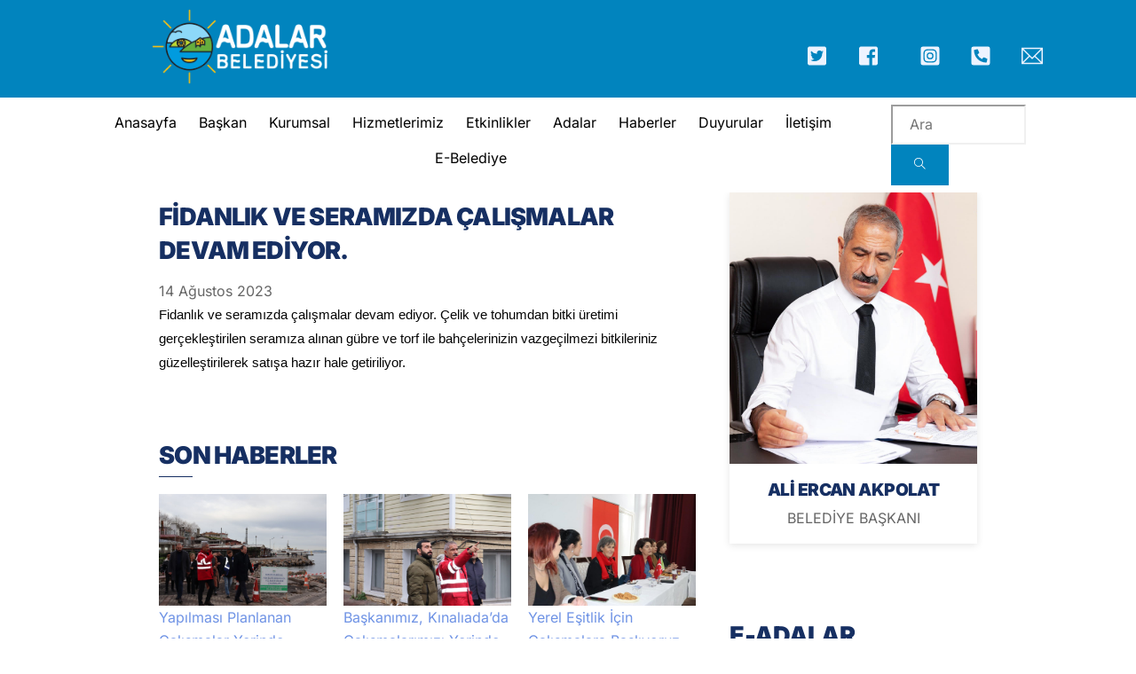

--- FILE ---
content_type: text/html; charset=UTF-8
request_url: https://adalar.bel.tr/haberler/fidanlik-ve-seramizda-calismalar-devam-ediyor/
body_size: 24396
content:
<!DOCTYPE html>
		<html lang="tr">
			<head>
										<meta name="viewport" content="width=device-width, initial-scale=1">
						        <meta charset="UTF-8">
        <meta name="viewport" content="width=device-width, initial-scale=1, minimum-scale=1">
        <style id="tb_inline_styles" data-no-optimize="1">.tb_animation_on{overflow-x:hidden}.themify_builder .wow{visibility:hidden;animation-fill-mode:both}[data-tf-animation]{will-change:transform,opacity,visibility}.themify_builder .tf_lax_done{transition-duration:.8s;transition-timing-function:cubic-bezier(.165,.84,.44,1)}[data-sticky-active].tb_sticky_scroll_active{z-index:1}[data-sticky-active].tb_sticky_scroll_active .hide-on-stick{display:none}@media(min-width:1025px){.hide-desktop{width:0!important;height:0!important;padding:0!important;visibility:hidden!important;margin:0!important;display:table-column!important;background:0!important;content-visibility:hidden;overflow:hidden!important}}@media(min-width:769px) and (max-width:1024px){.hide-tablet_landscape{width:0!important;height:0!important;padding:0!important;visibility:hidden!important;margin:0!important;display:table-column!important;background:0!important;content-visibility:hidden;overflow:hidden!important}}@media(min-width:681px) and (max-width:768px){.hide-tablet{width:0!important;height:0!important;padding:0!important;visibility:hidden!important;margin:0!important;display:table-column!important;background:0!important;content-visibility:hidden;overflow:hidden!important}}@media(max-width:680px){.hide-mobile{width:0!important;height:0!important;padding:0!important;visibility:hidden!important;margin:0!important;display:table-column!important;background:0!important;content-visibility:hidden;overflow:hidden!important}}@media(max-width:768px){div.module-gallery-grid{--galn:var(--galt)}}@media(max-width:680px){
                .themify_map.tf_map_loaded{width:100%!important}
                .ui.builder_button,.ui.nav li a{padding:.525em 1.15em}
                .fullheight>.row_inner:not(.tb_col_count_1){min-height:0}
                div.module-gallery-grid{--galn:var(--galm);gap:8px}
            }</style><noscript><style>.themify_builder .wow,.wow .tf_lazy{visibility:visible!important}</style></noscript>            <style id="tf_lazy_style" data-no-optimize="1">
                .tf_svg_lazy{
                    content-visibility:auto;
                    background-size:100% 25%!important;
                    background-repeat:no-repeat!important;
                    background-position:0 0, 0 33.4%,0 66.6%,0 100%!important;
                    transition:filter .3s linear!important;
                    filter:blur(25px)!important;                    transform:translateZ(0)
                }
                .tf_svg_lazy_loaded{
                    filter:blur(0)!important
                }
                [data-lazy]:is(.module,.module_row:not(.tb_first)),.module[data-lazy] .ui,.module_row[data-lazy]:not(.tb_first):is(>.row_inner,.module_column[data-lazy],.module_subrow[data-lazy]){
                    background-image:none!important
                }
            </style>
            <noscript>
                <style>
                    .tf_svg_lazy{
                        display:none!important
                    }
                </style>
            </noscript>
                    <style id="tf_lazy_common" data-no-optimize="1">
                        img{
                max-width:100%;
                height:auto
            }
                                    :where(.tf_in_flx,.tf_flx){display:inline-flex;flex-wrap:wrap;place-items:center}
            .tf_fa,:is(em,i) tf-lottie{display:inline-block;vertical-align:middle}:is(em,i) tf-lottie{width:1.5em;height:1.5em}.tf_fa{width:1em;height:1em;stroke-width:0;stroke:currentColor;overflow:visible;fill:currentColor;pointer-events:none;text-rendering:optimizeSpeed;buffered-rendering:static}#tf_svg symbol{overflow:visible}:where(.tf_lazy){position:relative;visibility:visible;display:block;opacity:.3}.wow .tf_lazy:not(.tf_swiper-slide){visibility:hidden;opacity:1}div.tf_audio_lazy audio{visibility:hidden;height:0;display:inline}.mejs-container{visibility:visible}.tf_iframe_lazy{transition:opacity .3s ease-in-out;min-height:10px}:where(.tf_flx),.tf_swiper-wrapper{display:flex}.tf_swiper-slide{flex-shrink:0;opacity:0;width:100%;height:100%}.tf_swiper-wrapper>br,.tf_lazy.tf_swiper-wrapper .tf_lazy:after,.tf_lazy.tf_swiper-wrapper .tf_lazy:before{display:none}.tf_lazy:after,.tf_lazy:before{content:'';display:inline-block;position:absolute;width:10px!important;height:10px!important;margin:0 3px;top:50%!important;inset-inline:auto 50%!important;border-radius:100%;background-color:currentColor;visibility:visible;animation:tf-hrz-loader infinite .75s cubic-bezier(.2,.68,.18,1.08)}.tf_lazy:after{width:6px!important;height:6px!important;inset-inline:50% auto!important;margin-top:3px;animation-delay:-.4s}@keyframes tf-hrz-loader{0%,100%{transform:scale(1);opacity:1}50%{transform:scale(.1);opacity:.6}}.tf_lazy_lightbox{position:fixed;background:rgba(11,11,11,.8);color:#ccc;top:0;left:0;display:flex;align-items:center;justify-content:center;z-index:999}.tf_lazy_lightbox .tf_lazy:after,.tf_lazy_lightbox .tf_lazy:before{background:#fff}.tf_vd_lazy,tf-lottie{display:flex;flex-wrap:wrap}tf-lottie{aspect-ratio:1.777}.tf_w.tf_vd_lazy video{width:100%;height:auto;position:static;object-fit:cover}
        </style>
        <title>FİDANLIK VE SERAMIZDA ÇALIŞMALAR DEVAM EDİYOR. &#8211; Adalar Belediyesi</title>
<meta name='robots' content='max-image-preview:large' />
<link rel="alternate" title="oEmbed (JSON)" type="application/json+oembed" href="https://adalar.bel.tr/wp-json/oembed/1.0/embed?url=https%3A%2F%2Fadalar.bel.tr%2Fhaberler%2Ffidanlik-ve-seramizda-calismalar-devam-ediyor%2F" />
<link rel="alternate" title="oEmbed (XML)" type="text/xml+oembed" href="https://adalar.bel.tr/wp-json/oembed/1.0/embed?url=https%3A%2F%2Fadalar.bel.tr%2Fhaberler%2Ffidanlik-ve-seramizda-calismalar-devam-ediyor%2F&#038;format=xml" />
<style id='wp-img-auto-sizes-contain-inline-css'>
img:is([sizes=auto i],[sizes^="auto," i]){contain-intrinsic-size:3000px 1500px}
/*# sourceURL=wp-img-auto-sizes-contain-inline-css */
</style>
<link rel="preload" href="https://adalar.bel.tr/wp-includes/css/dist/components/style.min.css?ver=f0bd239fd0c6e9c9433860195f163cb8" as="style"><link rel='stylesheet' id='wp-components-css' href='https://adalar.bel.tr/wp-includes/css/dist/components/style.min.css?ver=f0bd239fd0c6e9c9433860195f163cb8' media='all' />
<link rel="preload" href="https://adalar.bel.tr/wp-includes/css/dist/preferences/style.min.css?ver=f0bd239fd0c6e9c9433860195f163cb8" as="style"><link rel='stylesheet' id='wp-preferences-css' href='https://adalar.bel.tr/wp-includes/css/dist/preferences/style.min.css?ver=f0bd239fd0c6e9c9433860195f163cb8' media='all' />
<link rel="preload" href="https://adalar.bel.tr/wp-includes/css/dist/block-editor/style.min.css?ver=f0bd239fd0c6e9c9433860195f163cb8" as="style"><link rel='stylesheet' id='wp-block-editor-css' href='https://adalar.bel.tr/wp-includes/css/dist/block-editor/style.min.css?ver=f0bd239fd0c6e9c9433860195f163cb8' media='all' />
<link rel="preload" href="https://adalar.bel.tr/wp-content/plugins/popup-maker/dist/packages/block-library-style.css?ver=dbea705cfafe089d65f1" as="style"><link rel='stylesheet' id='popup-maker-block-library-style-css' href='https://adalar.bel.tr/wp-content/plugins/popup-maker/dist/packages/block-library-style.css?ver=dbea705cfafe089d65f1' media='all' />
<link rel="preload" href="//ajax.googleapis.com/ajax/libs/jqueryui/1.9.0/themes/base/jquery-ui.css?ver=1.9.0" as="style"><link rel='stylesheet' id='eventer_ui_css-css' href='//ajax.googleapis.com/ajax/libs/jqueryui/1.9.0/themes/base/jquery-ui.css?ver=1.9.0' media='' />
<link rel="preload" href="https://adalar.bel.tr/wp-content/plugins/eventer/css/eventer_style.css?ver=f0bd239fd0c6e9c9433860195f163cb8" as="style"><link rel='stylesheet' id='eventer-style-css' href='https://adalar.bel.tr/wp-content/plugins/eventer/css/eventer_style.css?ver=f0bd239fd0c6e9c9433860195f163cb8' media='all' />
<style id='eventer-style-inline-css'>
.eventer .eventer-btn-primary,.eventer .eventer-btn-primary:hover,.eventer input[type="radio"]:checked, .eventer input[type="checkbox"]:checked,.eventer-btn-default:hover,.fc button.fc-state-active{
						border-color: #595fde;
						}
					.eventer-loader,.eventer input[type="radio"]:checked:before, .eventer input[type="checkbox"]:checked:before,.eventer-ticket-confirmation-left > div:before,.eventer-ticket-price-total,.eventer .eventer-btn-default:hover,.eventer-countdown .eventer-event-date,.eventer .eventer-pagination li.active,.eventer-event-grid-item-dbg .eventer-event-grid-item-inside,.eventer-switcher-current-month-in > span,.eventer-plain-links,.eventer-detailed-list .eventer-dater,.eventer-modern-list .eventer-dater:before,.eventer-quick-ticket-info .eventer-ticket-type-price,.eventer-featured-date,.eventer-slider-type1 .eventer-slider-content{
						background-color: #595fde
					}
					.eventer .eventer-btn-primary,.eventer .eventer-btn-primary:disabled,.eventer .eventer-btn-primary:disabled:hover,.eventer .eventer-btn-primary:hover,.eventer-q-field input[type="button"]:hover,.eventer-switcher-actions-view a:hover,.eventer .eventer-switcher-actions-view a.active,.fc button.fc-state-active,.eventer-custom-ui-datepicker.ui-datepicker .ui-widget-header, .eventer-custom-ui-datepicker.ui-datepicker .ui-datepicker-header,.eventer-custom-ui-datepicker.ui-datepicker td.ui-datepicker-current-day,.eventer-custom-ui-datepicker.ui-datepicker td .ui-state-hover,.eventer .eventer-switcher-actions-view a.today-btn,.eventer .eventer-switcher-actions-view .trigger-active,.eventer-status-badge,.eventer-dash-nav-right li.eventer-fe-usermenu img, .eventer-fe-usermenu .eventer-fe-dropdown-in,.eventer-fe-ele-icon,.eventer-fe-datepicker.eventer-datepicker>.eventer-datepicker_header,.eventer-fe-datepicker.eventer-datepicker>.eventer-datepicker_inner_container>.eventer-datepicker_calendar>.eventer-datepicker_table>tbody>tr>td.hover,.eventer-fe-datepicker.eventer-datepicker>.eventer-datepicker_inner_container>.eventer-datepicker_calendar>.eventer-datepicker_table>tbody>tr>td.active,.eventer-fe-datepicker.eventer-datepicker>.eventer-datepicker_inner_container>.eventer-datepicker_calendar>.eventer-datepicker_table>tbody>tr>td.wday_sat:not(.day_in_past):hover,.eventer-fe-datepicker.eventer-datepicker>.eventer-datepicker_inner_container>.eventer-datepicker_calendar>.eventer-datepicker_table>tbody>tr>td.wday_sun:not(.day_in_past):hover,.eventer-fe-add-field-value:hover,.eventer-fe-datepicker.eventer-datepicker>.eventer-datepicker_inner_container>.eventer-datepicker_calendar>.eventer-datepicker_table>tbody>tr>td.wday_sat.active,.eventer-fe-datepicker.eventer-datepicker>.eventer-datepicker_inner_container>.eventer-datepicker_calendar>.eventer-datepicker_table>tbody>tr>td.wday_sun.active,.eventer-fe-ticket-count,.eventer-accent-bg,.eventer-schedule-time{
						background: #595fde
					}
					.eventer .eventer-ticket-confirmation-right a:not(.eventer-btn),.eventer-ticket-printable h3, .eventer a,.eventer-actions a:hover,.eventer-event-save > ul > li a:hover,.eventer-compact-list .eventer-event-venue i,.eventer-fe-dash-nav ul li a:hover,.eventer-fe-dash-nav ul li.active a,.eventer-dash-nav-right li.eventer-fe-usermenu a:hover,.eventer-fe-dash-nav ul li a:hover i,.eventer-fe-dash-nav ul li.active a i,.eventer-fe-infolist li strong,.eventer-fe-ele-settings:hover,.eventer-fe-ele-copy:hover,.eventer-fe-ele-paste:hover,.eventer-nav-all-users li a:hover,.eventer-booking-order, .eventer-accent-color,.eventer-detailed-col .eventer-event-title a:hover,.eventer-grid-clean .eventer-event-title a:hover,.eventer-grid-featured .eventer-event-title a:hover,.eventer-grid-featured .eventer-event-share li a:hover,.eventer-grid-products .eventer-event-title a:hover,.eventer-grid-products .eventer-grid-meta > div > i,.eventer-grid-modern .eventer-event-day,.eventer-grid-modern .eventer-event-title a:hover,.eventer-slider-type1 .eventer-event-title a:hover,.eventer-single-style2 .eventer-single-header .eventer-event-share li a:hover,.eventer-organizer-block .eventer-organizer-info > span,.eventer-organizer-block ul > li i,.eventer-organizer-block .eventer-organizer-info > ul > li a:hover{
						color: #595fde
					}
					/*.eventer-fe-ele-settings:hover,.eventer-fe-ele-copy:hover,.eventer-fe-ele-paste:hover,.eventer-nav-all-users li a:hover{
						color: #595fde!important
					}*//* This code was commented out while adding eventer stage2*/
					.eventer-actions a:hover,.eventer-fe-usermenu.eventer-fe-dd:before{
						border-bottom-color: #595fde
					}
					.eventer-compact-list .eventer-event-date{
						border-top-color: #595fde
					}
					.eventer-minimal-list .eventer-event-list-item,.eventer-event-grid-item-plain .eventer-event-grid-item-inside,.eventer-event-grid-item-dbg .eventer-event-grid-item-inside{
						border-left-color: #595fde
					}
/*# sourceURL=eventer-style-inline-css */
</style>
<link rel="preload" href="https://adalar.bel.tr/wp-content/plugins/eventer/css/eventer-simple-line-icons.css?ver=f0bd239fd0c6e9c9433860195f163cb8" as="style"><link rel='stylesheet' id='eventer-line-icons-css' href='https://adalar.bel.tr/wp-content/plugins/eventer/css/eventer-simple-line-icons.css?ver=f0bd239fd0c6e9c9433860195f163cb8' media='all' />
<link rel="preload" href="//fonts.googleapis.com/css?family=Oswald%3A400%2C700%7COpen+Sans%3A400%2C400i%2C700%7CGreat+Vibes&#038;subset&#038;ver=6.9" as="style"><link rel='stylesheet' id='eventer-google-css-oswald-css' href='//fonts.googleapis.com/css?family=Oswald%3A400%2C700%7COpen+Sans%3A400%2C400i%2C700%7CGreat+Vibes&#038;subset&#038;ver=6.9' media='all' />
<link rel="preload" href="https://adalar.bel.tr/wp-content/plugins/eventer/css/jquery.modal.min.css?ver=f0bd239fd0c6e9c9433860195f163cb8" as="style"><link rel='stylesheet' id='eventer-modal-css' href='https://adalar.bel.tr/wp-content/plugins/eventer/css/jquery.modal.min.css?ver=f0bd239fd0c6e9c9433860195f163cb8' media='all' />
<link rel="preload" href="https://adalar.bel.tr/wp-content/plugins/themify-ptb/public/css/ptb-public.css?ver=2.2.4" as="style"><link rel='stylesheet' id='ptb-css' href='https://adalar.bel.tr/wp-content/plugins/themify-ptb/public/css/ptb-public.css?ver=2.2.4' media='all' />
<!--n2css--><!--n2js--><script src="https://adalar.bel.tr/wp-includes/js/jquery/jquery.min.js?ver=3.7.1" id="jquery-core-js"></script>
<script src="https://adalar.bel.tr/wp-includes/js/jquery/jquery-migrate.min.js?ver=3.4.1" id="jquery-migrate-js"></script>
<script src="https://adalar.bel.tr/wp-content/plugins/eventer/front/fullcalendar/lib/moment.min.js?ver=f0bd239fd0c6e9c9433860195f163cb8" id="fullcalendar-moment-js"></script>

<!-- Site Kit tarafından eklenen Google etiketi (gtag.js) snippet&#039;i -->
<!-- Google Analytics snippet added by Site Kit -->
<script src="https://www.googletagmanager.com/gtag/js?id=GT-TWMWTNR" id="google_gtagjs-js" async></script>
<script id="google_gtagjs-js-after">
window.dataLayer = window.dataLayer || [];function gtag(){dataLayer.push(arguments);}
gtag("set","linker",{"domains":["adalar.bel.tr"]});
gtag("js", new Date());
gtag("set", "developer_id.dZTNiMT", true);
gtag("config", "GT-TWMWTNR");
//# sourceURL=google_gtagjs-js-after
</script>
<script id="ptb-js-extra">
var ptb = {"url":"https://adalar.bel.tr/wp-content/plugins/themify-ptb/public/","ver":"2.2.4","include":"https://adalar.bel.tr/wp-includes/js/","is_themify":"1","jqmeter":"https://adalar.bel.tr/wp-content/plugins/themify-ptb/public/js/jqmeter.min.js","ajaxurl":"https://adalar.bel.tr/wp-admin/admin-ajax.php","lng":"tr","map_key":null,"modules":{"gallery":{"js":"https://adalar.bel.tr/wp-content/plugins/themify-ptb/public/js/modules/gallery.js","selector":".ptb_extra_showcase, .ptb_extra_gallery_masonry .ptb_extra_gallery"},"map":{"js":"https://adalar.bel.tr/wp-content/plugins/themify-ptb/public/js/modules/map.js","selector":".ptb_extra_map"},"progress_bar":{"js":"https://adalar.bel.tr/wp-content/plugins/themify-ptb/public/js/modules/progress_bar.js","selector":".ptb_extra_progress_bar"},"rating":{"js":"https://adalar.bel.tr/wp-content/plugins/themify-ptb/public/js/modules/rating.js","selector":".ptb_extra_rating"},"video":{"js":"https://adalar.bel.tr/wp-content/plugins/themify-ptb/public/js/modules/video.js","selector":".ptb_extra_show_video"},"accordion":{"js":"https://adalar.bel.tr/wp-content/plugins/themify-ptb/public/js/modules/accordion.js","selector":".ptb_extra_accordion"},"lightbox":{"js":"https://adalar.bel.tr/wp-content/plugins/themify-ptb/public/js/modules/lightbox.js","selector":".ptb_lightbox, .ptb_extra_lightbox, .ptb_extra_video_lightbox"},"masonry":{"js":"https://adalar.bel.tr/wp-content/plugins/themify-ptb/public/js/modules/masonry.js","selector":".ptb_masonry"},"post_filter":{"js":"https://adalar.bel.tr/wp-content/plugins/themify-ptb/public/js/modules/post_filter.js","selector":".ptb-post-filter"}}};
//# sourceURL=ptb-js-extra
</script>
<script defer="defer" src="https://adalar.bel.tr/wp-content/plugins/themify-ptb/public/js/ptb-public.js?ver=2.2.4" id="ptb-js"></script>
<link rel="https://api.w.org/" href="https://adalar.bel.tr/wp-json/" /><link rel="alternate" title="JSON" type="application/json" href="https://adalar.bel.tr/wp-json/wp/v2/haber/1669" /><link rel="canonical" href="https://adalar.bel.tr/haberler/fidanlik-ve-seramizda-calismalar-devam-ediyor/" />
<meta name="generator" content="Site Kit by Google 1.171.0" />
	<style>
	@keyframes themifyAnimatedBG{
		0%{background-color:#33baab}100%{background-color:#e33b9e}50%{background-color:#4961d7}33.3%{background-color:#2ea85c}25%{background-color:#2bb8ed}20%{background-color:#dd5135}
	}
	.module_row.animated-bg{
		animation:themifyAnimatedBG 30000ms infinite alternate
	}
	</style>
	<style>
	.mfp-title{display:none;}
	.entry-meta {
    display: block !important;
}
	
	.vcard{display:none !important;}
</style><link rel="icon" href="https://adalar.bel.tr/wp-content/uploads/2023/10/favicon.png" sizes="32x32" />
<link rel="icon" href="https://adalar.bel.tr/wp-content/uploads/2023/10/favicon.png" sizes="192x192" />
<link rel="apple-touch-icon" href="https://adalar.bel.tr/wp-content/uploads/2023/10/favicon.png" />
<meta name="msapplication-TileImage" content="https://adalar.bel.tr/wp-content/uploads/2023/10/favicon.png" />
<link rel="prefetch" href="https://adalar.bel.tr/wp-content/themes/themify-ultra/js/themify-script.js?ver=7.9.9" as="script" fetchpriority="low"><link rel="prefetch" href="https://adalar.bel.tr/wp-content/themes/themify-ultra/themify/js/modules/themify-sidemenu.js?ver=8.1.1" as="script" fetchpriority="low"><link rel="prefetch" href="https://adalar.bel.tr/wp-content/themes/themify-ultra/themify/themify-builder/js/modules/menu.js?ver=8.1.1" as="script" fetchpriority="low"><link rel="prefetch" href="https://adalar.bel.tr/wp-content/themes/themify-ultra/themify/themify-builder/js/modules/sticky.js?ver=8.1.1" as="script" fetchpriority="low"><link rel="preload" href="https://adalar.bel.tr/wp-content/themes/themify-ultra/themify/themify-builder/js/themify-builder-script.js?ver=8.1.1" as="script" fetchpriority="low"><link rel="prefetch" href="https://adalar.bel.tr/wp-content/themes/themify-ultra/themify/themify-builder/js/modules/feature.js?ver=8.1.1" as="script" fetchpriority="low"><link rel="preload" href="https://adalar.bel.tr/wp-content/uploads/2023/03/logo-1-300x100-1.png" as="image" fetchpriority="high"><style id="tf_gf_fonts_style">@font-face{font-family:'Inter';font-style:italic;font-weight:300;font-display:swap;src:url(https://fonts.gstatic.com/s/inter/v20/UcC53FwrK3iLTcvneQg7Ca725JhhKnNqk6L0UUMJng.woff2) format('woff2');unicode-range:U+0460-052F,U+1C80-1C8A,U+20B4,U+2DE0-2DFF,U+A640-A69F,U+FE2E-FE2F;}@font-face{font-family:'Inter';font-style:italic;font-weight:300;font-display:swap;src:url(https://fonts.gstatic.com/s/inter/v20/UcC53FwrK3iLTcvneQg7Ca725JhhKnNqk6L9UUMJng.woff2) format('woff2');unicode-range:U+0301,U+0400-045F,U+0490-0491,U+04B0-04B1,U+2116;}@font-face{font-family:'Inter';font-style:italic;font-weight:300;font-display:swap;src:url(https://fonts.gstatic.com/s/inter/v20/UcC53FwrK3iLTcvneQg7Ca725JhhKnNqk6L1UUMJng.woff2) format('woff2');unicode-range:U+1F00-1FFF;}@font-face{font-family:'Inter';font-style:italic;font-weight:300;font-display:swap;src:url(https://fonts.gstatic.com/s/inter/v20/UcC53FwrK3iLTcvneQg7Ca725JhhKnNqk6L6UUMJng.woff2) format('woff2');unicode-range:U+0370-0377,U+037A-037F,U+0384-038A,U+038C,U+038E-03A1,U+03A3-03FF;}@font-face{font-family:'Inter';font-style:italic;font-weight:300;font-display:swap;src:url(https://fonts.gstatic.com/s/inter/v20/UcC53FwrK3iLTcvneQg7Ca725JhhKnNqk6L2UUMJng.woff2) format('woff2');unicode-range:U+0102-0103,U+0110-0111,U+0128-0129,U+0168-0169,U+01A0-01A1,U+01AF-01B0,U+0300-0301,U+0303-0304,U+0308-0309,U+0323,U+0329,U+1EA0-1EF9,U+20AB;}@font-face{font-family:'Inter';font-style:italic;font-weight:300;font-display:swap;src:url(https://fonts.gstatic.com/s/inter/v20/UcC53FwrK3iLTcvneQg7Ca725JhhKnNqk6L3UUMJng.woff2) format('woff2');unicode-range:U+0100-02BA,U+02BD-02C5,U+02C7-02CC,U+02CE-02D7,U+02DD-02FF,U+0304,U+0308,U+0329,U+1D00-1DBF,U+1E00-1E9F,U+1EF2-1EFF,U+2020,U+20A0-20AB,U+20AD-20C0,U+2113,U+2C60-2C7F,U+A720-A7FF;}@font-face{font-family:'Inter';font-style:italic;font-weight:300;font-display:swap;src:url(https://fonts.gstatic.com/s/inter/v20/UcC53FwrK3iLTcvneQg7Ca725JhhKnNqk6L5UUM.woff2) format('woff2');unicode-range:U+0000-00FF,U+0131,U+0152-0153,U+02BB-02BC,U+02C6,U+02DA,U+02DC,U+0304,U+0308,U+0329,U+2000-206F,U+20AC,U+2122,U+2191,U+2193,U+2212,U+2215,U+FEFF,U+FFFD;}@font-face{font-family:'Inter';font-style:italic;font-display:swap;src:url(https://fonts.gstatic.com/s/inter/v20/UcC53FwrK3iLTcvneQg7Ca725JhhKnNqk6L0UUMJng.woff2) format('woff2');unicode-range:U+0460-052F,U+1C80-1C8A,U+20B4,U+2DE0-2DFF,U+A640-A69F,U+FE2E-FE2F;}@font-face{font-family:'Inter';font-style:italic;font-display:swap;src:url(https://fonts.gstatic.com/s/inter/v20/UcC53FwrK3iLTcvneQg7Ca725JhhKnNqk6L9UUMJng.woff2) format('woff2');unicode-range:U+0301,U+0400-045F,U+0490-0491,U+04B0-04B1,U+2116;}@font-face{font-family:'Inter';font-style:italic;font-display:swap;src:url(https://fonts.gstatic.com/s/inter/v20/UcC53FwrK3iLTcvneQg7Ca725JhhKnNqk6L1UUMJng.woff2) format('woff2');unicode-range:U+1F00-1FFF;}@font-face{font-family:'Inter';font-style:italic;font-display:swap;src:url(https://fonts.gstatic.com/s/inter/v20/UcC53FwrK3iLTcvneQg7Ca725JhhKnNqk6L6UUMJng.woff2) format('woff2');unicode-range:U+0370-0377,U+037A-037F,U+0384-038A,U+038C,U+038E-03A1,U+03A3-03FF;}@font-face{font-family:'Inter';font-style:italic;font-display:swap;src:url(https://fonts.gstatic.com/s/inter/v20/UcC53FwrK3iLTcvneQg7Ca725JhhKnNqk6L2UUMJng.woff2) format('woff2');unicode-range:U+0102-0103,U+0110-0111,U+0128-0129,U+0168-0169,U+01A0-01A1,U+01AF-01B0,U+0300-0301,U+0303-0304,U+0308-0309,U+0323,U+0329,U+1EA0-1EF9,U+20AB;}@font-face{font-family:'Inter';font-style:italic;font-display:swap;src:url(https://fonts.gstatic.com/s/inter/v20/UcC53FwrK3iLTcvneQg7Ca725JhhKnNqk6L3UUMJng.woff2) format('woff2');unicode-range:U+0100-02BA,U+02BD-02C5,U+02C7-02CC,U+02CE-02D7,U+02DD-02FF,U+0304,U+0308,U+0329,U+1D00-1DBF,U+1E00-1E9F,U+1EF2-1EFF,U+2020,U+20A0-20AB,U+20AD-20C0,U+2113,U+2C60-2C7F,U+A720-A7FF;}@font-face{font-family:'Inter';font-style:italic;font-display:swap;src:url(https://fonts.gstatic.com/s/inter/v20/UcC53FwrK3iLTcvneQg7Ca725JhhKnNqk6L5UUM.woff2) format('woff2');unicode-range:U+0000-00FF,U+0131,U+0152-0153,U+02BB-02BC,U+02C6,U+02DA,U+02DC,U+0304,U+0308,U+0329,U+2000-206F,U+20AC,U+2122,U+2191,U+2193,U+2212,U+2215,U+FEFF,U+FFFD;}@font-face{font-family:'Inter';font-style:italic;font-weight:500;font-display:swap;src:url(https://fonts.gstatic.com/s/inter/v20/UcC53FwrK3iLTcvneQg7Ca725JhhKnNqk6L0UUMJng.woff2) format('woff2');unicode-range:U+0460-052F,U+1C80-1C8A,U+20B4,U+2DE0-2DFF,U+A640-A69F,U+FE2E-FE2F;}@font-face{font-family:'Inter';font-style:italic;font-weight:500;font-display:swap;src:url(https://fonts.gstatic.com/s/inter/v20/UcC53FwrK3iLTcvneQg7Ca725JhhKnNqk6L9UUMJng.woff2) format('woff2');unicode-range:U+0301,U+0400-045F,U+0490-0491,U+04B0-04B1,U+2116;}@font-face{font-family:'Inter';font-style:italic;font-weight:500;font-display:swap;src:url(https://fonts.gstatic.com/s/inter/v20/UcC53FwrK3iLTcvneQg7Ca725JhhKnNqk6L1UUMJng.woff2) format('woff2');unicode-range:U+1F00-1FFF;}@font-face{font-family:'Inter';font-style:italic;font-weight:500;font-display:swap;src:url(https://fonts.gstatic.com/s/inter/v20/UcC53FwrK3iLTcvneQg7Ca725JhhKnNqk6L6UUMJng.woff2) format('woff2');unicode-range:U+0370-0377,U+037A-037F,U+0384-038A,U+038C,U+038E-03A1,U+03A3-03FF;}@font-face{font-family:'Inter';font-style:italic;font-weight:500;font-display:swap;src:url(https://fonts.gstatic.com/s/inter/v20/UcC53FwrK3iLTcvneQg7Ca725JhhKnNqk6L2UUMJng.woff2) format('woff2');unicode-range:U+0102-0103,U+0110-0111,U+0128-0129,U+0168-0169,U+01A0-01A1,U+01AF-01B0,U+0300-0301,U+0303-0304,U+0308-0309,U+0323,U+0329,U+1EA0-1EF9,U+20AB;}@font-face{font-family:'Inter';font-style:italic;font-weight:500;font-display:swap;src:url(https://fonts.gstatic.com/s/inter/v20/UcC53FwrK3iLTcvneQg7Ca725JhhKnNqk6L3UUMJng.woff2) format('woff2');unicode-range:U+0100-02BA,U+02BD-02C5,U+02C7-02CC,U+02CE-02D7,U+02DD-02FF,U+0304,U+0308,U+0329,U+1D00-1DBF,U+1E00-1E9F,U+1EF2-1EFF,U+2020,U+20A0-20AB,U+20AD-20C0,U+2113,U+2C60-2C7F,U+A720-A7FF;}@font-face{font-family:'Inter';font-style:italic;font-weight:500;font-display:swap;src:url(https://fonts.gstatic.com/s/inter/v20/UcC53FwrK3iLTcvneQg7Ca725JhhKnNqk6L5UUM.woff2) format('woff2');unicode-range:U+0000-00FF,U+0131,U+0152-0153,U+02BB-02BC,U+02C6,U+02DA,U+02DC,U+0304,U+0308,U+0329,U+2000-206F,U+20AC,U+2122,U+2191,U+2193,U+2212,U+2215,U+FEFF,U+FFFD;}@font-face{font-family:'Inter';font-style:italic;font-weight:600;font-display:swap;src:url(https://fonts.gstatic.com/s/inter/v20/UcC53FwrK3iLTcvneQg7Ca725JhhKnNqk6L0UUMJng.woff2) format('woff2');unicode-range:U+0460-052F,U+1C80-1C8A,U+20B4,U+2DE0-2DFF,U+A640-A69F,U+FE2E-FE2F;}@font-face{font-family:'Inter';font-style:italic;font-weight:600;font-display:swap;src:url(https://fonts.gstatic.com/s/inter/v20/UcC53FwrK3iLTcvneQg7Ca725JhhKnNqk6L9UUMJng.woff2) format('woff2');unicode-range:U+0301,U+0400-045F,U+0490-0491,U+04B0-04B1,U+2116;}@font-face{font-family:'Inter';font-style:italic;font-weight:600;font-display:swap;src:url(https://fonts.gstatic.com/s/inter/v20/UcC53FwrK3iLTcvneQg7Ca725JhhKnNqk6L1UUMJng.woff2) format('woff2');unicode-range:U+1F00-1FFF;}@font-face{font-family:'Inter';font-style:italic;font-weight:600;font-display:swap;src:url(https://fonts.gstatic.com/s/inter/v20/UcC53FwrK3iLTcvneQg7Ca725JhhKnNqk6L6UUMJng.woff2) format('woff2');unicode-range:U+0370-0377,U+037A-037F,U+0384-038A,U+038C,U+038E-03A1,U+03A3-03FF;}@font-face{font-family:'Inter';font-style:italic;font-weight:600;font-display:swap;src:url(https://fonts.gstatic.com/s/inter/v20/UcC53FwrK3iLTcvneQg7Ca725JhhKnNqk6L2UUMJng.woff2) format('woff2');unicode-range:U+0102-0103,U+0110-0111,U+0128-0129,U+0168-0169,U+01A0-01A1,U+01AF-01B0,U+0300-0301,U+0303-0304,U+0308-0309,U+0323,U+0329,U+1EA0-1EF9,U+20AB;}@font-face{font-family:'Inter';font-style:italic;font-weight:600;font-display:swap;src:url(https://fonts.gstatic.com/s/inter/v20/UcC53FwrK3iLTcvneQg7Ca725JhhKnNqk6L3UUMJng.woff2) format('woff2');unicode-range:U+0100-02BA,U+02BD-02C5,U+02C7-02CC,U+02CE-02D7,U+02DD-02FF,U+0304,U+0308,U+0329,U+1D00-1DBF,U+1E00-1E9F,U+1EF2-1EFF,U+2020,U+20A0-20AB,U+20AD-20C0,U+2113,U+2C60-2C7F,U+A720-A7FF;}@font-face{font-family:'Inter';font-style:italic;font-weight:600;font-display:swap;src:url(https://fonts.gstatic.com/s/inter/v20/UcC53FwrK3iLTcvneQg7Ca725JhhKnNqk6L5UUM.woff2) format('woff2');unicode-range:U+0000-00FF,U+0131,U+0152-0153,U+02BB-02BC,U+02C6,U+02DA,U+02DC,U+0304,U+0308,U+0329,U+2000-206F,U+20AC,U+2122,U+2191,U+2193,U+2212,U+2215,U+FEFF,U+FFFD;}@font-face{font-family:'Inter';font-style:italic;font-weight:700;font-display:swap;src:url(https://fonts.gstatic.com/s/inter/v20/UcC53FwrK3iLTcvneQg7Ca725JhhKnNqk6L0UUMJng.woff2) format('woff2');unicode-range:U+0460-052F,U+1C80-1C8A,U+20B4,U+2DE0-2DFF,U+A640-A69F,U+FE2E-FE2F;}@font-face{font-family:'Inter';font-style:italic;font-weight:700;font-display:swap;src:url(https://fonts.gstatic.com/s/inter/v20/UcC53FwrK3iLTcvneQg7Ca725JhhKnNqk6L9UUMJng.woff2) format('woff2');unicode-range:U+0301,U+0400-045F,U+0490-0491,U+04B0-04B1,U+2116;}@font-face{font-family:'Inter';font-style:italic;font-weight:700;font-display:swap;src:url(https://fonts.gstatic.com/s/inter/v20/UcC53FwrK3iLTcvneQg7Ca725JhhKnNqk6L1UUMJng.woff2) format('woff2');unicode-range:U+1F00-1FFF;}@font-face{font-family:'Inter';font-style:italic;font-weight:700;font-display:swap;src:url(https://fonts.gstatic.com/s/inter/v20/UcC53FwrK3iLTcvneQg7Ca725JhhKnNqk6L6UUMJng.woff2) format('woff2');unicode-range:U+0370-0377,U+037A-037F,U+0384-038A,U+038C,U+038E-03A1,U+03A3-03FF;}@font-face{font-family:'Inter';font-style:italic;font-weight:700;font-display:swap;src:url(https://fonts.gstatic.com/s/inter/v20/UcC53FwrK3iLTcvneQg7Ca725JhhKnNqk6L2UUMJng.woff2) format('woff2');unicode-range:U+0102-0103,U+0110-0111,U+0128-0129,U+0168-0169,U+01A0-01A1,U+01AF-01B0,U+0300-0301,U+0303-0304,U+0308-0309,U+0323,U+0329,U+1EA0-1EF9,U+20AB;}@font-face{font-family:'Inter';font-style:italic;font-weight:700;font-display:swap;src:url(https://fonts.gstatic.com/s/inter/v20/UcC53FwrK3iLTcvneQg7Ca725JhhKnNqk6L3UUMJng.woff2) format('woff2');unicode-range:U+0100-02BA,U+02BD-02C5,U+02C7-02CC,U+02CE-02D7,U+02DD-02FF,U+0304,U+0308,U+0329,U+1D00-1DBF,U+1E00-1E9F,U+1EF2-1EFF,U+2020,U+20A0-20AB,U+20AD-20C0,U+2113,U+2C60-2C7F,U+A720-A7FF;}@font-face{font-family:'Inter';font-style:italic;font-weight:700;font-display:swap;src:url(https://fonts.gstatic.com/s/inter/v20/UcC53FwrK3iLTcvneQg7Ca725JhhKnNqk6L5UUM.woff2) format('woff2');unicode-range:U+0000-00FF,U+0131,U+0152-0153,U+02BB-02BC,U+02C6,U+02DA,U+02DC,U+0304,U+0308,U+0329,U+2000-206F,U+20AC,U+2122,U+2191,U+2193,U+2212,U+2215,U+FEFF,U+FFFD;}@font-face{font-family:'Inter';font-style:italic;font-weight:800;font-display:swap;src:url(https://fonts.gstatic.com/s/inter/v20/UcC53FwrK3iLTcvneQg7Ca725JhhKnNqk6L0UUMJng.woff2) format('woff2');unicode-range:U+0460-052F,U+1C80-1C8A,U+20B4,U+2DE0-2DFF,U+A640-A69F,U+FE2E-FE2F;}@font-face{font-family:'Inter';font-style:italic;font-weight:800;font-display:swap;src:url(https://fonts.gstatic.com/s/inter/v20/UcC53FwrK3iLTcvneQg7Ca725JhhKnNqk6L9UUMJng.woff2) format('woff2');unicode-range:U+0301,U+0400-045F,U+0490-0491,U+04B0-04B1,U+2116;}@font-face{font-family:'Inter';font-style:italic;font-weight:800;font-display:swap;src:url(https://fonts.gstatic.com/s/inter/v20/UcC53FwrK3iLTcvneQg7Ca725JhhKnNqk6L1UUMJng.woff2) format('woff2');unicode-range:U+1F00-1FFF;}@font-face{font-family:'Inter';font-style:italic;font-weight:800;font-display:swap;src:url(https://fonts.gstatic.com/s/inter/v20/UcC53FwrK3iLTcvneQg7Ca725JhhKnNqk6L6UUMJng.woff2) format('woff2');unicode-range:U+0370-0377,U+037A-037F,U+0384-038A,U+038C,U+038E-03A1,U+03A3-03FF;}@font-face{font-family:'Inter';font-style:italic;font-weight:800;font-display:swap;src:url(https://fonts.gstatic.com/s/inter/v20/UcC53FwrK3iLTcvneQg7Ca725JhhKnNqk6L2UUMJng.woff2) format('woff2');unicode-range:U+0102-0103,U+0110-0111,U+0128-0129,U+0168-0169,U+01A0-01A1,U+01AF-01B0,U+0300-0301,U+0303-0304,U+0308-0309,U+0323,U+0329,U+1EA0-1EF9,U+20AB;}@font-face{font-family:'Inter';font-style:italic;font-weight:800;font-display:swap;src:url(https://fonts.gstatic.com/s/inter/v20/UcC53FwrK3iLTcvneQg7Ca725JhhKnNqk6L3UUMJng.woff2) format('woff2');unicode-range:U+0100-02BA,U+02BD-02C5,U+02C7-02CC,U+02CE-02D7,U+02DD-02FF,U+0304,U+0308,U+0329,U+1D00-1DBF,U+1E00-1E9F,U+1EF2-1EFF,U+2020,U+20A0-20AB,U+20AD-20C0,U+2113,U+2C60-2C7F,U+A720-A7FF;}@font-face{font-family:'Inter';font-style:italic;font-weight:800;font-display:swap;src:url(https://fonts.gstatic.com/s/inter/v20/UcC53FwrK3iLTcvneQg7Ca725JhhKnNqk6L5UUM.woff2) format('woff2');unicode-range:U+0000-00FF,U+0131,U+0152-0153,U+02BB-02BC,U+02C6,U+02DA,U+02DC,U+0304,U+0308,U+0329,U+2000-206F,U+20AC,U+2122,U+2191,U+2193,U+2212,U+2215,U+FEFF,U+FFFD;}@font-face{font-family:'Inter';font-style:italic;font-weight:900;font-display:swap;src:url(https://fonts.gstatic.com/s/inter/v20/UcC53FwrK3iLTcvneQg7Ca725JhhKnNqk6L0UUMJng.woff2) format('woff2');unicode-range:U+0460-052F,U+1C80-1C8A,U+20B4,U+2DE0-2DFF,U+A640-A69F,U+FE2E-FE2F;}@font-face{font-family:'Inter';font-style:italic;font-weight:900;font-display:swap;src:url(https://fonts.gstatic.com/s/inter/v20/UcC53FwrK3iLTcvneQg7Ca725JhhKnNqk6L9UUMJng.woff2) format('woff2');unicode-range:U+0301,U+0400-045F,U+0490-0491,U+04B0-04B1,U+2116;}@font-face{font-family:'Inter';font-style:italic;font-weight:900;font-display:swap;src:url(https://fonts.gstatic.com/s/inter/v20/UcC53FwrK3iLTcvneQg7Ca725JhhKnNqk6L1UUMJng.woff2) format('woff2');unicode-range:U+1F00-1FFF;}@font-face{font-family:'Inter';font-style:italic;font-weight:900;font-display:swap;src:url(https://fonts.gstatic.com/s/inter/v20/UcC53FwrK3iLTcvneQg7Ca725JhhKnNqk6L6UUMJng.woff2) format('woff2');unicode-range:U+0370-0377,U+037A-037F,U+0384-038A,U+038C,U+038E-03A1,U+03A3-03FF;}@font-face{font-family:'Inter';font-style:italic;font-weight:900;font-display:swap;src:url(https://fonts.gstatic.com/s/inter/v20/UcC53FwrK3iLTcvneQg7Ca725JhhKnNqk6L2UUMJng.woff2) format('woff2');unicode-range:U+0102-0103,U+0110-0111,U+0128-0129,U+0168-0169,U+01A0-01A1,U+01AF-01B0,U+0300-0301,U+0303-0304,U+0308-0309,U+0323,U+0329,U+1EA0-1EF9,U+20AB;}@font-face{font-family:'Inter';font-style:italic;font-weight:900;font-display:swap;src:url(https://fonts.gstatic.com/s/inter/v20/UcC53FwrK3iLTcvneQg7Ca725JhhKnNqk6L3UUMJng.woff2) format('woff2');unicode-range:U+0100-02BA,U+02BD-02C5,U+02C7-02CC,U+02CE-02D7,U+02DD-02FF,U+0304,U+0308,U+0329,U+1D00-1DBF,U+1E00-1E9F,U+1EF2-1EFF,U+2020,U+20A0-20AB,U+20AD-20C0,U+2113,U+2C60-2C7F,U+A720-A7FF;}@font-face{font-family:'Inter';font-style:italic;font-weight:900;font-display:swap;src:url(https://fonts.gstatic.com/s/inter/v20/UcC53FwrK3iLTcvneQg7Ca725JhhKnNqk6L5UUM.woff2) format('woff2');unicode-range:U+0000-00FF,U+0131,U+0152-0153,U+02BB-02BC,U+02C6,U+02DA,U+02DC,U+0304,U+0308,U+0329,U+2000-206F,U+20AC,U+2122,U+2191,U+2193,U+2212,U+2215,U+FEFF,U+FFFD;}@font-face{font-family:'Inter';font-weight:300;font-display:swap;src:url(https://fonts.gstatic.com/s/inter/v20/UcC73FwrK3iLTeHuS_nVMrMxCp50SjIa2JL7SUc.woff2) format('woff2');unicode-range:U+0460-052F,U+1C80-1C8A,U+20B4,U+2DE0-2DFF,U+A640-A69F,U+FE2E-FE2F;}@font-face{font-family:'Inter';font-weight:300;font-display:swap;src:url(https://fonts.gstatic.com/s/inter/v20/UcC73FwrK3iLTeHuS_nVMrMxCp50SjIa0ZL7SUc.woff2) format('woff2');unicode-range:U+0301,U+0400-045F,U+0490-0491,U+04B0-04B1,U+2116;}@font-face{font-family:'Inter';font-weight:300;font-display:swap;src:url(https://fonts.gstatic.com/s/inter/v20/UcC73FwrK3iLTeHuS_nVMrMxCp50SjIa2ZL7SUc.woff2) format('woff2');unicode-range:U+1F00-1FFF;}@font-face{font-family:'Inter';font-weight:300;font-display:swap;src:url(https://fonts.gstatic.com/s/inter/v20/UcC73FwrK3iLTeHuS_nVMrMxCp50SjIa1pL7SUc.woff2) format('woff2');unicode-range:U+0370-0377,U+037A-037F,U+0384-038A,U+038C,U+038E-03A1,U+03A3-03FF;}@font-face{font-family:'Inter';font-weight:300;font-display:swap;src:url(https://fonts.gstatic.com/s/inter/v20/UcC73FwrK3iLTeHuS_nVMrMxCp50SjIa2pL7SUc.woff2) format('woff2');unicode-range:U+0102-0103,U+0110-0111,U+0128-0129,U+0168-0169,U+01A0-01A1,U+01AF-01B0,U+0300-0301,U+0303-0304,U+0308-0309,U+0323,U+0329,U+1EA0-1EF9,U+20AB;}@font-face{font-family:'Inter';font-weight:300;font-display:swap;src:url(https://fonts.gstatic.com/s/inter/v20/UcC73FwrK3iLTeHuS_nVMrMxCp50SjIa25L7SUc.woff2) format('woff2');unicode-range:U+0100-02BA,U+02BD-02C5,U+02C7-02CC,U+02CE-02D7,U+02DD-02FF,U+0304,U+0308,U+0329,U+1D00-1DBF,U+1E00-1E9F,U+1EF2-1EFF,U+2020,U+20A0-20AB,U+20AD-20C0,U+2113,U+2C60-2C7F,U+A720-A7FF;}@font-face{font-family:'Inter';font-weight:300;font-display:swap;src:url(https://fonts.gstatic.com/s/inter/v20/UcC73FwrK3iLTeHuS_nVMrMxCp50SjIa1ZL7.woff2) format('woff2');unicode-range:U+0000-00FF,U+0131,U+0152-0153,U+02BB-02BC,U+02C6,U+02DA,U+02DC,U+0304,U+0308,U+0329,U+2000-206F,U+20AC,U+2122,U+2191,U+2193,U+2212,U+2215,U+FEFF,U+FFFD;}@font-face{font-family:'Inter';font-display:swap;src:url(https://fonts.gstatic.com/s/inter/v20/UcC73FwrK3iLTeHuS_nVMrMxCp50SjIa2JL7SUc.woff2) format('woff2');unicode-range:U+0460-052F,U+1C80-1C8A,U+20B4,U+2DE0-2DFF,U+A640-A69F,U+FE2E-FE2F;}@font-face{font-family:'Inter';font-display:swap;src:url(https://fonts.gstatic.com/s/inter/v20/UcC73FwrK3iLTeHuS_nVMrMxCp50SjIa0ZL7SUc.woff2) format('woff2');unicode-range:U+0301,U+0400-045F,U+0490-0491,U+04B0-04B1,U+2116;}@font-face{font-family:'Inter';font-display:swap;src:url(https://fonts.gstatic.com/s/inter/v20/UcC73FwrK3iLTeHuS_nVMrMxCp50SjIa2ZL7SUc.woff2) format('woff2');unicode-range:U+1F00-1FFF;}@font-face{font-family:'Inter';font-display:swap;src:url(https://fonts.gstatic.com/s/inter/v20/UcC73FwrK3iLTeHuS_nVMrMxCp50SjIa1pL7SUc.woff2) format('woff2');unicode-range:U+0370-0377,U+037A-037F,U+0384-038A,U+038C,U+038E-03A1,U+03A3-03FF;}@font-face{font-family:'Inter';font-display:swap;src:url(https://fonts.gstatic.com/s/inter/v20/UcC73FwrK3iLTeHuS_nVMrMxCp50SjIa2pL7SUc.woff2) format('woff2');unicode-range:U+0102-0103,U+0110-0111,U+0128-0129,U+0168-0169,U+01A0-01A1,U+01AF-01B0,U+0300-0301,U+0303-0304,U+0308-0309,U+0323,U+0329,U+1EA0-1EF9,U+20AB;}@font-face{font-family:'Inter';font-display:swap;src:url(https://fonts.gstatic.com/s/inter/v20/UcC73FwrK3iLTeHuS_nVMrMxCp50SjIa25L7SUc.woff2) format('woff2');unicode-range:U+0100-02BA,U+02BD-02C5,U+02C7-02CC,U+02CE-02D7,U+02DD-02FF,U+0304,U+0308,U+0329,U+1D00-1DBF,U+1E00-1E9F,U+1EF2-1EFF,U+2020,U+20A0-20AB,U+20AD-20C0,U+2113,U+2C60-2C7F,U+A720-A7FF;}@font-face{font-family:'Inter';font-display:swap;src:url(https://fonts.gstatic.com/s/inter/v20/UcC73FwrK3iLTeHuS_nVMrMxCp50SjIa1ZL7.woff2) format('woff2');unicode-range:U+0000-00FF,U+0131,U+0152-0153,U+02BB-02BC,U+02C6,U+02DA,U+02DC,U+0304,U+0308,U+0329,U+2000-206F,U+20AC,U+2122,U+2191,U+2193,U+2212,U+2215,U+FEFF,U+FFFD;}@font-face{font-family:'Inter';font-weight:500;font-display:swap;src:url(https://fonts.gstatic.com/s/inter/v20/UcC73FwrK3iLTeHuS_nVMrMxCp50SjIa2JL7SUc.woff2) format('woff2');unicode-range:U+0460-052F,U+1C80-1C8A,U+20B4,U+2DE0-2DFF,U+A640-A69F,U+FE2E-FE2F;}@font-face{font-family:'Inter';font-weight:500;font-display:swap;src:url(https://fonts.gstatic.com/s/inter/v20/UcC73FwrK3iLTeHuS_nVMrMxCp50SjIa0ZL7SUc.woff2) format('woff2');unicode-range:U+0301,U+0400-045F,U+0490-0491,U+04B0-04B1,U+2116;}@font-face{font-family:'Inter';font-weight:500;font-display:swap;src:url(https://fonts.gstatic.com/s/inter/v20/UcC73FwrK3iLTeHuS_nVMrMxCp50SjIa2ZL7SUc.woff2) format('woff2');unicode-range:U+1F00-1FFF;}@font-face{font-family:'Inter';font-weight:500;font-display:swap;src:url(https://fonts.gstatic.com/s/inter/v20/UcC73FwrK3iLTeHuS_nVMrMxCp50SjIa1pL7SUc.woff2) format('woff2');unicode-range:U+0370-0377,U+037A-037F,U+0384-038A,U+038C,U+038E-03A1,U+03A3-03FF;}@font-face{font-family:'Inter';font-weight:500;font-display:swap;src:url(https://fonts.gstatic.com/s/inter/v20/UcC73FwrK3iLTeHuS_nVMrMxCp50SjIa2pL7SUc.woff2) format('woff2');unicode-range:U+0102-0103,U+0110-0111,U+0128-0129,U+0168-0169,U+01A0-01A1,U+01AF-01B0,U+0300-0301,U+0303-0304,U+0308-0309,U+0323,U+0329,U+1EA0-1EF9,U+20AB;}@font-face{font-family:'Inter';font-weight:500;font-display:swap;src:url(https://fonts.gstatic.com/s/inter/v20/UcC73FwrK3iLTeHuS_nVMrMxCp50SjIa25L7SUc.woff2) format('woff2');unicode-range:U+0100-02BA,U+02BD-02C5,U+02C7-02CC,U+02CE-02D7,U+02DD-02FF,U+0304,U+0308,U+0329,U+1D00-1DBF,U+1E00-1E9F,U+1EF2-1EFF,U+2020,U+20A0-20AB,U+20AD-20C0,U+2113,U+2C60-2C7F,U+A720-A7FF;}@font-face{font-family:'Inter';font-weight:500;font-display:swap;src:url(https://fonts.gstatic.com/s/inter/v20/UcC73FwrK3iLTeHuS_nVMrMxCp50SjIa1ZL7.woff2) format('woff2');unicode-range:U+0000-00FF,U+0131,U+0152-0153,U+02BB-02BC,U+02C6,U+02DA,U+02DC,U+0304,U+0308,U+0329,U+2000-206F,U+20AC,U+2122,U+2191,U+2193,U+2212,U+2215,U+FEFF,U+FFFD;}@font-face{font-family:'Inter';font-weight:600;font-display:swap;src:url(https://fonts.gstatic.com/s/inter/v20/UcC73FwrK3iLTeHuS_nVMrMxCp50SjIa2JL7SUc.woff2) format('woff2');unicode-range:U+0460-052F,U+1C80-1C8A,U+20B4,U+2DE0-2DFF,U+A640-A69F,U+FE2E-FE2F;}@font-face{font-family:'Inter';font-weight:600;font-display:swap;src:url(https://fonts.gstatic.com/s/inter/v20/UcC73FwrK3iLTeHuS_nVMrMxCp50SjIa0ZL7SUc.woff2) format('woff2');unicode-range:U+0301,U+0400-045F,U+0490-0491,U+04B0-04B1,U+2116;}@font-face{font-family:'Inter';font-weight:600;font-display:swap;src:url(https://fonts.gstatic.com/s/inter/v20/UcC73FwrK3iLTeHuS_nVMrMxCp50SjIa2ZL7SUc.woff2) format('woff2');unicode-range:U+1F00-1FFF;}@font-face{font-family:'Inter';font-weight:600;font-display:swap;src:url(https://fonts.gstatic.com/s/inter/v20/UcC73FwrK3iLTeHuS_nVMrMxCp50SjIa1pL7SUc.woff2) format('woff2');unicode-range:U+0370-0377,U+037A-037F,U+0384-038A,U+038C,U+038E-03A1,U+03A3-03FF;}@font-face{font-family:'Inter';font-weight:600;font-display:swap;src:url(https://fonts.gstatic.com/s/inter/v20/UcC73FwrK3iLTeHuS_nVMrMxCp50SjIa2pL7SUc.woff2) format('woff2');unicode-range:U+0102-0103,U+0110-0111,U+0128-0129,U+0168-0169,U+01A0-01A1,U+01AF-01B0,U+0300-0301,U+0303-0304,U+0308-0309,U+0323,U+0329,U+1EA0-1EF9,U+20AB;}@font-face{font-family:'Inter';font-weight:600;font-display:swap;src:url(https://fonts.gstatic.com/s/inter/v20/UcC73FwrK3iLTeHuS_nVMrMxCp50SjIa25L7SUc.woff2) format('woff2');unicode-range:U+0100-02BA,U+02BD-02C5,U+02C7-02CC,U+02CE-02D7,U+02DD-02FF,U+0304,U+0308,U+0329,U+1D00-1DBF,U+1E00-1E9F,U+1EF2-1EFF,U+2020,U+20A0-20AB,U+20AD-20C0,U+2113,U+2C60-2C7F,U+A720-A7FF;}@font-face{font-family:'Inter';font-weight:600;font-display:swap;src:url(https://fonts.gstatic.com/s/inter/v20/UcC73FwrK3iLTeHuS_nVMrMxCp50SjIa1ZL7.woff2) format('woff2');unicode-range:U+0000-00FF,U+0131,U+0152-0153,U+02BB-02BC,U+02C6,U+02DA,U+02DC,U+0304,U+0308,U+0329,U+2000-206F,U+20AC,U+2122,U+2191,U+2193,U+2212,U+2215,U+FEFF,U+FFFD;}@font-face{font-family:'Inter';font-weight:700;font-display:swap;src:url(https://fonts.gstatic.com/s/inter/v20/UcC73FwrK3iLTeHuS_nVMrMxCp50SjIa2JL7SUc.woff2) format('woff2');unicode-range:U+0460-052F,U+1C80-1C8A,U+20B4,U+2DE0-2DFF,U+A640-A69F,U+FE2E-FE2F;}@font-face{font-family:'Inter';font-weight:700;font-display:swap;src:url(https://fonts.gstatic.com/s/inter/v20/UcC73FwrK3iLTeHuS_nVMrMxCp50SjIa0ZL7SUc.woff2) format('woff2');unicode-range:U+0301,U+0400-045F,U+0490-0491,U+04B0-04B1,U+2116;}@font-face{font-family:'Inter';font-weight:700;font-display:swap;src:url(https://fonts.gstatic.com/s/inter/v20/UcC73FwrK3iLTeHuS_nVMrMxCp50SjIa2ZL7SUc.woff2) format('woff2');unicode-range:U+1F00-1FFF;}@font-face{font-family:'Inter';font-weight:700;font-display:swap;src:url(https://fonts.gstatic.com/s/inter/v20/UcC73FwrK3iLTeHuS_nVMrMxCp50SjIa1pL7SUc.woff2) format('woff2');unicode-range:U+0370-0377,U+037A-037F,U+0384-038A,U+038C,U+038E-03A1,U+03A3-03FF;}@font-face{font-family:'Inter';font-weight:700;font-display:swap;src:url(https://fonts.gstatic.com/s/inter/v20/UcC73FwrK3iLTeHuS_nVMrMxCp50SjIa2pL7SUc.woff2) format('woff2');unicode-range:U+0102-0103,U+0110-0111,U+0128-0129,U+0168-0169,U+01A0-01A1,U+01AF-01B0,U+0300-0301,U+0303-0304,U+0308-0309,U+0323,U+0329,U+1EA0-1EF9,U+20AB;}@font-face{font-family:'Inter';font-weight:700;font-display:swap;src:url(https://fonts.gstatic.com/s/inter/v20/UcC73FwrK3iLTeHuS_nVMrMxCp50SjIa25L7SUc.woff2) format('woff2');unicode-range:U+0100-02BA,U+02BD-02C5,U+02C7-02CC,U+02CE-02D7,U+02DD-02FF,U+0304,U+0308,U+0329,U+1D00-1DBF,U+1E00-1E9F,U+1EF2-1EFF,U+2020,U+20A0-20AB,U+20AD-20C0,U+2113,U+2C60-2C7F,U+A720-A7FF;}@font-face{font-family:'Inter';font-weight:700;font-display:swap;src:url(https://fonts.gstatic.com/s/inter/v20/UcC73FwrK3iLTeHuS_nVMrMxCp50SjIa1ZL7.woff2) format('woff2');unicode-range:U+0000-00FF,U+0131,U+0152-0153,U+02BB-02BC,U+02C6,U+02DA,U+02DC,U+0304,U+0308,U+0329,U+2000-206F,U+20AC,U+2122,U+2191,U+2193,U+2212,U+2215,U+FEFF,U+FFFD;}@font-face{font-family:'Inter';font-weight:800;font-display:swap;src:url(https://fonts.gstatic.com/s/inter/v20/UcC73FwrK3iLTeHuS_nVMrMxCp50SjIa2JL7SUc.woff2) format('woff2');unicode-range:U+0460-052F,U+1C80-1C8A,U+20B4,U+2DE0-2DFF,U+A640-A69F,U+FE2E-FE2F;}@font-face{font-family:'Inter';font-weight:800;font-display:swap;src:url(https://fonts.gstatic.com/s/inter/v20/UcC73FwrK3iLTeHuS_nVMrMxCp50SjIa0ZL7SUc.woff2) format('woff2');unicode-range:U+0301,U+0400-045F,U+0490-0491,U+04B0-04B1,U+2116;}@font-face{font-family:'Inter';font-weight:800;font-display:swap;src:url(https://fonts.gstatic.com/s/inter/v20/UcC73FwrK3iLTeHuS_nVMrMxCp50SjIa2ZL7SUc.woff2) format('woff2');unicode-range:U+1F00-1FFF;}@font-face{font-family:'Inter';font-weight:800;font-display:swap;src:url(https://fonts.gstatic.com/s/inter/v20/UcC73FwrK3iLTeHuS_nVMrMxCp50SjIa1pL7SUc.woff2) format('woff2');unicode-range:U+0370-0377,U+037A-037F,U+0384-038A,U+038C,U+038E-03A1,U+03A3-03FF;}@font-face{font-family:'Inter';font-weight:800;font-display:swap;src:url(https://fonts.gstatic.com/s/inter/v20/UcC73FwrK3iLTeHuS_nVMrMxCp50SjIa2pL7SUc.woff2) format('woff2');unicode-range:U+0102-0103,U+0110-0111,U+0128-0129,U+0168-0169,U+01A0-01A1,U+01AF-01B0,U+0300-0301,U+0303-0304,U+0308-0309,U+0323,U+0329,U+1EA0-1EF9,U+20AB;}@font-face{font-family:'Inter';font-weight:800;font-display:swap;src:url(https://fonts.gstatic.com/s/inter/v20/UcC73FwrK3iLTeHuS_nVMrMxCp50SjIa25L7SUc.woff2) format('woff2');unicode-range:U+0100-02BA,U+02BD-02C5,U+02C7-02CC,U+02CE-02D7,U+02DD-02FF,U+0304,U+0308,U+0329,U+1D00-1DBF,U+1E00-1E9F,U+1EF2-1EFF,U+2020,U+20A0-20AB,U+20AD-20C0,U+2113,U+2C60-2C7F,U+A720-A7FF;}@font-face{font-family:'Inter';font-weight:800;font-display:swap;src:url(https://fonts.gstatic.com/s/inter/v20/UcC73FwrK3iLTeHuS_nVMrMxCp50SjIa1ZL7.woff2) format('woff2');unicode-range:U+0000-00FF,U+0131,U+0152-0153,U+02BB-02BC,U+02C6,U+02DA,U+02DC,U+0304,U+0308,U+0329,U+2000-206F,U+20AC,U+2122,U+2191,U+2193,U+2212,U+2215,U+FEFF,U+FFFD;}@font-face{font-family:'Inter';font-weight:900;font-display:swap;src:url(https://fonts.gstatic.com/s/inter/v20/UcC73FwrK3iLTeHuS_nVMrMxCp50SjIa2JL7SUc.woff2) format('woff2');unicode-range:U+0460-052F,U+1C80-1C8A,U+20B4,U+2DE0-2DFF,U+A640-A69F,U+FE2E-FE2F;}@font-face{font-family:'Inter';font-weight:900;font-display:swap;src:url(https://fonts.gstatic.com/s/inter/v20/UcC73FwrK3iLTeHuS_nVMrMxCp50SjIa0ZL7SUc.woff2) format('woff2');unicode-range:U+0301,U+0400-045F,U+0490-0491,U+04B0-04B1,U+2116;}@font-face{font-family:'Inter';font-weight:900;font-display:swap;src:url(https://fonts.gstatic.com/s/inter/v20/UcC73FwrK3iLTeHuS_nVMrMxCp50SjIa2ZL7SUc.woff2) format('woff2');unicode-range:U+1F00-1FFF;}@font-face{font-family:'Inter';font-weight:900;font-display:swap;src:url(https://fonts.gstatic.com/s/inter/v20/UcC73FwrK3iLTeHuS_nVMrMxCp50SjIa1pL7SUc.woff2) format('woff2');unicode-range:U+0370-0377,U+037A-037F,U+0384-038A,U+038C,U+038E-03A1,U+03A3-03FF;}@font-face{font-family:'Inter';font-weight:900;font-display:swap;src:url(https://fonts.gstatic.com/s/inter/v20/UcC73FwrK3iLTeHuS_nVMrMxCp50SjIa2pL7SUc.woff2) format('woff2');unicode-range:U+0102-0103,U+0110-0111,U+0128-0129,U+0168-0169,U+01A0-01A1,U+01AF-01B0,U+0300-0301,U+0303-0304,U+0308-0309,U+0323,U+0329,U+1EA0-1EF9,U+20AB;}@font-face{font-family:'Inter';font-weight:900;font-display:swap;src:url(https://fonts.gstatic.com/s/inter/v20/UcC73FwrK3iLTeHuS_nVMrMxCp50SjIa25L7SUc.woff2) format('woff2');unicode-range:U+0100-02BA,U+02BD-02C5,U+02C7-02CC,U+02CE-02D7,U+02DD-02FF,U+0304,U+0308,U+0329,U+1D00-1DBF,U+1E00-1E9F,U+1EF2-1EFF,U+2020,U+20A0-20AB,U+20AD-20C0,U+2113,U+2C60-2C7F,U+A720-A7FF;}@font-face{font-family:'Inter';font-weight:900;font-display:swap;src:url(https://fonts.gstatic.com/s/inter/v20/UcC73FwrK3iLTeHuS_nVMrMxCp50SjIa1ZL7.woff2) format('woff2');unicode-range:U+0000-00FF,U+0131,U+0152-0153,U+02BB-02BC,U+02C6,U+02DA,U+02DC,U+0304,U+0308,U+0329,U+2000-206F,U+20AC,U+2122,U+2191,U+2193,U+2212,U+2215,U+FEFF,U+FFFD;}</style><link rel="preload" fetchpriority="high" href="https://adalar.bel.tr/wp-content/uploads/themify-concate/4123820425/themify-442570818.css" as="style"><link fetchpriority="high" id="themify_concate-css" rel="stylesheet" href="https://adalar.bel.tr/wp-content/uploads/themify-concate/4123820425/themify-442570818.css"><link rel="dns-prefetch" href="https://fonts.gstatic.com"><link rel="preconnect" href="https://www.google-analytics.com">			</head>
			<body data-rsssl=1 class="wp-singular haber-template-default single single-haber postid-1669 wp-theme-themify-ultra wp-child-theme-themify-ultra-child ptb_single ptb_single_haber skin-clinic sidebar1 default_width no-home tb_animation_on ready-view header-horizontal fixed-header-enabled footer-left-col tagline-off search-off footer-menu-navigation-off sidemenu-active">
				<a class="screen-reader-text skip-to-content" href="#tbp_content">Skip to content</a><svg id="tf_svg" style="display:none"><defs><symbol id="tf-fab-twitter-square" viewBox="0 0 32 32"><path d="M25 2q1.25 0 2.13.88T28 5v22q0 1.25-.88 2.13T25 30H3q-1.25 0-2.13-.88T0 27V5q0-1.25.88-2.13T3 2h22zm-3.06 9.94q1.19-.88 2.06-2.13-1.19.5-2.37.63 1.3-.81 1.8-2.25-1.24.75-2.62 1-1.18-1.31-2.93-1.31-1.94 0-3.2 1.5t-.8 3.56q-5.2-.31-8.5-4.31-.57.93-.57 2.06 0 .62.25 1.28t.69 1.22.94.94q-1-.07-1.88-.57v.07q0 1.5.94 2.62t2.38 1.44q-.88.19-1.88.06.38 1.25 1.44 2.03t2.37.78Q7.81 22.31 5 22.31q-.56 0-1-.06 2.88 1.88 6.31 1.88 3.57 0 6.32-1.82t4.03-4.43 1.28-5.44v-.5z"/></symbol><symbol id="tf-fab-facebook-square" viewBox="0 0 32 32"><path d="M28 5v22q0 1.25-.88 2.13T25 30h-5.31V18.94h3.75l.56-4.25h-4.31v-2.7q0-.68.12-1.08t.63-.7 1.31-.27H24V6.19q-1.31-.2-3.25-.2-2.5 0-3.97 1.48t-1.47 4.1v3.12H11.5v4.25h3.81V30H3q-1.25 0-2.13-.88T0 27V5q0-1.25.87-2.13T3 2h22q1.25 0 2.12.87T28 5z"/></symbol><symbol id="tf-fab-instagram-square" viewBox="0 0 28 32"><path d="M14 12.67a3.33 3.33 0 1 0 0 6.66 3.33 3.33 0 0 0 0-6.66Zm7.8-2.56a3.37 3.37 0 0 0-1.9-1.9c-1.32-.53-4.44-.4-5.9-.4s-4.58-.13-5.9.4a3.37 3.37 0 0 0-1.9 1.9c-.51 1.3-.4 4.43-.4 5.89 0 1.45-.11 4.58.4 5.9a3.37 3.37 0 0 0 1.9 1.9c1.32.51 4.45.4 5.9.4 1.46 0 4.58.12 5.9-.4a3.37 3.37 0 0 0 1.9-1.9c.52-1.32.4-4.45.4-5.9 0-1.45.12-4.58-.4-5.9ZM14 21.13a5.12 5.12 0 1 1 0-10.25 5.12 5.12 0 0 1 0 10.24Zm5.34-9.27ZM25 2H3a3 3 0 0 0-3 3v22a3 3 0 0 0 3 3h22a3 3 0 0 0 3-3V5a3 3 0 0 0-3-3Zm-1.07 18.13c-.08 1.6-.45 3.01-1.62 4.18-1.17 1.17-2.58 1.54-4.18 1.62-1.65.09-6.6.09-8.25 0-1.6-.08-3.02-.45-4.2-1.62-1.16-1.17-1.53-2.59-1.6-4.18-.1-1.66-.1-6.6 0-8.25.08-1.6.44-3.02 1.6-4.2 1.18-1.16 2.6-1.53 4.2-1.6 1.65-.1 6.6-.1 8.24 0 1.61.08 3.03.44 4.2 1.61 1.16 1.17 1.54 2.6 1.61 4.2.1 1.64.1 6.58 0 8.23Zm0 0"/></symbol><symbol id="tf-fas-phone-square-alt" viewBox="0 0 28 32"><path d="M25 2H3a3 3 0 0 0-3 3v22a3 3 0 0 0 3 3h22a3 3 0 0 0 3-3V5a3 3 0 0 0-3-3Zm-1.02 19.21-.94 4.06a.94.94 0 0 1-.91.73C12.13 26 4 17.9 4 7.87c.02-.42.3-.8.73-.9l4.06-.95A.97.97 0 0 1 9 6a1 1 0 0 1 .86.57l1.88 4.37c.04.12.07.25.07.37-.01.28-.13.54-.34.73L9.1 13.98a14.5 14.5 0 0 0 6.92 6.92l1.94-2.37c.19-.2.45-.33.73-.34.12 0 .25.03.37.07l4.37 1.88A1 1 0 0 1 24 21c0 .07 0 .14-.02.21Zm0 0"/></symbol><symbol id="tf-ti-email" viewBox="0 0 32 32"><path d="M0 3.75h32v24.5H0V3.75zM16 18.5 29 5.62H3zM10.81 16 1.87 7.19V24.8zm1.38 1.38-9.13 9h25.7l-9-8.94L16 21.12zm8.87-1.25L30.13 25V7.19z"/></symbol><symbol id="tf-ti-search" viewBox="0 0 32 32"><path d="m31.25 29.875-1.313 1.313-9.75-9.75a12.019 12.019 0 0 1-7.938 3c-6.75 0-12.25-5.5-12.25-12.25 0-3.25 1.25-6.375 3.563-8.688C5.875 1.25 8.937-.063 12.25-.063c6.75 0 12.25 5.5 12.25 12.25 0 3-1.125 5.813-3 7.938zm-19-7.312c5.688 0 10.313-4.688 10.313-10.375S17.938 1.813 12.25 1.813c-2.813 0-5.375 1.125-7.313 3.063-2 1.938-3.063 4.563-3.063 7.313 0 5.688 4.625 10.375 10.375 10.375z"/></symbol></defs></svg><script> </script>					<div id="pagewrap" class="tf_box hfeed site">
						<!-- Builder Pro Template Start: Header --><header id="tbp_header" class="tbp_template" data-label="disabled"><!--themify_builder_content-->
<div id="themify_builder_content-21" data-postid="21" class="themify_builder_content themify_builder_content-21 themify_builder tf_clear">
                    <div  data-css_id="af2i23" data-lazy="1" class="module_row themify_builder_row fullwidth_row_container tb_af2i23 tb_first tf_w">
                        <div class="row_inner col_align_middle gutter-none tb_col_count_2 tf_box tf_rel">
                        <div  data-lazy="1" class="module_column tb-column col4-2 tb_ysz224 first">
                    <!-- module image -->
<div  class="module module-image tb_i8cw322 image-left   tf_mw hide-tablet hide-mobile" data-lazy="1">
        <div class="image-wrap tf_rel tf_mw">
            <a href="https://adalar.bel.tr">
                   <img data-tf-not-load="1" fetchpriority="high" loading="auto" decoding="auto" decoding="async" src="https://adalar.bel.tr/wp-content/uploads/2023/03/logo-1-300x100-1.png" width="300" height="100" title="FİDANLIK VE SERAMIZDA ÇALIŞMALAR DEVAM EDİYOR." alt="FİDANLIK VE SERAMIZDA ÇALIŞMALAR DEVAM EDİYOR.">        </a>
    
        </div>
    <!-- /image-wrap -->
    
        </div>
<!-- /module image -->        </div>
                    <div  data-lazy="1" class="module_column tb-column col4-2 tb_0v8f549 last">
                    <!-- module icon -->
<div  class="module module-icon tb_uo6j445  large squared icon_horizontal " data-lazy="1">
            <div class="module-icon-item">
                            <a href="https://twitter.com/adalarbld" rel="noopener" target="_blank">
                                                                    <em class="tf_box" style="color:#edf3ff"><svg  class="tf_fa tf-fab-twitter-square" aria-hidden="true"><use href="#tf-fab-twitter-square"></use></svg></em>
                                                                            <span class="screen-reader-text">Icon label</span>
                                                                    </a>
                    </div>
            <div class="module-icon-item">
                            <a href="https://www.facebook.com/profile.php?id=61551148786628" rel="noopener" target="_blank">
                                                                    <em class="tf_box" style="color:#edf3ff"><svg  class="tf_fa tf-fab-facebook-square" aria-hidden="true"><use href="#tf-fab-facebook-square"></use></svg></em>
                                                                            <span class="screen-reader-text">Icon label</span>
                                                                    </a>
                    </div>
            <div class="module-icon-item">
                                                                                                        <span class="screen-reader-text">Icon label</span>
                                                            </div>
            <div class="module-icon-item">
                            <a href="https://instagram.com/adalarbelediyesi" rel="noopener" target="_blank">
                                                                    <em class="tf_box" style="color:#edf3ff"><svg  class="tf_fa tf-fab-instagram-square" aria-hidden="true"><use href="#tf-fab-instagram-square"></use></svg></em>
                                                                            <span class="screen-reader-text">Icon label</span>
                                                                    </a>
                    </div>
            <div class="module-icon-item">
                            <a href="/mudurluk-bilgileri">
                                                                    <em class="tf_box" style="color:#edf3ff"><svg  class="tf_fa tf-fas-phone-square-alt" aria-hidden="true"><use href="#tf-fas-phone-square-alt"></use></svg></em>
                                                                            <span class="screen-reader-text">Icon label</span>
                                                                    </a>
                    </div>
            <div class="module-icon-item">
                            <a href="mailto:basinyayin@adalar.bel.tr">
                                                                    <em class="tf_box" style="color:#edf3ff"><svg  class="tf_fa tf-ti-email" aria-hidden="true"><use href="#tf-ti-email"></use></svg></em>
                                                                            <span class="screen-reader-text">Icon label</span>
                                                                    </a>
                    </div>
    </div>
<!-- /module icon -->
        </div>
                        </div>
        </div>
                        <div  data-lazy="1" class="module_row themify_builder_row tb_k6y7396 tf_w hide-mobile">
                        <div class="row_inner col_align_top gutter-none tb_col_count_2 tf_box tf_rel">
                        <div  data-lazy="1" class="module_column tb-column col4-2 tb_fwh6396 first">
                    <!-- module menu -->
<div  class="module module-menu tb_rqx6396  hide-tablet hide-mobile mobile-menu-slide" data-menu-style="mobile-menu-slide" data-menu-breakpoint="900" data-menu-direction="right" data-element-id="tb_rqx6396" data-lazy="1">
            <style>
            @media(max-width:900px){
                .tb_rqx6396 .menu-module-burger{
                    display:inline-block
                }
                .tb_rqx6396 .module-menu-container{
                    display:none
                }
                .tb_rqx6396 .module-menu-container.is-open{
                    display:block
                }
            }
        </style>
        <a rel="nofollow" href="#" class="tf_hide menu-module-burger">
            <span class="menu-module-burger-inner tf_inline_b tf_rel"></span>
            <span class="screen-reader-text">Menu</span>
        </a>
        
    <div class="module-menu-container"><ul id="menu-main-navigation" class="ui tf_clearfix nav tf_rel tf_scrollbar fullwidth transparent"><li id="menu-item-3649" class="menu-item-page-308 menu-item menu-item-type-post_type menu-item-object-page menu-item-home menu-item-3649"><a href="https://adalar.bel.tr/">Anasayfa</a></li>
<li id="menu-item-15" class="menu-item-page-11 menu-item menu-item-type-post_type menu-item-object-page menu-item-15"><a href="https://adalar.bel.tr/baskan/"><em> </em> Başkan</a></li>
<li id="menu-item-201" class="menu-item-custom-201 menu-item menu-item-type-custom menu-item-object-custom menu-item-has-children menu-item-201"><a role="button" tabindex="0">Kurumsal<span class="child-arrow closed" tabindex="-1"></span></a>
<ul class="sub-menu">
	<li id="menu-item-418" class="menu-item-page-385 menu-item menu-item-type-post_type menu-item-object-page menu-item-418 menu-page-385-parent-201"><a href="https://adalar.bel.tr/organizasyon-semasi/">Organizasyon Şeması</a></li>
	<li id="menu-item-3683" class="menu-item-custom-3683 menu-item menu-item-type-custom menu-item-object-custom menu-item-has-children menu-item-3683 menu-custom-3683-parent-201"><a role="button" tabindex="0">Belediye Meclisi<span class="child-arrow closed" tabindex="-1"></span></a>
	<ul class="sub-menu">
		<li id="menu-item-417" class="menu-item-page-395 menu-item menu-item-type-post_type menu-item-object-page menu-item-417 menu-page-395-parent-3683"><a href="https://adalar.bel.tr/meclis-uyeleri/">Meclis Üyeleri</a></li>
		<li id="menu-item-2714" class="menu-item-page-419 menu-item menu-item-type-post_type menu-item-object-page menu-item-2714 menu-page-419-parent-3683"><a href="https://adalar.bel.tr/meclis-gorev-ve-yetkileri/">Meclis Görev ve Yetkileri</a></li>
		<li id="menu-item-2973" class="menu-item-custom-2973 menu-item menu-item-type-custom menu-item-object-custom menu-item-2973 menu-custom-2973-parent-3683"><a href="https://adalar.bel.tr/meclis-gundemi">Meclis Gündemi</a></li>
		<li id="menu-item-2974" class="menu-item-custom-2974 menu-item menu-item-type-custom menu-item-object-custom menu-item-2974 menu-custom-2974-parent-3683"><a href="https://adalar.bel.tr/meclis-kararlari">Meclis Kararları</a></li>
		<li id="menu-item-2718" class="menu-item-page-2502 menu-item menu-item-type-post_type menu-item-object-page menu-item-2718 menu-page-2502-parent-3683"><a href="https://adalar.bel.tr/komisyon-uyeleri/">Komisyon Üyeleri</a></li>
		<li id="menu-item-2717" class="menu-item-page-2506 menu-item menu-item-type-post_type menu-item-object-page menu-item-2717 menu-page-2506-parent-3683"><a href="https://adalar.bel.tr/komisyon-raporlari/">Komisyon Raporları</a></li>
	</ul>
</li>
	<li id="menu-item-3684" class="menu-item-custom-3684 menu-item menu-item-type-custom menu-item-object-custom menu-item-has-children menu-item-3684 menu-custom-3684-parent-201"><a role="button" tabindex="0">Belediye Encümeni<span class="child-arrow closed" tabindex="-1"></span></a>
	<ul class="sub-menu">
		<li id="menu-item-2716" class="menu-item-page-2511 menu-item menu-item-type-post_type menu-item-object-page menu-item-2716 menu-page-2511-parent-3684"><a href="https://adalar.bel.tr/encumen-uyeleri/">Encümen Üyeleri</a></li>
		<li id="menu-item-2715" class="menu-item-page-2549 menu-item menu-item-type-post_type menu-item-object-page menu-item-2715 menu-page-2549-parent-3684"><a href="https://adalar.bel.tr/encumen-gorev-ve-yetkileri/">Encümen Görev ve Yetkileri</a></li>
		<li id="menu-item-2719" class="menu-item-page-2553 menu-item menu-item-type-post_type menu-item-object-page menu-item-2719 menu-page-2553-parent-3684"><a href="https://adalar.bel.tr/encumen-kararlari/">Encümen Kararları</a></li>
	</ul>
</li>
	<li id="menu-item-2725" class="menu-item-page-2561 menu-item menu-item-type-post_type menu-item-object-page menu-item-2725 menu-page-2561-parent-201"><a href="https://adalar.bel.tr/baskan-yardimcilari/">Başkan Yardımcıları</a></li>
	<li id="menu-item-2724" class="menu-item-page-2565 menu-item menu-item-type-post_type menu-item-object-page menu-item-2724 menu-page-2565-parent-201"><a href="https://adalar.bel.tr/mudurlukler/">Müdürlükler</a></li>
	<li id="menu-item-2723" class="menu-item-page-2587 menu-item menu-item-type-post_type menu-item-object-page menu-item-2723 menu-page-2587-parent-201"><a href="https://adalar.bel.tr/vizyon-temel-degerlerimiz/">Vizyon &#038; Temel Değerlerimiz</a></li>
	<li id="menu-item-11432" class="menu-item-custom-11432 menu-item menu-item-type-custom menu-item-object-custom menu-item-has-children menu-item-11432 menu-custom-11432-parent-201"><a role="button" tabindex="0">Raporlar<span class="child-arrow closed" tabindex="-1"></span></a>
	<ul class="sub-menu">
		<li id="menu-item-11438" class="menu-item-page-11433 menu-item menu-item-type-post_type menu-item-object-page menu-item-11438 menu-page-11433-parent-11432"><a href="https://adalar.bel.tr/sayistay-raporlari/">Sayıştay Raporları</a></li>
		<li id="menu-item-13923" class="menu-item-page-13910 menu-item menu-item-type-post_type menu-item-object-page menu-item-13923 menu-page-13910-parent-11432"><a href="https://adalar.bel.tr/hizmet-faaliyet-raporlari/">Hizmet &#038; Faaliyet Raporları</a></li>
	</ul>
</li>
	<li id="menu-item-2721" class="menu-item-page-2628 menu-item menu-item-type-post_type menu-item-object-page menu-item-2721 menu-page-2628-parent-201"><a href="https://adalar.bel.tr/etik-komisyonu/">Etik Komisyonu</a></li>
	<li id="menu-item-2720" class="menu-item-page-2702 menu-item menu-item-type-post_type menu-item-object-page menu-item-2720 menu-page-2702-parent-201"><a href="https://adalar.bel.tr/kardes-sehirler/">Kardeş Şehirler</a></li>
	<li id="menu-item-8791" class="menu-item-page-8788 menu-item menu-item-type-post_type menu-item-object-page menu-item-8791 menu-page-8788-parent-201"><a href="https://adalar.bel.tr/kurumsal-logo/">Kurumsal Logo</a></li>
</ul>
</li>
<li id="menu-item-202" class="menu-item-custom-202 menu-item menu-item-type-custom menu-item-object-custom menu-item-has-children menu-item-202"><a role="button" tabindex="0">Hizmetlerimiz<span class="child-arrow closed" tabindex="-1"></span></a>
<ul class="sub-menu">
	<li id="menu-item-12821" class="menu-item-page-12813 menu-item menu-item-type-post_type menu-item-object-page menu-item-12821 menu-page-12813-parent-202"><a href="https://adalar.bel.tr/ucret-tarifesi/">Ücret Tarifesi</a></li>
	<li id="menu-item-2943" class="menu-item-page-2884 menu-item menu-item-type-post_type menu-item-object-page menu-item-2943 menu-page-2884-parent-202"><a href="https://adalar.bel.tr/kanun-ve-yonetmelikler/">Kanun ve Yönetmelikler</a></li>
	<li id="menu-item-3433" class="menu-item-page-3394 menu-item menu-item-type-post_type menu-item-object-page menu-item-3433 menu-page-3394-parent-202"><a href="https://adalar.bel.tr/form-ve-dokumanlar/">Form ve Dökümanlar</a></li>
</ul>
</li>
<li id="menu-item-6721" class="menu-item-page-4851 menu-item menu-item-type-post_type menu-item-object-page menu-item-has-children menu-item-6721"><a href="https://adalar.bel.tr/etkinlikler/">Etkinlikler<span class="child-arrow closed" tabindex="-1"></span></a>
<ul class="sub-menu">
	<li id="menu-item-6392" class="menu-item-page-6358 menu-item menu-item-type-post_type menu-item-object-page menu-item-6392 menu-page-6358-parent-6721"><a href="https://adalar.bel.tr/etkinlik-takvimi/">Etkinlik Takvimi</a></li>
	<li id="menu-item-6408" class="menu-item-page-55 menu-item menu-item-type-post_type menu-item-object-page menu-item-6408 menu-page-55-parent-6721"><a href="https://adalar.bel.tr/tum-etkinlikler/">Tüm Etkinlikler</a></li>
</ul>
</li>
<li id="menu-item-204" class="menu-item-custom-204 menu-item menu-item-type-custom menu-item-object-custom menu-item-has-children menu-item-204"><a role="button" tabindex="0">Adalar<span class="child-arrow closed" tabindex="-1"></span></a>
<ul class="sub-menu">
	<li id="menu-item-3123" class="menu-item-page-3005 menu-item menu-item-type-post_type menu-item-object-page menu-item-3123 menu-page-3005-parent-204"><a href="https://adalar.bel.tr/tarihce/">Tarihçe</a></li>
	<li id="menu-item-3120" class="menu-item-page-3113 menu-item menu-item-type-post_type menu-item-object-page menu-item-3120 menu-page-3113-parent-204"><a href="https://adalar.bel.tr/tarihi-yapilar/">Tarihi Yapılar</a></li>
	<li id="menu-item-3122" class="menu-item-page-3025 menu-item menu-item-type-post_type menu-item-object-page menu-item-3122 menu-page-3025-parent-204"><a href="https://adalar.bel.tr/cografi-durum/">Coğrafi Durum</a></li>
	<li id="menu-item-3121" class="menu-item-page-3028 menu-item menu-item-type-post_type menu-item-object-page menu-item-3121 menu-page-3028-parent-204"><a href="https://adalar.bel.tr/nufus/">Nüfus</a></li>
	<li id="menu-item-7121" class="menu-item-custom-7121 menu-item menu-item-type-custom menu-item-object-custom menu-item-has-children menu-item-7121 menu-custom-7121-parent-204"><a role="button" tabindex="0">Adalarımız<span class="child-arrow closed" tabindex="-1"></span></a>
	<ul class="sub-menu">
		<li id="menu-item-3356" class="menu-item-page-3278 menu-item menu-item-type-post_type menu-item-object-page menu-item-3356 menu-page-3278-parent-7121"><a href="https://adalar.bel.tr/buyukada/">Büyükada</a></li>
		<li id="menu-item-3355" class="menu-item-page-3294 menu-item menu-item-type-post_type menu-item-object-page menu-item-3355 menu-page-3294-parent-7121"><a href="https://adalar.bel.tr/heybeliada/">Heybeliada</a></li>
		<li id="menu-item-3353" class="menu-item-page-3315 menu-item menu-item-type-post_type menu-item-object-page menu-item-3353 menu-page-3315-parent-7121"><a href="https://adalar.bel.tr/burgazadasi/">Burgazadası</a></li>
		<li id="menu-item-3354" class="menu-item-page-3305 menu-item menu-item-type-post_type menu-item-object-page menu-item-3354 menu-page-3305-parent-7121"><a href="https://adalar.bel.tr/kinaliada/">Kınalıada</a></li>
		<li id="menu-item-3352" class="menu-item-page-3325 menu-item menu-item-type-post_type menu-item-object-page menu-item-3352 menu-page-3325-parent-7121"><a href="https://adalar.bel.tr/sedef-adasi/">Sedef Adası</a></li>
		<li id="menu-item-3351" class="menu-item-page-3330 menu-item menu-item-type-post_type menu-item-object-page menu-item-3351 menu-page-3330-parent-7121"><a href="https://adalar.bel.tr/ozgurluk-ve-demokrasi-adasi-yassiada/">Yassıada</a></li>
		<li id="menu-item-3350" class="menu-item-page-3333 menu-item menu-item-type-post_type menu-item-object-page menu-item-3350 menu-page-3333-parent-7121"><a href="https://adalar.bel.tr/sivriada/">Sivriada</a></li>
		<li id="menu-item-3349" class="menu-item-page-3337 menu-item menu-item-type-post_type menu-item-object-page menu-item-3349 menu-page-3337-parent-7121"><a href="https://adalar.bel.tr/kasik-adasi/">Kaşık Adası</a></li>
		<li id="menu-item-3348" class="menu-item-page-3341 menu-item menu-item-type-post_type menu-item-object-page menu-item-3348 menu-page-3341-parent-7121"><a href="https://adalar.bel.tr/tavsan-adasi/">Tavşan Adası</a></li>
	</ul>
</li>
	<li id="menu-item-2944" class="menu-item-page-2805 menu-item menu-item-type-post_type menu-item-object-page menu-item-2944 menu-page-2805-parent-204"><a href="https://adalar.bel.tr/turizm-rehberi/">Turizm Rehberi</a></li>
	<li id="menu-item-7119" class="menu-item-custom-7119 menu-item menu-item-type-custom menu-item-object-custom menu-item-has-children menu-item-7119 menu-custom-7119-parent-204"><a role="button" tabindex="0">Ada Müzeleri<span class="child-arrow closed" tabindex="-1"></span></a>
	<ul class="sub-menu">
		<li id="menu-item-3128" class="menu-item-custom-3128 menu-item menu-item-type-custom menu-item-object-custom menu-item-3128 menu-custom-3128-parent-7119"><a target="_blank" href="https://www.adalarmuzesi.org/cms/">Adalar Müzesi</a></li>
		<li id="menu-item-7107" class="menu-item-custom-7107 menu-item menu-item-type-custom menu-item-object-custom menu-item-7107 menu-custom-7107-parent-7119"><a target="_blank" href="http://saitfaikmuzesi.org/">Sait Faik Abasıyanık Müzesi</a></li>
	</ul>
</li>
	<li id="menu-item-3347" class="menu-item-page-3133 menu-item menu-item-type-post_type menu-item-object-page menu-item-3347 menu-page-3133-parent-204"><a href="https://adalar.bel.tr/fotograf-galeri/">Fotoğraf Galeri</a></li>
	<li id="menu-item-3346" class="menu-item-page-3271 menu-item menu-item-type-post_type menu-item-object-page menu-item-3346 menu-page-3271-parent-204"><a href="https://adalar.bel.tr/video-galeri/">Video Galeri</a></li>
</ul>
</li>
<li id="menu-item-205" class="menu-item-custom-205 menu-item menu-item-type-custom menu-item-object-custom menu-item-has-children menu-item-205"><a role="button" tabindex="0">Haberler<span class="child-arrow closed" tabindex="-1"></span></a>
<ul class="sub-menu">
	<li id="menu-item-3650" class="menu-item-custom-3650 menu-item menu-item-type-custom menu-item-object-custom menu-item-3650 menu-custom-3650-parent-205"><a href="https://adalar.bel.tr/haberler">Haberler</a></li>
	<li id="menu-item-3488" class="menu-item-custom-3488 menu-item menu-item-type-custom menu-item-object-custom menu-item-3488 menu-custom-3488-parent-205"><a href="https://adalar.bel.tr/ihaleler">İhaleler</a></li>
	<li id="menu-item-3567" class="menu-item-page-3489 menu-item menu-item-type-post_type menu-item-object-page menu-item-3567 menu-page-3489-parent-205"><a href="https://adalar.bel.tr/basinda-adalar/">Basında Adalar</a></li>
</ul>
</li>
<li id="menu-item-11070" class="menu-item-custom-11070 menu-item menu-item-type-custom menu-item-object-custom menu-item-has-children menu-item-11070"><a role="button" tabindex="0">Duyurular<span class="child-arrow closed" tabindex="-1"></span></a>
<ul class="sub-menu">
	<li id="menu-item-3487" class="menu-item-custom-3487 menu-item menu-item-type-custom menu-item-object-custom menu-item-3487 menu-custom-3487-parent-11070"><a href="https://adalar.bel.tr/duyurular">Genel Duyurular</a></li>
	<li id="menu-item-11078" class="menu-item-custom-11078 menu-item menu-item-type-custom menu-item-object-custom menu-item-11078 menu-custom-11078-parent-11070"><a href="https://adalar.bel.tr/cenaze-duyurular-/">Cenaze Duyuruları</a></li>
</ul>
</li>
<li id="menu-item-206" class="menu-item-custom-206 menu-item menu-item-type-custom menu-item-object-custom menu-item-has-children menu-item-206"><a role="button" tabindex="0">İletişim<span class="child-arrow closed" tabindex="-1"></span></a>
<ul class="sub-menu">
	<li id="menu-item-10899" class="menu-item-page-10884 menu-item menu-item-type-post_type menu-item-object-page menu-item-10899 menu-page-10884-parent-206"><a href="https://adalar.bel.tr/iletisim-bilgileri/">İletişim Bilgileri</a></li>
	<li id="menu-item-3389" class="menu-item-page-3369 menu-item menu-item-type-post_type menu-item-object-page menu-item-3389 menu-page-3369-parent-206"><a href="https://adalar.bel.tr/mudurluk-bilgileri/">Müdürlük Bilgileri</a></li>
	<li id="menu-item-3391" class="menu-item-custom-3391 menu-item menu-item-type-custom menu-item-object-custom menu-item-3391 menu-custom-3391-parent-206"><a href="https://www.cimer.gov.tr/">Bilgi Edinme Formu</a></li>
	<li id="menu-item-3466" class="menu-item-page-3457 menu-item menu-item-type-post_type menu-item-object-page menu-item-3466 menu-page-3457-parent-206"><a href="https://adalar.bel.tr/hesap-numaralarimiz/">Hesap Numaralarımız</a></li>
	<li id="menu-item-3465" class="menu-item-page-3463 menu-item menu-item-type-post_type menu-item-object-page menu-item-3465 menu-page-3463-parent-206"><a href="https://adalar.bel.tr/onemli-telefonlar/">Önemli Telefonlar</a></li>
	<li id="menu-item-3469" class="menu-item-custom-3469 menu-item menu-item-type-custom menu-item-object-custom menu-item-3469 menu-custom-3469-parent-206"><a href="https://mail.adalar.bel.tr/">Kurumsal E-Posta</a></li>
</ul>
</li>
<li id="menu-item-207" class="menu-item-custom-207 menu-item menu-item-type-custom menu-item-object-custom menu-item-207"><a target="_blank" href="https://ebld.adalar.bel.tr/">E-Belediye</a></li>
</ul></div>        <style>
            .mobile-menu-module[data-module="tb_rqx6396"]{
                right:-300px            }
        </style>
    </div>
<!-- /module menu -->
        </div>
                    <div  data-lazy="1" class="module_column tb-column col4-2 tb_nahh801 last">
                    <!-- Search Form module -->
<div  class="module tf_search_form module-search-form tb_f6wc540  tf_s_dropdown" data-lazy="1" data-ajax="dropdown">
		    <form role="search" method="get" class="tbp_searchform" action="https://adalar.bel.tr">

        
        <div class="tf_rel tf_inline_b">
			            <input type="text" name="s" title="Ara" placeholder="Ara" value="" autocomplete="off">

			        </div>
					<button type="submit" title="Ara">
				<div class="tbp_icon_search">
																	<svg  class="tf_fa tf-ti-search" aria-hidden="true"><use href="#tf-ti-search"></use></svg>									</div>
			</button>
		    </form>
	</div><!-- /Search Form module -->
        </div>
                        </div>
        </div>
                        <div  data-lazy="1" class="module_row themify_builder_row tb_l1pz22 tf_w hide-desktop hide-tablet hide-tablet_landscape">
                        <div class="row_inner col_align_top tb_col_count_1 tf_box tf_rel">
                        <div  data-lazy="1" class="module_column tb-column col-full tb_4ubh22 first">
                    <!-- Search Form module -->
<div  class="module tf_search_form module-search-form tb_7pj222  tf_s_dropdown" data-lazy="1" data-ajax="dropdown">
		    <form role="search" method="get" class="tbp_searchform" action="https://adalar.bel.tr">

        
        <div class="tf_rel tf_inline_b">
			            <input type="text" name="s" title="Ara" placeholder="Ara" value="" autocomplete="off">

			        </div>
					<button type="submit" title="Ara">
				<div class="tbp_icon_search">
																	<svg  class="tf_fa tf-ti-search" aria-hidden="true"><use href="#tf-ti-search"></use></svg>									</div>
			</button>
		    </form>
	</div><!-- /Search Form module -->
        </div>
                        </div>
        </div>
                        <div  data-css_id="lnkn222" data-sticky-active="{&quot;d&quot;:[]}" data-lazy="1" class="module_row themify_builder_row fullwidth_row_container tb_lnkn222 tf_w hide-desktop hide-tablet_landscape">
                        <div class="row_inner col_align_middle gutter-none tb_col_count_2 tf_box tf_rel">
                        <div  data-lazy="1" class="module_column tb-column col4-2 tb_ld3t222 first">
                    <!-- module image -->
<div  class="module module-image tb_sziz918 image-top   tf_mw" data-lazy="1">
        <div class="image-wrap tf_rel tf_mw">
            <a href="https://adalar.bel.tr">
                   <img data-tf-not-load="1" decoding="async" width="300" height="100" src="https://adalar.bel.tr/wp-content/uploads/2023/03/logo-1.png" title="FİDANLIK VE SERAMIZDA ÇALIŞMALAR DEVAM EDİYOR." alt="FİDANLIK VE SERAMIZDA ÇALIŞMALAR DEVAM EDİYOR.">        </a>
    
        </div>
    <!-- /image-wrap -->
    
        </div>
<!-- /module image -->        </div>
                    <div  data-lazy="1" class="module_column tb-column col4-2 tb_4e6y222 last">
                    <!-- module menu -->
<div  class="module module-menu tb_71mw278  hide-desktop hide-tablet_landscape mobile-menu-slide" data-menu-style="mobile-menu-slide" data-menu-breakpoint="1600" data-menu-direction="right" data-element-id="tb_71mw278" data-lazy="1">
            <style>
            @media(max-width:1600px){
                .tb_71mw278 .menu-module-burger{
                    display:inline-block
                }
                .tb_71mw278 .module-menu-container{
                    display:none
                }
                .tb_71mw278 .module-menu-container.is-open{
                    display:block
                }
            }
        </style>
        <a rel="nofollow" href="#" class="tf_hide menu-module-burger">
            <span class="menu-module-burger-inner tf_inline_b tf_rel"></span>
            <span class="screen-reader-text">Menu</span>
        </a>
        
    <div class="module-menu-container"><ul id="menu-main-navigation-1" class="ui tf_clearfix nav tf_rel tf_scrollbar  tb_default_color"><li class="menu-item-page-308 menu-item menu-item-type-post_type menu-item-object-page menu-item-home menu-item-3649"><a href="https://adalar.bel.tr/">Anasayfa</a></li>
<li class="menu-item-page-11 menu-item menu-item-type-post_type menu-item-object-page menu-item-15"><a href="https://adalar.bel.tr/baskan/"><em> </em> Başkan</a></li>
<li class="menu-item-custom-201 menu-item menu-item-type-custom menu-item-object-custom menu-item-has-children menu-item-201"><a role="button" tabindex="0">Kurumsal<span class="child-arrow closed" tabindex="-1"></span></a>
<ul class="sub-menu">
	<li class="menu-item-page-385 menu-item menu-item-type-post_type menu-item-object-page menu-item-418 menu-page-385-parent-201"><a href="https://adalar.bel.tr/organizasyon-semasi/">Organizasyon Şeması</a></li>
	<li class="menu-item-custom-3683 menu-item menu-item-type-custom menu-item-object-custom menu-item-has-children menu-item-3683 menu-custom-3683-parent-201"><a role="button" tabindex="0">Belediye Meclisi<span class="child-arrow closed" tabindex="-1"></span></a>
	<ul class="sub-menu">
		<li class="menu-item-page-395 menu-item menu-item-type-post_type menu-item-object-page menu-item-417 menu-page-395-parent-3683"><a href="https://adalar.bel.tr/meclis-uyeleri/">Meclis Üyeleri</a></li>
		<li class="menu-item-page-419 menu-item menu-item-type-post_type menu-item-object-page menu-item-2714 menu-page-419-parent-3683"><a href="https://adalar.bel.tr/meclis-gorev-ve-yetkileri/">Meclis Görev ve Yetkileri</a></li>
		<li class="menu-item-custom-2973 menu-item menu-item-type-custom menu-item-object-custom menu-item-2973 menu-custom-2973-parent-3683"><a href="https://adalar.bel.tr/meclis-gundemi">Meclis Gündemi</a></li>
		<li class="menu-item-custom-2974 menu-item menu-item-type-custom menu-item-object-custom menu-item-2974 menu-custom-2974-parent-3683"><a href="https://adalar.bel.tr/meclis-kararlari">Meclis Kararları</a></li>
		<li class="menu-item-page-2502 menu-item menu-item-type-post_type menu-item-object-page menu-item-2718 menu-page-2502-parent-3683"><a href="https://adalar.bel.tr/komisyon-uyeleri/">Komisyon Üyeleri</a></li>
		<li class="menu-item-page-2506 menu-item menu-item-type-post_type menu-item-object-page menu-item-2717 menu-page-2506-parent-3683"><a href="https://adalar.bel.tr/komisyon-raporlari/">Komisyon Raporları</a></li>
	</ul>
</li>
	<li class="menu-item-custom-3684 menu-item menu-item-type-custom menu-item-object-custom menu-item-has-children menu-item-3684 menu-custom-3684-parent-201"><a role="button" tabindex="0">Belediye Encümeni<span class="child-arrow closed" tabindex="-1"></span></a>
	<ul class="sub-menu">
		<li class="menu-item-page-2511 menu-item menu-item-type-post_type menu-item-object-page menu-item-2716 menu-page-2511-parent-3684"><a href="https://adalar.bel.tr/encumen-uyeleri/">Encümen Üyeleri</a></li>
		<li class="menu-item-page-2549 menu-item menu-item-type-post_type menu-item-object-page menu-item-2715 menu-page-2549-parent-3684"><a href="https://adalar.bel.tr/encumen-gorev-ve-yetkileri/">Encümen Görev ve Yetkileri</a></li>
		<li class="menu-item-page-2553 menu-item menu-item-type-post_type menu-item-object-page menu-item-2719 menu-page-2553-parent-3684"><a href="https://adalar.bel.tr/encumen-kararlari/">Encümen Kararları</a></li>
	</ul>
</li>
	<li class="menu-item-page-2561 menu-item menu-item-type-post_type menu-item-object-page menu-item-2725 menu-page-2561-parent-201"><a href="https://adalar.bel.tr/baskan-yardimcilari/">Başkan Yardımcıları</a></li>
	<li class="menu-item-page-2565 menu-item menu-item-type-post_type menu-item-object-page menu-item-2724 menu-page-2565-parent-201"><a href="https://adalar.bel.tr/mudurlukler/">Müdürlükler</a></li>
	<li class="menu-item-page-2587 menu-item menu-item-type-post_type menu-item-object-page menu-item-2723 menu-page-2587-parent-201"><a href="https://adalar.bel.tr/vizyon-temel-degerlerimiz/">Vizyon &#038; Temel Değerlerimiz</a></li>
	<li class="menu-item-custom-11432 menu-item menu-item-type-custom menu-item-object-custom menu-item-has-children menu-item-11432 menu-custom-11432-parent-201"><a role="button" tabindex="0">Raporlar<span class="child-arrow closed" tabindex="-1"></span></a>
	<ul class="sub-menu">
		<li class="menu-item-page-11433 menu-item menu-item-type-post_type menu-item-object-page menu-item-11438 menu-page-11433-parent-11432"><a href="https://adalar.bel.tr/sayistay-raporlari/">Sayıştay Raporları</a></li>
		<li class="menu-item-page-13910 menu-item menu-item-type-post_type menu-item-object-page menu-item-13923 menu-page-13910-parent-11432"><a href="https://adalar.bel.tr/hizmet-faaliyet-raporlari/">Hizmet &#038; Faaliyet Raporları</a></li>
	</ul>
</li>
	<li class="menu-item-page-2628 menu-item menu-item-type-post_type menu-item-object-page menu-item-2721 menu-page-2628-parent-201"><a href="https://adalar.bel.tr/etik-komisyonu/">Etik Komisyonu</a></li>
	<li class="menu-item-page-2702 menu-item menu-item-type-post_type menu-item-object-page menu-item-2720 menu-page-2702-parent-201"><a href="https://adalar.bel.tr/kardes-sehirler/">Kardeş Şehirler</a></li>
	<li class="menu-item-page-8788 menu-item menu-item-type-post_type menu-item-object-page menu-item-8791 menu-page-8788-parent-201"><a href="https://adalar.bel.tr/kurumsal-logo/">Kurumsal Logo</a></li>
</ul>
</li>
<li class="menu-item-custom-202 menu-item menu-item-type-custom menu-item-object-custom menu-item-has-children menu-item-202"><a role="button" tabindex="0">Hizmetlerimiz<span class="child-arrow closed" tabindex="-1"></span></a>
<ul class="sub-menu">
	<li class="menu-item-page-12813 menu-item menu-item-type-post_type menu-item-object-page menu-item-12821 menu-page-12813-parent-202"><a href="https://adalar.bel.tr/ucret-tarifesi/">Ücret Tarifesi</a></li>
	<li class="menu-item-page-2884 menu-item menu-item-type-post_type menu-item-object-page menu-item-2943 menu-page-2884-parent-202"><a href="https://adalar.bel.tr/kanun-ve-yonetmelikler/">Kanun ve Yönetmelikler</a></li>
	<li class="menu-item-page-3394 menu-item menu-item-type-post_type menu-item-object-page menu-item-3433 menu-page-3394-parent-202"><a href="https://adalar.bel.tr/form-ve-dokumanlar/">Form ve Dökümanlar</a></li>
</ul>
</li>
<li class="menu-item-page-4851 menu-item menu-item-type-post_type menu-item-object-page menu-item-has-children menu-item-6721"><a href="https://adalar.bel.tr/etkinlikler/">Etkinlikler<span class="child-arrow closed" tabindex="-1"></span></a>
<ul class="sub-menu">
	<li class="menu-item-page-6358 menu-item menu-item-type-post_type menu-item-object-page menu-item-6392 menu-page-6358-parent-6721"><a href="https://adalar.bel.tr/etkinlik-takvimi/">Etkinlik Takvimi</a></li>
	<li class="menu-item-page-55 menu-item menu-item-type-post_type menu-item-object-page menu-item-6408 menu-page-55-parent-6721"><a href="https://adalar.bel.tr/tum-etkinlikler/">Tüm Etkinlikler</a></li>
</ul>
</li>
<li class="menu-item-custom-204 menu-item menu-item-type-custom menu-item-object-custom menu-item-has-children menu-item-204"><a role="button" tabindex="0">Adalar<span class="child-arrow closed" tabindex="-1"></span></a>
<ul class="sub-menu">
	<li class="menu-item-page-3005 menu-item menu-item-type-post_type menu-item-object-page menu-item-3123 menu-page-3005-parent-204"><a href="https://adalar.bel.tr/tarihce/">Tarihçe</a></li>
	<li class="menu-item-page-3113 menu-item menu-item-type-post_type menu-item-object-page menu-item-3120 menu-page-3113-parent-204"><a href="https://adalar.bel.tr/tarihi-yapilar/">Tarihi Yapılar</a></li>
	<li class="menu-item-page-3025 menu-item menu-item-type-post_type menu-item-object-page menu-item-3122 menu-page-3025-parent-204"><a href="https://adalar.bel.tr/cografi-durum/">Coğrafi Durum</a></li>
	<li class="menu-item-page-3028 menu-item menu-item-type-post_type menu-item-object-page menu-item-3121 menu-page-3028-parent-204"><a href="https://adalar.bel.tr/nufus/">Nüfus</a></li>
	<li class="menu-item-custom-7121 menu-item menu-item-type-custom menu-item-object-custom menu-item-has-children menu-item-7121 menu-custom-7121-parent-204"><a role="button" tabindex="0">Adalarımız<span class="child-arrow closed" tabindex="-1"></span></a>
	<ul class="sub-menu">
		<li class="menu-item-page-3278 menu-item menu-item-type-post_type menu-item-object-page menu-item-3356 menu-page-3278-parent-7121"><a href="https://adalar.bel.tr/buyukada/">Büyükada</a></li>
		<li class="menu-item-page-3294 menu-item menu-item-type-post_type menu-item-object-page menu-item-3355 menu-page-3294-parent-7121"><a href="https://adalar.bel.tr/heybeliada/">Heybeliada</a></li>
		<li class="menu-item-page-3315 menu-item menu-item-type-post_type menu-item-object-page menu-item-3353 menu-page-3315-parent-7121"><a href="https://adalar.bel.tr/burgazadasi/">Burgazadası</a></li>
		<li class="menu-item-page-3305 menu-item menu-item-type-post_type menu-item-object-page menu-item-3354 menu-page-3305-parent-7121"><a href="https://adalar.bel.tr/kinaliada/">Kınalıada</a></li>
		<li class="menu-item-page-3325 menu-item menu-item-type-post_type menu-item-object-page menu-item-3352 menu-page-3325-parent-7121"><a href="https://adalar.bel.tr/sedef-adasi/">Sedef Adası</a></li>
		<li class="menu-item-page-3330 menu-item menu-item-type-post_type menu-item-object-page menu-item-3351 menu-page-3330-parent-7121"><a href="https://adalar.bel.tr/ozgurluk-ve-demokrasi-adasi-yassiada/">Yassıada</a></li>
		<li class="menu-item-page-3333 menu-item menu-item-type-post_type menu-item-object-page menu-item-3350 menu-page-3333-parent-7121"><a href="https://adalar.bel.tr/sivriada/">Sivriada</a></li>
		<li class="menu-item-page-3337 menu-item menu-item-type-post_type menu-item-object-page menu-item-3349 menu-page-3337-parent-7121"><a href="https://adalar.bel.tr/kasik-adasi/">Kaşık Adası</a></li>
		<li class="menu-item-page-3341 menu-item menu-item-type-post_type menu-item-object-page menu-item-3348 menu-page-3341-parent-7121"><a href="https://adalar.bel.tr/tavsan-adasi/">Tavşan Adası</a></li>
	</ul>
</li>
	<li class="menu-item-page-2805 menu-item menu-item-type-post_type menu-item-object-page menu-item-2944 menu-page-2805-parent-204"><a href="https://adalar.bel.tr/turizm-rehberi/">Turizm Rehberi</a></li>
	<li class="menu-item-custom-7119 menu-item menu-item-type-custom menu-item-object-custom menu-item-has-children menu-item-7119 menu-custom-7119-parent-204"><a role="button" tabindex="0">Ada Müzeleri<span class="child-arrow closed" tabindex="-1"></span></a>
	<ul class="sub-menu">
		<li class="menu-item-custom-3128 menu-item menu-item-type-custom menu-item-object-custom menu-item-3128 menu-custom-3128-parent-7119"><a target="_blank" href="https://www.adalarmuzesi.org/cms/">Adalar Müzesi</a></li>
		<li class="menu-item-custom-7107 menu-item menu-item-type-custom menu-item-object-custom menu-item-7107 menu-custom-7107-parent-7119"><a target="_blank" href="http://saitfaikmuzesi.org/">Sait Faik Abasıyanık Müzesi</a></li>
	</ul>
</li>
	<li class="menu-item-page-3133 menu-item menu-item-type-post_type menu-item-object-page menu-item-3347 menu-page-3133-parent-204"><a href="https://adalar.bel.tr/fotograf-galeri/">Fotoğraf Galeri</a></li>
	<li class="menu-item-page-3271 menu-item menu-item-type-post_type menu-item-object-page menu-item-3346 menu-page-3271-parent-204"><a href="https://adalar.bel.tr/video-galeri/">Video Galeri</a></li>
</ul>
</li>
<li class="menu-item-custom-205 menu-item menu-item-type-custom menu-item-object-custom menu-item-has-children menu-item-205"><a role="button" tabindex="0">Haberler<span class="child-arrow closed" tabindex="-1"></span></a>
<ul class="sub-menu">
	<li class="menu-item-custom-3650 menu-item menu-item-type-custom menu-item-object-custom menu-item-3650 menu-custom-3650-parent-205"><a href="https://adalar.bel.tr/haberler">Haberler</a></li>
	<li class="menu-item-custom-3488 menu-item menu-item-type-custom menu-item-object-custom menu-item-3488 menu-custom-3488-parent-205"><a href="https://adalar.bel.tr/ihaleler">İhaleler</a></li>
	<li class="menu-item-page-3489 menu-item menu-item-type-post_type menu-item-object-page menu-item-3567 menu-page-3489-parent-205"><a href="https://adalar.bel.tr/basinda-adalar/">Basında Adalar</a></li>
</ul>
</li>
<li class="menu-item-custom-11070 menu-item menu-item-type-custom menu-item-object-custom menu-item-has-children menu-item-11070"><a role="button" tabindex="0">Duyurular<span class="child-arrow closed" tabindex="-1"></span></a>
<ul class="sub-menu">
	<li class="menu-item-custom-3487 menu-item menu-item-type-custom menu-item-object-custom menu-item-3487 menu-custom-3487-parent-11070"><a href="https://adalar.bel.tr/duyurular">Genel Duyurular</a></li>
	<li class="menu-item-custom-11078 menu-item menu-item-type-custom menu-item-object-custom menu-item-11078 menu-custom-11078-parent-11070"><a href="https://adalar.bel.tr/cenaze-duyurular-/">Cenaze Duyuruları</a></li>
</ul>
</li>
<li class="menu-item-custom-206 menu-item menu-item-type-custom menu-item-object-custom menu-item-has-children menu-item-206"><a role="button" tabindex="0">İletişim<span class="child-arrow closed" tabindex="-1"></span></a>
<ul class="sub-menu">
	<li class="menu-item-page-10884 menu-item menu-item-type-post_type menu-item-object-page menu-item-10899 menu-page-10884-parent-206"><a href="https://adalar.bel.tr/iletisim-bilgileri/">İletişim Bilgileri</a></li>
	<li class="menu-item-page-3369 menu-item menu-item-type-post_type menu-item-object-page menu-item-3389 menu-page-3369-parent-206"><a href="https://adalar.bel.tr/mudurluk-bilgileri/">Müdürlük Bilgileri</a></li>
	<li class="menu-item-custom-3391 menu-item menu-item-type-custom menu-item-object-custom menu-item-3391 menu-custom-3391-parent-206"><a href="https://www.cimer.gov.tr/">Bilgi Edinme Formu</a></li>
	<li class="menu-item-page-3457 menu-item menu-item-type-post_type menu-item-object-page menu-item-3466 menu-page-3457-parent-206"><a href="https://adalar.bel.tr/hesap-numaralarimiz/">Hesap Numaralarımız</a></li>
	<li class="menu-item-page-3463 menu-item menu-item-type-post_type menu-item-object-page menu-item-3465 menu-page-3463-parent-206"><a href="https://adalar.bel.tr/onemli-telefonlar/">Önemli Telefonlar</a></li>
	<li class="menu-item-custom-3469 menu-item menu-item-type-custom menu-item-object-custom menu-item-3469 menu-custom-3469-parent-206"><a href="https://mail.adalar.bel.tr/">Kurumsal E-Posta</a></li>
</ul>
</li>
<li class="menu-item-custom-207 menu-item menu-item-type-custom menu-item-object-custom menu-item-207"><a target="_blank" href="https://ebld.adalar.bel.tr/">E-Belediye</a></li>
</ul></div>        <style>
            .mobile-menu-module[data-module="tb_71mw278"]{
                right:-300px            }
        </style>
    </div>
<!-- /module menu -->
        </div>
                        </div>
        </div>
        </div>
<!--/themify_builder_content-->
</header><!-- Builder Pro Template End: Header -->						<div id="body" class="tf_clearfix">
							<!-- Builder Pro Template Start: Haber --><main id="tbp_content" class="tbp_template post-1669 haber type-haber status-publish has-post-thumbnail hentry has-post-title has-post-date has-post-category has-post-tag has-post-comment has-post-author " data-label="disabled"><!--themify_builder_content-->
<div id="themify_builder_content-181" data-postid="181" class="themify_builder_content themify_builder_content-181 themify_builder tf_clear">
                    <div  data-css_id="ldni170" data-lazy="1" class="module_row themify_builder_row fullwidth tb_ldni170 tf_w">
                        <div class="row_inner col_align_top tb_col_count_2 tf_box tf_rel">
                        <div  data-lazy="1" class="module_column tb-column col3-2 tb_m38q171 first">
                    <!-- Featured Image module -->
<div  class="module module-image module-featured-image tb_r5kz317    auto_fullwidth" data-lazy="1">
    <div class="image-wrap tf_rel">
						
																<img loading="lazy" decoding="async" width="1024" height="683" src="https://adalar.bel.tr/wp-content/uploads/2023/08/FIDANLIK-VE-SERAMIZDA-CALISMALAR-DEVAM-EDIYOR.jpg" class="wp-post-image wp-image-1670" title="FIDANLIK-VE-SERAMIZDA-CALISMALAR-DEVAM-EDIYOR.jpg" alt="FİDANLIK VE SERAMIZDA ÇALIŞMALAR DEVAM EDİYOR." srcset="https://adalar.bel.tr/wp-content/uploads/2023/08/FIDANLIK-VE-SERAMIZDA-CALISMALAR-DEVAM-EDIYOR.jpg 1024w, https://adalar.bel.tr/wp-content/uploads/2023/08/FIDANLIK-VE-SERAMIZDA-CALISMALAR-DEVAM-EDIYOR-300x200.jpg 300w, https://adalar.bel.tr/wp-content/uploads/2023/08/FIDANLIK-VE-SERAMIZDA-CALISMALAR-DEVAM-EDIYOR-768x512.jpg 768w" sizes="(max-width: 1024px) 100vw, 1024px" />					
													</div>
		<!-- /image-wrap -->
			</div>
<!-- /Featured Image module -->
<!-- Post Title module -->
<div  class="module module-post-title tb_xd3p388 " data-lazy="1">
	<h3 class="tbp_title">
	FİDANLIK VE SERAMIZDA ÇALIŞMALAR DEVAM EDİYOR.	</h3></div>
<!-- /Post Title module -->
<!-- Post Meta module -->
<div  class="module module-post-meta tb_dv7c41 " data-lazy="1">
		<div class="entry-meta tbp_post_meta">
		<span class="tbp_post_meta_item tbp_post_meta_date"><time content="2023-08-14T05:52:03+03:00" class="entry-date updated" datetime="2023-08-14T05:52:03+03:00">
	<span class="tbp_post_day">14</span> <span class="tbp_post_month">Ağustos</span> <span class="tbp_post_year">2023</span>			<meta content="2023-08-14T05:52:04+03:00">
	</time>
</span><!-- .tbp_post_meta_item -->	</div><!-- .tbp_post_meta -->

</div>
<!-- /Post Meta module -->
<!-- Post Content module -->
<div  class="module module-post-content tb_buq9519 " data-lazy="1">
	

    <div class="tb_text_wrap">
		<p><span style="color:rgb(5, 5, 5); font-family:segoe ui historic,segoe ui,helvetica,arial,sans-serif; font-size:15px">Fidanlık ve seramızda çalışmalar devam ediyor. Çelik ve tohumdan bitki üretimi gerçekleştirilen seramıza alınan gübre ve torf ile bahçelerinizin vazgeçilmezi bitkileriniz güzelleştirilerek satışa hazır hale getiriliyor.</span></p>
<div class="item img-responsive"></div>
    </div><!-- .tb_text_wrap -->


</div>
<!-- /Post Content module --><!-- module fancy heading -->
<div  class="module module-fancy-heading tb_7ow5227 " data-lazy="1">
        <h3 class="fancy-heading">
    <span class="main-head tf_block">
                    SON HABERLER            </span>

    
    <span class="sub-head tf_block tf_rel">
                                </span>
    </h3>
</div>
<!-- /module fancy heading -->
<!-- advanced-posts module -->
<div  class="module module-advanced-posts tb_jvoa197   themify_builder_content-jvoa197" data-lazy="1">
	
		
		<div  class="builder-posts-wrap loops-wrapper haber grid3 tf_clear tf_clearfix" data-lazy="1">

			
			
				
				
				<article id="post-16744" class="post tf_clearfix post-16744 haber type-haber status-publish has-post-thumbnail hentry has-post-title has-post-date has-post-category has-post-tag has-post-comment has-post-author ">
					    <div class="tbp_advanced_archive_wrap">
	                <div  data-lazy="1" class="module_row themify_builder_row tb_n5h2197 tf_w">
                        <div class="row_inner col_align_top tb_col_count_1 tf_box tf_rel">
                        <div  data-lazy="1" class="module_column tb-column col-full tb_aftg197 first">
                    <!-- Featured Image module -->
<div  class="module module-image module-featured-image tb_yvv1197  " data-lazy="1">
    <div class="image-wrap tf_rel">
											<a  href="https://adalar.bel.tr/haberler/yapilmasi-planlanan-calismalar-yerinde-tespit-edildi/"> 
					
																<img loading="lazy" decoding="async" src="https://adalar.bel.tr/wp-content/uploads/2026/01/2-5-1024x683.jpg" width="400" height="250" alt="Yapılması Planlanan Çalışmalar Yerinde Tespit Edildi">					
										</a>
												</div>
		<!-- /image-wrap -->
			</div>
<!-- /Featured Image module -->
<!-- Post Title module -->
<div  class="module module-post-title tb_c6ph197 " data-lazy="1">
	<p class="tbp_title">
	<a  href="https://adalar.bel.tr/haberler/yapilmasi-planlanan-calismalar-yerinde-tespit-edildi/">
		Yapılması Planlanan Çalışmalar Yerinde Tespit Edildi		</a>
</p></div>
<!-- /Post Title module -->
        </div>
                        </div>
        </div>
            </div>
				</article>

				
				
			
				
				
				<article id="post-16724" class="post tf_clearfix post-16724 haber type-haber status-publish has-post-thumbnail hentry has-post-title has-post-date has-post-category has-post-tag has-post-comment has-post-author ">
					    <div class="tbp_advanced_archive_wrap">
	                <div  data-lazy="1" class="module_row themify_builder_row tb_n5h2197 tf_w">
                        <div class="row_inner col_align_top tb_col_count_1 tf_box tf_rel">
                        <div  data-lazy="1" class="module_column tb-column col-full tb_aftg197 first">
                    <!-- Featured Image module -->
<div  class="module module-image module-featured-image tb_yvv1197  " data-lazy="1">
    <div class="image-wrap tf_rel">
											<a  href="https://adalar.bel.tr/haberler/baskanimiz-kinaliadada-calismalarimizi-yerinde-inceledi/"> 
					
																<img loading="lazy" decoding="async" src="https://adalar.bel.tr/wp-content/uploads/2026/01/2-1024x682.jpeg" width="400" height="250" class="wp-post-image wp-image-16726" title="2" alt="Başkanımız, Kınalıada&#8217;da Çalışmalarımızı Yerinde İnceledi">					
										</a>
												</div>
		<!-- /image-wrap -->
			</div>
<!-- /Featured Image module -->
<!-- Post Title module -->
<div  class="module module-post-title tb_c6ph197 " data-lazy="1">
	<p class="tbp_title">
	<a  href="https://adalar.bel.tr/haberler/baskanimiz-kinaliadada-calismalarimizi-yerinde-inceledi/">
		Başkanımız, Kınalıada&#8217;da Çalışmalarımızı Yerinde İnceledi		</a>
</p></div>
<!-- /Post Title module -->
        </div>
                        </div>
        </div>
            </div>
				</article>

				
				
			
				
				
				<article id="post-16716" class="post tf_clearfix post-16716 haber type-haber status-publish has-post-thumbnail hentry has-post-title has-post-date has-post-category has-post-tag has-post-comment has-post-author ">
					    <div class="tbp_advanced_archive_wrap">
	                <div  data-lazy="1" class="module_row themify_builder_row tb_n5h2197 tf_w">
                        <div class="row_inner col_align_top tb_col_count_1 tf_box tf_rel">
                        <div  data-lazy="1" class="module_column tb-column col-full tb_aftg197 first">
                    <!-- Featured Image module -->
<div  class="module module-image module-featured-image tb_yvv1197  " data-lazy="1">
    <div class="image-wrap tf_rel">
											<a  href="https://adalar.bel.tr/haberler/yerel-esitlik-icin-calismalara-basliyoruz/"> 
					
																<img loading="lazy" decoding="async" src="https://adalar.bel.tr/wp-content/uploads/2026/01/whatsapp-image-2026-01-22-at-16.39.52-1024x682.jpeg" width="400" height="250" class="wp-post-image wp-image-16717" title="WhatsApp Image 2026-01-22 at 16.39.52" alt="Yerel Eşitlik İçin Çalışmalara Başlıyoruz">					
										</a>
												</div>
		<!-- /image-wrap -->
			</div>
<!-- /Featured Image module -->
<!-- Post Title module -->
<div  class="module module-post-title tb_c6ph197 " data-lazy="1">
	<p class="tbp_title">
	<a  href="https://adalar.bel.tr/haberler/yerel-esitlik-icin-calismalara-basliyoruz/">
		Yerel Eşitlik İçin Çalışmalara Başlıyoruz		</a>
</p></div>
<!-- /Post Title module -->
        </div>
                        </div>
        </div>
            </div>
				</article>

				
				
						
		</div><!-- .builder-posts-wrap -->

			
</div><!-- /advanced-posts module -->
        </div>
                    <div  data-lazy="1" class="module_column tb-column col3-1 tb_jm70470 last">
                    <!-- module template_part -->
<div  class="module module-layout-part tb_eavu939 ">
    <div class="tb_layout_part_wrap tf_w">
<!--themify_builder_content-->
    <div  class="themify_builder_content themify_builder_content-6 themify_builder not_editable_builder in_the_loop" data-postid="6">
                        <div  data-lazy="1" class="module_row themify_builder_row tb_qyib183 tf_w">
                        <div class="row_inner col_align_top tb_col_count_1 tf_box tf_rel">
                        <div  data-lazy="1" class="module_column tb-column col-full tb_zdsn183 first">
                    <!-- module image -->
<div  class="module module-image tb_ljgm411 image-card-layout   tf_mw" data-lazy="1">
        <div class="image-wrap tf_rel tf_mw">
            <a href="/baskan/">
                   <img loading="lazy" decoding="async" width="968" height="1066" src="https://adalar.bel.tr/wp-content/uploads/2024/04/ggwqu5xwgaectrn.jpeg" title="ALİ ERCAN AKPOLAT" alt="BELEDİYE BAŞKANI">        </a>
    
        </div>
    <!-- /image-wrap -->
    
        <div class="image-content">
                    <h3 class="image-title">
                                    <a href="/baskan/">
                        ALİ ERCAN AKPOLAT                    </a>
                            </h3>
                        <div class="image-caption tb_text_wrap">
            BELEDİYE BAŞKANI        </div>
        <!-- /image-caption -->
            </div>
    <!-- /image-content -->
        </div>
<!-- /module image -->        </div>
                        </div>
        </div>
                        <div  data-css_id="nysl176" data-lazy="1" class="module_row themify_builder_row fullwidth_row_container tb_nysl176 tf_w">
                        <div class="row_inner col_align_top tb_col_count_1 tf_box tf_rel">
                        <div  data-lazy="1" class="module_column tb-column col-full tb_3ky1176 first">
                    <!-- module fancy heading -->
<div  class="module module-fancy-heading tb_420s45  tb_hide_divider" data-lazy="1">
        <h3 class="fancy-heading tf_textl">
    <span class="main-head tf_block">
                    E-ADALAR            </span>

    
    <span class="sub-head tf_block tf_rel">
                                </span>
    </h3>
</div>
<!-- /module fancy heading -->
<!-- module divider -->
<div  class="module tf_mw module-divider tb_sqv1171 solid  divider-custom divider-left" style="border-width: 8px;border-color: #d4ba65;margin-bottom: 20px;max-width: 100px;" data-lazy="1">
    </div>
<!-- /module divider -->
        <div  data-lazy="1" class="module_subrow themify_builder_sub_row tf_w col_align_top tb_col_count_1 tb_rhyg601">
                <div  data-lazy="1" class="module_column sub_column col-full tb_5znw602 first">
                    <!-- module feature -->
<div  class="module module-feature tb_kf4r602 no-chart layout-icon-left size-custom " data-layout-mobile="icon-left" data-layout-desktop="icon-left" data-lazy="1">
        <div class="module-feature-image tf_textc tf_rel">
                            <a href="https://www.cimer.gov.tr/" target="_blank" rel="noopener" aria-label="BİLGİ EDİNME">
                        <span class="module-feature-chart-html5 tf_box tf_rel tf_inline_b" style="width:40px;height:40px;">
                                <span class="chart-html5-circle tf_w tf_h">
                    <img loading="lazy" decoding="async" src="https://adalar.bel.tr/wp-content/uploads/2023/10/1473404335.jpg" width="40" height="40" style="width:calc(100% - 0px);height:calc(100% - 0px)" alt="BİLGİ EDİNME">                                    </span>

                
            </span>
                        </a>
            </div>
    <div class="module-feature-content tf_textc">
                    <h3 class="module-feature-title">
                            <a href="https://www.cimer.gov.tr/" target="_blank" rel="noopener" aria-label="BİLGİ EDİNME">BİLGİ EDİNME</a>
                        </h3>
                    <div class="tb_text_wrap">
                    </div>
    </div>
</div>
<!-- /module feature -->
<!-- module feature -->
<div  class="module module-feature tb_yhq2395 no-chart layout-icon-left size-custom " data-layout-mobile="icon-left" data-layout-desktop="icon-left" data-lazy="1">
        <div class="module-feature-image tf_textc tf_rel">
                            <a href="https://adalar.bel.tr/hesap-numaralarimiz">
                        <span class="module-feature-chart-html5 tf_box tf_rel tf_inline_b" style="width:40px;height:40px;">
                                <span class="chart-html5-circle tf_w tf_h">
                    <img loading="lazy" decoding="async" src="https://adalar.bel.tr/wp-content/uploads/2023/10/1493800215.jpg" width="40" height="40" style="width:calc(100% - 0px);height:calc(100% - 0px)" alt="BANKA HESAP NUMARALARIMIZ">                                    </span>

                
            </span>
                        </a>
            </div>
    <div class="module-feature-content tf_textc">
                    <h3 class="module-feature-title">
                            <a href="https://adalar.bel.tr/hesap-numaralarimiz">BANKA HESAP NUMARALARIMIZ</a>
                        </h3>
                    <div class="tb_text_wrap">
                    </div>
    </div>
</div>
<!-- /module feature -->
<!-- module feature -->
<div  class="module module-feature tb_tryc807 no-chart layout-icon-left size-custom " data-layout-mobile="icon-left" data-layout-desktop="icon-left" data-lazy="1">
        <div class="module-feature-image tf_textc tf_rel">
                            <a href="https://adalar.bel.tr/hizmet-faaliyet-raporlari">
                        <span class="module-feature-chart-html5 tf_box tf_rel tf_inline_b" style="width:40px;height:40px;">
                                <span class="chart-html5-circle tf_w tf_h">
                    <img loading="lazy" decoding="async" src="https://adalar.bel.tr/wp-content/uploads/2023/10/1476176482.jpg" width="40" height="40" style="width:calc(100% - 0px);height:calc(100% - 0px)" alt="HİZMET &amp; FAALİYET RAPORLARI">                                    </span>

                
            </span>
                        </a>
            </div>
    <div class="module-feature-content tf_textc">
                    <h3 class="module-feature-title">
                            <a href="https://adalar.bel.tr/hizmet-faaliyet-raporlari">HİZMET & FAALİYET RAPORLARI</a>
                        </h3>
                    <div class="tb_text_wrap">
                    </div>
    </div>
</div>
<!-- /module feature -->
<!-- module feature -->
<div  class="module module-feature tb_cn7t566 no-chart layout-icon-left size-custom " data-layout-mobile="icon-left" data-layout-desktop="icon-left" data-lazy="1">
        <div class="module-feature-image tf_textc tf_rel">
                            <a href="https://adalar.bel.tr/form-ve-dokumanlar">
                        <span class="module-feature-chart-html5 tf_box tf_rel tf_inline_b" style="width:40px;height:40px;">
                                <span class="chart-html5-circle tf_w tf_h">
                    <img src="data:image/svg+xml,%3Csvg%20xmlns=%27http://www.w3.org/2000/svg%27%20width='90'%20height='90'%20viewBox=%270%200%2090%2090%27%3E%3C/svg%3E" loading="lazy" data-lazy="1" class="tf_svg_lazy" decoding="async" data-tf-src="https://adalar.bel.tr/wp-content/uploads/2023/10/1476176549.jpg" width="40" height="40" style="background:linear-gradient(to right,#ffffff 25%,#feffff 25% 50%,#fcffff 50% 75%,#ffffff 75%),linear-gradient(to right,#313a57 25%,#fbffff 25% 50%,#fcfeff 50% 75%,#f6faff 75%),linear-gradient(to right,#2d3854 25%,#fcffff 25% 50%,#d3d6df 50% 75%,#ffffff 75%),linear-gradient(to right,#ffffff 25%,#f8ffff 25% 50%,#f8ffff 50% 75%,#ffffff 75%);width:calc(100% - 0px);height:calc(100% - 0px)" alt="DİLEKÇE VE FORMLAR"><noscript><img data-tf-not-load src="https://adalar.bel.tr/wp-content/uploads/2023/10/1476176549.jpg" width="40" height="40" style="width:calc(100% - 0px);height:calc(100% - 0px)" alt="DİLEKÇE VE FORMLAR"></noscript>                                    </span>

                
            </span>
                        </a>
            </div>
    <div class="module-feature-content tf_textc">
                    <h3 class="module-feature-title">
                            <a href="https://adalar.bel.tr/form-ve-dokumanlar">DİLEKÇE VE FORMLAR</a>
                        </h3>
                    <div class="tb_text_wrap">
                    </div>
    </div>
</div>
<!-- /module feature -->
<!-- module feature -->
<div  class="module module-feature tb_wlie826 no-chart layout-icon-left size-custom " data-layout-mobile="icon-left" data-layout-desktop="icon-left" data-lazy="1">
        <div class="module-feature-image tf_textc tf_rel">
                            <a href="https://mail.adalar.bel.tr/" target="_blank" rel="noopener" aria-label="KURUMSAL E-POSTA">
                        <span class="module-feature-chart-html5 tf_box tf_rel tf_inline_b" style="width:40px;height:40px;">
                                <span class="chart-html5-circle tf_w tf_h">
                    <img src="data:image/svg+xml,%3Csvg%20xmlns=%27http://www.w3.org/2000/svg%27%20width='90'%20height='90'%20viewBox=%270%200%2090%2090%27%3E%3C/svg%3E" loading="lazy" data-lazy="1" class="tf_svg_lazy" decoding="async" data-tf-src="https://adalar.bel.tr/wp-content/uploads/2023/10/1480759554.jpg" width="40" height="40" style="background:linear-gradient(to right,#454c5f 25%,#ffffff 25% 50%,#ffffff 50% 75%,#ffffff 75%),linear-gradient(to right,#585f71 25%,#ffffff 25% 50%,#dde0ef 50% 75%,#273461 75%),linear-gradient(to right,#fefefc 25%,#8d94ae 25% 50%,#45506e 50% 75%,#ffffff 75%),linear-gradient(to right,#ffffff 25%,#fffdfe 25% 50%,#313b5f 50% 75%,#fffffd 75%);width:calc(100% - 0px);height:calc(100% - 0px)" alt="KURUMSAL E-POSTA"><noscript><img data-tf-not-load src="https://adalar.bel.tr/wp-content/uploads/2023/10/1480759554.jpg" width="40" height="40" style="width:calc(100% - 0px);height:calc(100% - 0px)" alt="KURUMSAL E-POSTA"></noscript>                                    </span>

                
            </span>
                        </a>
            </div>
    <div class="module-feature-content tf_textc">
                    <h3 class="module-feature-title">
                            <a href="https://mail.adalar.bel.tr/" target="_blank" rel="noopener" aria-label="KURUMSAL E-POSTA">KURUMSAL E-POSTA</a>
                        </h3>
                    <div class="tb_text_wrap">
                    </div>
    </div>
</div>
<!-- /module feature -->
<!-- module feature -->
<div  class="module module-feature tb_ydv7159 no-chart layout-icon-left size-custom " data-layout-mobile="icon-left" data-layout-desktop="icon-left" data-lazy="1">
        <div class="module-feature-image tf_textc tf_rel">
                            <a href="https://yandex.com.tr/harita/?ll=29.127388%2C40.874851&#038;spn=0.010300%2C0.001165&#038;z=18&#038;l=map%2Cstv%2Csta&#038;utm_source=yamaps&#038;utm_medium=tips&#038;utm_campaign=playerpanotr&#038;panorama%5Bpoint%5D=29.128300%2C40.874765&#038;panorama%5Bdirection%5D=11.533320%2C21.407742&#038;panor" target="_blank" rel="noopener" aria-label="BÜYÜKADA SANAL TUR">
                        <span class="module-feature-chart-html5 tf_box tf_rel tf_inline_b" style="width:40px;height:40px;">
                                <span class="chart-html5-circle tf_w tf_h">
                    <img src="data:image/svg+xml,%3Csvg%20xmlns=%27http://www.w3.org/2000/svg%27%20width='90'%20height='90'%20viewBox=%270%200%2090%2090%27%3E%3C/svg%3E" loading="lazy" data-lazy="1" class="tf_svg_lazy" decoding="async" data-tf-src="https://adalar.bel.tr/wp-content/uploads/2023/10/1476176434.jpg" width="40" height="40" style="background:linear-gradient(to right,#ffffff 25%,#ffffff 25% 50%,#ffffff 50% 75%,#ffffff 75%),linear-gradient(to right,#ffffff 25%,#aab5cb 25% 50%,#2a385d 50% 75%,#ffffff 75%),linear-gradient(to right,#333e5c 25%,#2b385a 25% 50%,#ffffff 50% 75%,#9298ae 75%),linear-gradient(to right,#ffffff 25%,#ffffff 25% 50%,#ffffff 50% 75%,#ffffff 75%);width:calc(100% - 0px);height:calc(100% - 0px)" alt="BÜYÜKADA SANAL TUR"><noscript><img data-tf-not-load src="https://adalar.bel.tr/wp-content/uploads/2023/10/1476176434.jpg" width="40" height="40" style="width:calc(100% - 0px);height:calc(100% - 0px)" alt="BÜYÜKADA SANAL TUR"></noscript>                                    </span>

                
            </span>
                        </a>
            </div>
    <div class="module-feature-content tf_textc">
                    <h3 class="module-feature-title">
                            <a href="https://yandex.com.tr/harita/?ll=29.127388%2C40.874851&#038;spn=0.010300%2C0.001165&#038;z=18&#038;l=map%2Cstv%2Csta&#038;utm_source=yamaps&#038;utm_medium=tips&#038;utm_campaign=playerpanotr&#038;panorama%5Bpoint%5D=29.128300%2C40.874765&#038;panorama%5Bdirection%5D=11.533320%2C21.407742&#038;panor" target="_blank" rel="noopener" aria-label="BÜYÜKADA SANAL TUR">BÜYÜKADA SANAL TUR</a>
                        </h3>
                    <div class="tb_text_wrap">
                    </div>
    </div>
</div>
<!-- /module feature -->
<!-- module feature -->
<div  class="module module-feature tb_iasq396 no-chart layout-icon-left size-custom " data-layout-mobile="icon-left" data-layout-desktop="icon-left" data-lazy="1">
        <div class="module-feature-image tf_textc tf_rel">
                            <a href="https://adalar.bel.tr/onemli-telefonlar">
                        <span class="module-feature-chart-html5 tf_box tf_rel tf_inline_b" style="width:40px;height:40px;">
                                <span class="chart-html5-circle tf_w tf_h">
                    <img src="data:image/svg+xml,%3Csvg%20xmlns=%27http://www.w3.org/2000/svg%27%20width='90'%20height='90'%20viewBox=%270%200%2090%2090%27%3E%3C/svg%3E" loading="lazy" data-lazy="1" class="tf_svg_lazy" decoding="async" data-tf-src="https://adalar.bel.tr/wp-content/uploads/2023/10/1476180445.jpg" width="40" height="40" style="background:linear-gradient(to right,#ffffff 25%,#2d3858 25% 50%,#2b375d 50% 75%,#ffffff 75%),linear-gradient(to right,#2e3959 25%,#ffffff 25% 50%,#ffffff 50% 75%,#283760 75%),linear-gradient(to right,#2a385d 25%,#ffffff 25% 50%,#ffffff 50% 75%,#545c73 75%),linear-gradient(to right,#ffffff 25%,#293861 25% 50%,#273863 50% 75%,#fffeff 75%);width:calc(100% - 0px);height:calc(100% - 0px)" alt="ÖNEMLİ TELEFONLAR"><noscript><img data-tf-not-load src="https://adalar.bel.tr/wp-content/uploads/2023/10/1476180445.jpg" width="40" height="40" style="width:calc(100% - 0px);height:calc(100% - 0px)" alt="ÖNEMLİ TELEFONLAR"></noscript>                                    </span>

                
            </span>
                        </a>
            </div>
    <div class="module-feature-content tf_textc">
                    <h3 class="module-feature-title">
                            <a href="https://adalar.bel.tr/onemli-telefonlar">ÖNEMLİ TELEFONLAR</a>
                        </h3>
                    <div class="tb_text_wrap">
                    </div>
    </div>
</div>
<!-- /module feature -->
        </div>
                    </div>
                </div>
                        </div>
        </div>
            </div>
<!--/themify_builder_content-->
</div>
</div>
<!-- /module template_part -->        </div>
                        </div>
        </div>
        </div>
<!--/themify_builder_content-->
</main><!-- Builder Pro Template End: Haber -->				</div><!-- /body -->
				<!-- Builder Pro Template Start: New Template --><footer id="tbp_footer" class="tbp_template" data-label="disabled"><!--themify_builder_content-->
<div id="themify_builder_content-161" data-postid="161" class="themify_builder_content themify_builder_content-161 themify_builder tf_clear">
                    <div  data-css_id="6c73529" data-lazy="1" class="module_row themify_builder_row fullwidth tb_6c73529 tf_w hide-mobile">
                        <div class="row_inner col_align_top gutter-none tb_col_count_6 tf_box tf_rel">
                        <div  data-lazy="1" class="module_column tb-column col6-1 tb_yvy3531 first">
                    <!-- module image -->
<div  class="module module-image tb_fm43181 image-center   auto_fullwidth tf_mw" data-lazy="1">
        <div class="image-wrap tf_rel tf_mw">
            <a href="https://adalar.bel.tr/">
                   <img src="data:image/svg+xml,%3Csvg%20xmlns=%27http://www.w3.org/2000/svg%27%20width='300'%20height='100'%20viewBox=%270%200%20300%20100%27%3E%3C/svg%3E" loading="lazy" data-lazy="1" class="tf_svg_lazy" style="background:linear-gradient(to right,#000000 25%,#000000 25% 50%,#000000 50% 75%,#000000 75%),linear-gradient(to right,#000000 25%,#445964 25% 50%,#ffffff 50% 75%,#ffffff 75%),linear-gradient(to right,#000000 25%,#009bdf 25% 50%,#ffffff 50% 75%,#ffffff 75%),linear-gradient(to right,#000000 25%,#000000 25% 50%,#000000 50% 75%,#000000 75%)" decoding="async" width="300" height="100" data-tf-src="https://adalar.bel.tr/wp-content/uploads/2023/03/logo-1-300x100-1.png" title="FİDANLIK VE SERAMIZDA ÇALIŞMALAR DEVAM EDİYOR." alt="FİDANLIK VE SERAMIZDA ÇALIŞMALAR DEVAM EDİYOR."><noscript><img data-tf-not-load src="https://adalar.bel.tr/wp-content/uploads/2023/03/logo-1-300x100-1.png" title="FİDANLIK VE SERAMIZDA ÇALIŞMALAR DEVAM EDİYOR." alt="FİDANLIK VE SERAMIZDA ÇALIŞMALAR DEVAM EDİYOR."></noscript>        </a>
    
        </div>
    <!-- /image-wrap -->
    
        </div>
<!-- /module image --><!-- module text -->
<div  class="module module-text tb_pf8a881   " data-lazy="1">
        <div  class="tb_text_wrap">
        <p style="text-align: center;">Telif Hakkı © 2023<br><span style="font-size: 10px;">Yazılım &amp; Tasarım <strong>Web Çözümleri</strong></span></p>    </div>
</div>
<!-- /module text -->        </div>
                    <div  data-lazy="1" class="module_column tb-column col6-1 tb_hs0n227">
                    <!-- module text -->
<div  class="module module-text tb_7xea522   " data-lazy="1">
        <div  class="tb_text_wrap">
        <p style="text-align: center;"><a href="https://adalar.bel.tr/iletisim-bilgileri/"><strong>İLETİŞİM BİLGİLERİ</strong></a></p>    </div>
</div>
<!-- /module text --><!-- module text -->
<div  class="module module-text tb_iyvw122   " data-lazy="1">
        <div  class="tb_text_wrap">
            </div>
</div>
<!-- /module text -->        </div>
                    <div  data-lazy="1" class="module_column tb-column col6-1 tb_q28g227">
                    <!-- module text -->
<div  class="module module-text tb_xkwv568   " data-lazy="1">
        <div  class="tb_text_wrap">
        <p style="text-align: center;"><strong>BAŞKANIMIZ</strong></p>    </div>
</div>
<!-- /module text --><!-- module text -->
<div  class="module module-text tb_cpo8815   " data-lazy="1">
        <div  class="tb_text_wrap">
        <p style="text-align: center;"><a href="https://adalar.bel.tr/baskan/">ÖZGEÇMİŞ</a></p>    </div>
</div>
<!-- /module text -->        </div>
                    <div  data-lazy="1" class="module_column tb-column col6-1 tb_fihk228">
                    <!-- module text -->
<div  class="module module-text tb_xl4k201   " data-lazy="1">
        <div  class="tb_text_wrap">
        <p style="text-align: center;"><strong>KURUMSAL</strong></p>    </div>
</div>
<!-- /module text --><!-- module text -->
<div  class="module module-text tb_9kwj808   " data-lazy="1">
        <div  class="tb_text_wrap">
        <p style="text-align: center;"><a href="https://adalar.bel.tr/meclis-uyeleri/">MECLİS</a><br><a href="https://adalar.bel.tr/mudurlukler/">MÜDÜRLÜKLER</a><br><a href="https://adalar.bel.tr/hizmet-faaliyet-raporlari/">DÖKÜMANLAR</a><br><a href="https://ebld.adalar.bel.tr/">E-BELEDİYE</a></p>    </div>
</div>
<!-- /module text -->        </div>
                    <div  data-lazy="1" class="module_column tb-column col6-1 tb_1mi8826">
                    <!-- module text -->
<div  class="module module-text tb_1plx980   " data-lazy="1">
        <div  class="tb_text_wrap">
        <p style="text-align: left;"><strong>LİNKLER</strong></p>    </div>
</div>
<!-- /module text --><!-- module text -->
<div  class="module module-text tb_0ybw173   " data-lazy="1">
        <div  class="tb_text_wrap">
        <p>&gt; <a href="https://adalar.bel.tr/tarihce/">ADALARIMIZ</a><br>    <a href="https://adalar.bilsag.net/">Prens Adaları Yaşam Portalı</a><br>&gt; <a href="https://istanbul.afad.gov.tr/">AFAD</a><br>    <a href="https://istanbul.afad.gov.tr/">İstanbul İl Afet ve Acil Durum Müd.</a><br>&gt; <a href="https://bulutkbs.gov.tr/Rehber/#/app">ULUSAL KENT REHBERİ</a><br>&gt; <a href="https://www.akillisehirler.gov.tr/yerel-veri-platformlari">YEREL VERİ PLATFORMLARI</a><br>    <a href="https://www.akillisehirler.gov.tr/yerel-veri-platformlari">Belediye Kent Rehberi</a><br>&gt; <a href="http://www.ombudsman.gov.tr/">KAMU DENETÇİLİĞİ KURUMU</a><br>&gt; <a href="https://adalar.bel.tr/kardes-sehirler/">KARDEŞ KENTLER</a><br>&gt; <a href="https://www.adalarmuzesi.org/">ADALAR MÜZESİ</a><br>&gt; <a href="http://saitfaikmuzesi.org/">SAİT FAİK ABASIYANIK MÜZESİ</a></p>    </div>
</div>
<!-- /module text -->        </div>
                    <div  data-lazy="1" class="module_column tb-column col6-1 tb_hvkg826 last">
                    <!-- module text -->
<div  class="module module-text tb_6vdq558    hide-desktop hide-tablet hide-tablet_landscape hide-mobile" data-lazy="1">
        <div  class="tb_text_wrap">
        <p style="text-align: left;"><strong>E-BÜLTEN ÜYELİK</strong></p>    </div>
</div>
<!-- /module text --><!-- module plain text -->
<div  class="module module-plain-text tb_drji408  hide-desktop hide-tablet hide-mobile" data-lazy="1">
        <div class="tb_text_wrap">
    [newsletter_form]    </div>
</div>
<!-- /module plain text -->        </div>
                        </div>
        </div>
                        <div  data-css_id="xilc777" data-lazy="1" class="module_row themify_builder_row fullwidth tb_xilc777 tf_w hide-desktop hide-tablet hide-tablet_landscape">
                        <div class="row_inner col_align_top gutter-none tb_col_count_6 tf_box tf_rel">
                        <div  data-lazy="1" class="module_column tb-column col6-1 tb_pkzy777 first">
                    <!-- module image -->
<div  class="module module-image tb_78k2777 image-center   tf_mw" data-lazy="1">
        <div class="image-wrap tf_rel tf_mw">
            <a href="https://adalar.bel.tr/">
                   <img src="data:image/svg+xml,%3Csvg%20xmlns=%27http://www.w3.org/2000/svg%27%20width='300'%20height='100'%20viewBox=%270%200%20300%20100%27%3E%3C/svg%3E" loading="lazy" data-lazy="1" class="tf_svg_lazy" style="background:linear-gradient(to right,#000000 25%,#000000 25% 50%,#000000 50% 75%,#000000 75%),linear-gradient(to right,#000000 25%,#445964 25% 50%,#ffffff 50% 75%,#ffffff 75%),linear-gradient(to right,#000000 25%,#009bdf 25% 50%,#ffffff 50% 75%,#ffffff 75%),linear-gradient(to right,#000000 25%,#000000 25% 50%,#000000 50% 75%,#000000 75%)" decoding="async" width="300" height="100" data-tf-src="https://adalar.bel.tr/wp-content/uploads/2023/03/logo-1-300x100-1.png" title="FİDANLIK VE SERAMIZDA ÇALIŞMALAR DEVAM EDİYOR." alt="FİDANLIK VE SERAMIZDA ÇALIŞMALAR DEVAM EDİYOR."><noscript><img data-tf-not-load src="https://adalar.bel.tr/wp-content/uploads/2023/03/logo-1-300x100-1.png" title="FİDANLIK VE SERAMIZDA ÇALIŞMALAR DEVAM EDİYOR." alt="FİDANLIK VE SERAMIZDA ÇALIŞMALAR DEVAM EDİYOR."></noscript>        </a>
    
        </div>
    <!-- /image-wrap -->
    
        </div>
<!-- /module image --><!-- module text -->
<div  class="module module-text tb_uxfl777   " data-lazy="1">
        <div  class="tb_text_wrap">
        <p style="text-align: center;">Telif Hakkı © 2023<br><span style="font-size: 10px;">Yazılım &amp; Tasarım <strong>Web Çözümleri</strong></span></p>    </div>
</div>
<!-- /module text -->        </div>
                    <div  data-lazy="1" class="module_column tb-column col6-1 tb_o4i3777">
                    <!-- module text -->
<div  class="module module-text tb_c4vg777   " data-lazy="1">
        <div  class="tb_text_wrap">
        <p style="text-align: center;"><a href="https://adalar.bel.tr/iletisim-bilgileri/"><strong>İLETİŞİM BİLGİLERİ</strong></a></p>    </div>
</div>
<!-- /module text --><!-- module text -->
<div  class="module module-text tb_zalx777   " data-lazy="1">
        <div  class="tb_text_wrap">
            </div>
</div>
<!-- /module text -->        </div>
                    <div  data-lazy="1" class="module_column tb-column col6-1 tb_3mys777">
                    <!-- module text -->
<div  class="module module-text tb_n4da777   " data-lazy="1">
        <div  class="tb_text_wrap">
        <p style="text-align: center;"><strong>BAŞKANIMIZ</strong></p>    </div>
</div>
<!-- /module text --><!-- module text -->
<div  class="module module-text tb_osg4777   " data-lazy="1">
        <div  class="tb_text_wrap">
        <p style="text-align: center;"><a href="https://adalar.bel.tr/baskan/">ÖZGEÇMİŞ</a></p>    </div>
</div>
<!-- /module text -->        </div>
                    <div  data-lazy="1" class="module_column tb-column col6-1 tb_cd9a777">
                    <!-- module text -->
<div  class="module module-text tb_a5mh777   " data-lazy="1">
        <div  class="tb_text_wrap">
        <p style="text-align: center;"><strong>KURUMSAL</strong></p>    </div>
</div>
<!-- /module text --><!-- module text -->
<div  class="module module-text tb_1mmo777   " data-lazy="1">
        <div  class="tb_text_wrap">
        <p style="text-align: center;"><a href="https://adalar.bel.tr/meclis-uyeleri/">MECLİS</a><br><a href="https://adalar.bel.tr/mudurlukler/">MÜDÜRLÜKLER</a><br><a href="https://adalar.bel.tr/hizmet-faaliyet-raporlari/">DÖKÜMANLAR</a><br><a href="https://ebld.adalar.bel.tr/">E-BELEDİYE</a></p>    </div>
</div>
<!-- /module text -->        </div>
                    <div  data-lazy="1" class="module_column tb-column col6-1 tb_zqbj777">
                    <!-- module text -->
<div  class="module module-text tb_xwma777   " data-lazy="1">
        <div  class="tb_text_wrap">
        <p style="text-align: center;"><strong>LİNKLER</strong></p>    </div>
</div>
<!-- /module text --><!-- module text -->
<div  class="module module-text tb_desu777   " data-lazy="1">
        <div  class="tb_text_wrap">
        <blockquote>
<p style="text-align: center;"><a href="https://adalar.bel.tr/tarihce/">ADALARIMIZ</a><br><a href="https://adalar.bilsag.net/">Prens Adaları Yaşam Portalı</a><br>&gt; <a href="https://istanbul.afad.gov.tr/">AFAD</a><br><a href="https://istanbul.afad.gov.tr/">İstanbul İl Afet ve Acil Durum Müd.</a><br>&gt;<a href="https://bulutkbs.gov.tr/Rehber/#/app">ULUSAL KENT REHBERİ</a><br>&gt; <a href="https://www.akillisehirler.gov.tr/yerel-veri-platformlari">YEREL VERİ PLATFORMLARI</a><br><a href="https://www.akillisehirler.gov.tr/yerel-veri-platformlari">Belediye Kent Rehberi</a><br>&gt; <a href="http://www.ombudsman.gov.tr/">KAMU DENETÇİLİĞİ KURUMU</a><br>&gt; <a href="https://adalar.bel.tr/kardes-sehirler/">KARDEŞ KENTLER</a><br>&gt; <a href="https://www.adalarmuzesi.org/" target="_blank" rel="noopener">ADALAR MÜZESİ</a><br>&gt; <a href="http://saitfaikmuzesi.org/">SAİT FAİK ABASIYANIK MÜZESİ</a></p>
</blockquote>    </div>
</div>
<!-- /module text -->        </div>
                    <div  data-lazy="1" class="module_column tb-column col6-1 tb_mlrj777 last">
                    <!-- module text -->
<div  class="module module-text tb_c190777   " data-lazy="1">
        <div  class="tb_text_wrap">
        <p style="text-align: center;"><strong>E-BÜLTEN ÜYELİK</strong></p>    </div>
</div>
<!-- /module text --><!-- module plain text -->
<div  class="module module-plain-text tb_3scm777 " data-lazy="1">
        <div class="tb_text_wrap">
    [newsletter_form]    </div>
</div>
<!-- /module plain text -->        </div>
                        </div>
        </div>
        </div>
<!--/themify_builder_content-->
</footer><!-- Builder Pro Template End: New Template -->				</div><!-- /#pagewrap -->
				<script type="speculationrules">
{"prefetch":[{"source":"document","where":{"and":[{"href_matches":"/*"},{"not":{"href_matches":["/wp-*.php","/wp-admin/*","/wp-content/uploads/*","/wp-content/*","/wp-content/plugins/*","/wp-content/themes/themify-ultra-child/*","/wp-content/themes/themify-ultra/*","/*\\?(.+)"]}},{"not":{"selector_matches":"a[rel~=\"nofollow\"]"}},{"not":{"selector_matches":".no-prefetch, .no-prefetch a"}}]},"eagerness":"conservative"}]}
</script>
            <!--googleoff:all-->
            <!--noindex-->
            <!--noptimize-->
            <script id="tf_vars" data-no-optimize="1" data-noptimize="1" data-no-minify="1" data-cfasync="false" defer="defer" src="[data-uri]"></script>
            <!--/noptimize-->
            <!--/noindex-->
            <!--googleon:all-->
            <script defer="defer" data-v="8.1.1" data-pl-href="https://adalar.bel.tr/wp-content/plugins/fake.css" data-no-optimize="1" data-noptimize="1" src="https://adalar.bel.tr/wp-content/themes/themify-ultra/themify/js/main.js?ver=8.1.1" id="themify-main-script-js"></script>
<script src="https://adalar.bel.tr/wp-includes/js/jquery/ui/core.min.js?ver=1.13.3" id="jquery-ui-core-js"></script>
<script src="https://adalar.bel.tr/wp-includes/js/jquery/ui/datepicker.min.js?ver=1.13.3" id="jquery-ui-datepicker-js"></script>
<script id="jquery-ui-datepicker-js-after">
jQuery(function(jQuery){jQuery.datepicker.setDefaults({"closeText":"Kapat","currentText":"Bug\u00fcn","monthNames":["Ocak","\u015eubat","Mart","Nisan","May\u0131s","Haziran","Temmuz","A\u011fustos","Eyl\u00fcl","Ekim","Kas\u0131m","Aral\u0131k"],"monthNamesShort":["Oca","\u015eub","Mar","Nis","May","Haz","Tem","A\u011fu","Eyl","Eki","Kas","Ara"],"nextText":"Sonraki","prevText":"\u00d6nceki","dayNames":["Pazar","Pazartesi","Sal\u0131","\u00c7ar\u015famba","Per\u015fembe","Cuma","Cumartesi"],"dayNamesShort":["Paz","Pts","Sal","\u00c7ar","Per","Cum","Cts"],"dayNamesMin":["P","P","S","\u00c7","P","C","C"],"dateFormat":"d MM yy","firstDay":1,"isRTL":false});});
//# sourceURL=jquery-ui-datepicker-js-after
</script>
<script id="eventer-plugins-js-extra">
var upcoming_data = {"c_time":"1769800202"};
//# sourceURL=eventer-plugins-js-extra
</script>
<script src="https://adalar.bel.tr/wp-content/plugins/eventer/js/plugins.js?ver=f0bd239fd0c6e9c9433860195f163cb8" id="eventer-plugins-js"></script>
<script src="https://adalar.bel.tr/wp-includes/js/jquery/ui/menu.min.js?ver=1.13.3" id="jquery-ui-menu-js"></script>
<script src="https://adalar.bel.tr/wp-includes/js/dist/dom-ready.min.js?ver=f77871ff7694fffea381" id="wp-dom-ready-js"></script>
<script src="https://adalar.bel.tr/wp-includes/js/dist/hooks.min.js?ver=dd5603f07f9220ed27f1" id="wp-hooks-js"></script>
<script src="https://adalar.bel.tr/wp-includes/js/dist/i18n.min.js?ver=c26c3dc7bed366793375" id="wp-i18n-js"></script>
<script id="wp-i18n-js-after">
wp.i18n.setLocaleData( { 'text direction\u0004ltr': [ 'ltr' ] } );
//# sourceURL=wp-i18n-js-after
</script>
<script id="wp-a11y-js-translations">
( function( domain, translations ) {
	var localeData = translations.locale_data[ domain ] || translations.locale_data.messages;
	localeData[""].domain = domain;
	wp.i18n.setLocaleData( localeData, domain );
} )( "default", {"translation-revision-date":"2026-01-12 14:35:24+0000","generator":"GlotPress\/4.0.3","domain":"messages","locale_data":{"messages":{"":{"domain":"messages","plural-forms":"nplurals=2; plural=n > 1;","lang":"tr"},"Notifications":["Bildirimler"]}},"comment":{"reference":"wp-includes\/js\/dist\/a11y.js"}} );
//# sourceURL=wp-a11y-js-translations
</script>
<script src="https://adalar.bel.tr/wp-includes/js/dist/a11y.min.js?ver=cb460b4676c94bd228ed" id="wp-a11y-js"></script>
<script src="https://adalar.bel.tr/wp-includes/js/jquery/ui/autocomplete.min.js?ver=1.13.3" id="jquery-ui-autocomplete-js"></script>
<script src="https://adalar.bel.tr/wp-content/plugins/eventer/js/jquery-qrcode-0.14.0.min.js?ver=f0bd239fd0c6e9c9433860195f163cb8" id="eventer-qrcode-js"></script>
<script src="https://adalar.bel.tr/wp-content/plugins/eventer/js/jquery.modal.min.js?ver=f0bd239fd0c6e9c9433860195f163cb8" id="eventer-modal-js"></script>
<script src="https://cdnjs.cloudflare.com/ajax/libs/html2canvas/0.4.1/html2canvas.js?ver=f0bd239fd0c6e9c9433860195f163cb8" id="eventer-qrcode1-js"></script>
<script id="eventer-init-js-extra">
var initval = {"ajax_url":"https://adalar.bel.tr/wp-admin/admin-ajax.php","month_events_nonce":"597450d7da","ticket_registrant":"4f51f02fca","paypal_curr":"AUD","paypal_email":"","all_required":"Please fill all required fields.","blank_payment":"Please select payment options.","blank_tickets":"Please select tickets.","wpml_lang":"tr","eventers_name":"","eventer_stored":["Salsa Special","Salsa Special","Artistic Photo walk","Artistic Photo walk","Blissful Walk","Blissful Walk","Paseo de la foto art\u00edstica","Paseo de la foto art\u00edstica","Event that span over several months","Event that span over several months","Recurring Event - Every last Sunday of month","Recurring Event - Every last Sunday of month","Recurring Event - Every fourth day","Recurring Event - Every fourth day","Wiederkehrendes Ereignis - Jeder vierte Tag","Wiederkehrendes Ereignis - Jeder vierte Tag","Wiederkehrendes Ereignis - Jeden letzten Sonntag im Monat","Wiederkehrendes Ereignis - Jeden letzten Sonntag im Monat","Ereignis, das sich \u00fcber mehrere Monate erstreckt","Ereignis, das sich \u00fcber mehrere Monate erstreckt","Recurring Event - Every fourth day","Recurring Event - Every fourth day","Recurring Event - Every last Sunday of month","Recurring Event - Every last Sunday of month","Event that span over several months","Event that span over several months","Event with additional services","Event with additional services","Event with limited free tickets","Event with limited free tickets","Event with multiple slots","Event with multiple slots","Multi Time Slots Event","Multi Time Slots Event","Multi Day Event","Multi Day Event","Test with services","Cooking Class","Test 1","Yoga Class","toto1","Rudra Event","August","hh","test","Burgas Summer","TEST soir\u00e9e du 15","Alice im Wunderland","NY","Hms Argonaut Reunion","\u062d\u0641\u0644\u0629 \u062d\u062c\u0648\u0632\u0627\u062a","test","Testaboo","test","Event","hi","Fiets","Liliana","Test event","Teste","Test Event 001","Multi Day Event","Multi Day Event","Multi Time Slots Event","Multi Time Slots Event","Event with multiple slots","Event with multiple slots","Event with limited free tickets","Event with limited free tickets","Event with additional services","Event with additional services","Event that span over several months","Event that span over several months","Recurring Event &#8211; Every last Sunday of month","Recurring Event &#8211; Every last Sunday of month","Recurring Event &#8211; Every fourth day","Recurring Event &#8211; Every fourth day","Ereignis, das sich \u00fcber mehrere Monate erstreckt","Ereignis, das sich \u00fcber mehrere Monate erstreckt","Wiederkehrendes Ereignis &#8211; Jeden letzten Sonntag im Monat","Wiederkehrendes Ereignis &#8211; Jeden letzten Sonntag im Monat","Wiederkehrendes Ereignis &#8211; Jeder vierte Tag","Wiederkehrendes Ereignis &#8211; Jeder vierte Tag","Recurring Event &#8211; Every fourth day","Recurring Event &#8211; Every fourth day","Recurring Event &#8211; Every last Sunday of month","Recurring Event &#8211; Every last Sunday of month","Event that span over several months","Event that span over several months","Paseo de la foto art\u00edstica","Paseo de la foto art\u00edstica","Blissful Walk","Blissful Walk","Artistic Photo walk","Artistic Photo walk","Salsa Special","Salsa Special","Otomatik taslak","test","test","test","test","test","test","test","test","Otomatik taslak","Adal\u0131 Yazarlar Adalar\u0131 Yazanlar","Adal\u0131 Yazarlar Adalar\u0131 Yazanlar","Adal\u0131 Yazarlar Adalar\u0131 Yazanlar","Adal\u0131 Yazarlar Adalar\u0131 Yazanlar","Adal\u0131 Yazarlar Adalar\u0131 Yazanlar","Otomatik taslak","Lev Tro\u00e7ki B\u00fcy\u00fckada&#8217;da Panel","Lev Tro\u00e7ki B\u00fcy\u00fckada&#8217;da Panel","Lev Tro\u00e7ki B\u00fcy\u00fckada&#8217;da Panel","Lev Tro\u00e7ki B\u00fcy\u00fckada&#8217;da Panel","Lev Tro\u00e7ki B\u00fcy\u00fckada&#8217;da Panel","Lev Tro\u00e7ki B\u00fcy\u00fckada&#8217;da Panel","Lev Tro\u00e7ki B\u00fcy\u00fckada&#8217;da Panel","Otomatik taslak","Margosyan B\u00fcy\u00fckada\u2019da An\u0131lacak","Margosyan B\u00fcy\u00fckada\u2019da An\u0131lacak","Margosyan B\u00fcy\u00fckada\u2019da An\u0131lacak","Margosyan B\u00fcy\u00fckada\u2019da An\u0131lacak","Margosyan B\u00fcy\u00fckada\u2019da An\u0131lacak","Margosyan B\u00fcy\u00fckada\u2019da An\u0131lacak","Margosyan B\u00fcy\u00fckada\u2019da An\u0131lacak","Otomatik taslak","Kurgusaldan Ger\u00e7ege Sanat\u0131n \u00d6tekileri","Kurgusaldan Ger\u00e7ege Sanat\u0131n \u00d6tekileri","Kurgusaldan Ger\u00e7ege Sanat\u0131n \u00d6tekileri","Kurgusaldan Ger\u00e7ege Sanat\u0131n \u00d6tekileri","Kurgusaldan Ger\u00e7e\u011fe Sanat\u0131n \u00d6tekileri","Kurgusaldan Ger\u00e7e\u011fe Sanat\u0131n \u00d6tekileri","Kurgusaldan Ger\u00e7e\u011fe Sanat\u0131n \u00d6tekileri","Otomatik taslak","Adalar \u00c7i\u00e7ek \u015eenli\u011fi Etk","Adalar \u00c7i\u00e7ek \u015eenli\u011fi Etk","Adalar \u00c7i\u00e7ek \u015eenli\u011fi Etkinlikleri","Adalar \u00c7i\u00e7ek \u015eenli\u011fi Etkinlikleri","Adalar \u00c7i\u00e7ek \u015eenli\u011fi Etkinlikleri","Adalar \u00c7i\u00e7ek \u015eenli\u011fi Etkinlikleri","Adalar \u00c7i\u00e7ek \u015eenli\u011fi Etkinlikleri","Adalar \u00c7i\u00e7ek \u015eenli\u011fi Etkinlikleri","Adalar \u00c7i\u00e7ek \u015eenli\u011fi Etkinlikleri","Otomatik taslak","Lozan Antla\u015fmas\u0131","Lozan Antla\u015fmas\u0131","Lozan Antla\u015fmas\u0131","Lozan Antla\u015fmas\u0131","Lozan Antla\u015fmas\u0131","Otomatik taslak","Sinemada Ba\u015fl\u0131yor","Sinemada Ba\u015fl\u0131yor","Sinemada Ba\u015fl\u0131yor","Sinemada Ba\u015fl\u0131yor","Sinemada Ba\u015fl\u0131yor","Sinemada Ba\u015fl\u0131yor","Sinemada Ba\u015fl\u0131yor","Otomatik taslak","T\u00fcrk Halk M\u00fczi\u011fi Konseri","T\u00fcrk Halk M\u00fczi\u011fi Konseri","T\u00fcrk Halk M\u00fczi\u011fi Konseri","T\u00fcrk Halk M\u00fczi\u011fi Konseri","T\u00fcrk Halk M\u00fczi\u011fi Konseri","Otomatik taslak","T\u00fcrk Sanat M\u00fczi\u011fi Konseri","T\u00fcrk Sanat M\u00fczi\u011fi Konseri","T\u00fcrk Sanat M\u00fczi\u011fi Konseri","T\u00fcrk Sanat M\u00fczi\u011fi Konseri","T\u00fcrk Sanat M\u00fczi\u011fi Konseri","T\u00fcrk Sanat M\u00fczi\u011fi Konseri","T\u00fcrk Sanat M\u00fczi\u011fi Konseri","T\u00fcrk Sanat M\u00fczi\u011fi Konseri","T\u00fcrk Sanat M\u00fczi\u011fi Konseri","Otomatik taslak","Adalar Caz Festivalinde Bug\u00fcn","Adalar Caz Festivalinde Bug\u00fcn","Adalar Caz Festivalinde Bug\u00fcn","Adalar Caz Festivalinde Bug\u00fcn","Adalar Caz Festivalinde Bug\u00fcn","Adalar Caz Festivalinde Bug\u00fcn","Adalar Caz Festivalinde Bug\u00fcn","Otomatik taslak","Adalarda Caz G\u00fcnleri Ba\u015fl\u0131yor","Adalarda Caz G\u00fcnleri Ba\u015fl\u0131yor","Adalarda Caz G\u00fcnleri Ba\u015fl\u0131yor","Adalarda Caz G\u00fcnleri Ba\u015fl\u0131yor","Adalarda Caz G\u00fcnleri Ba\u015fl\u0131yor","Otomatik taslak","\u00c7ocuk \u015eenli\u011fine Davetlisiniz","\u00c7ocuk \u015eenli\u011fine Davetlisiniz","\u00c7ocuk \u015eenli\u011fine Davetlisiniz","\u00c7ocuk \u015eenli\u011fine Davetlisiniz","\u00c7ocuk \u015eenli\u011fine Davetlisiniz","\u00c7ocuk \u015eenli\u011fine Davetlisiniz","\u00c7ocuk \u015eenli\u011fine Davetlisiniz","\u00c7ocuk \u015eenli\u011fine Davetlisiniz","Otomatik taslak","Adal\u0131lar Depremi Konu\u015fuyor","Adal\u0131lar Depremi Konu\u015fuyor","Adal\u0131lar Depremi Konu\u015fuyor","Adal\u0131lar Depremi Konu\u015fuyor","Adal\u0131lar Depremi Konu\u015fuyor","Adal\u0131lar Depremi Konu\u015fuyor","Adal\u0131lar Depremi Konu\u015fuyor","Adal\u0131lar Depremi Konu\u015fuyor","Adal\u0131lar Depremi Konu\u015fuyor","Otomatik taslak","Sait Faik 116 Ya\u015f\u0131nda","Sait Faik 116 Ya\u015f\u0131nda","Sait Faik 116 Ya\u015f\u0131nda","Sait Faik 116 Ya\u015f\u0131nda","Sait Faik 116 Ya\u015f\u0131nda","Sait Faik 116 Ya\u015f\u0131nda","Sait Faik 116 Ya\u015f\u0131nda","Otomatik taslak","10 Kas\u0131m Atat\u00fcrk&#8221;\u00fc Anma G\u00fcn\u00fc Etkinlikleri","10 Kas\u0131m Atat\u00fcrk&#8221;\u00fc Anma G\u00fcn\u00fc Etkinlikleri","10 Kas\u0131m Atat\u00fcrk&#8221;\u00fc Anma G\u00fcn\u00fc Etkinlikleri","10 Kas\u0131m Atat\u00fcrk&#8221;\u00fc Anma G\u00fcn\u00fc Etkinlikleri","10 Kas\u0131m Atat\u00fcrk&#8221;\u00fc Anma G\u00fcn\u00fc Etkinlikleri","Otomatik taslak","T\u00fcrk Halk M\u00fczi\u011fi Korosu Konseri","T\u00fcrk Halk M\u00fczi\u011fi Korosu Konseri","T\u00fcrk Halk M\u00fczi\u011fi Korosu Konseri","T\u00fcrk Halk M\u00fczi\u011fi Korosu Konseri","T\u00fcrk Halk M\u00fczi\u011fi Korosu Konseri","Otomatik taslak","\u015eark\u0131larla \u015eiirler","\u015eark\u0131larla \u015eiirler","\u015eark\u0131larla \u015eiirler","\u015eark\u0131larla \u015eiirler","\u015eark\u0131larla \u015eiirler","Otomatik taslak","Adalar Satran\u00e7 Turnuvas\u0131","Adalar Satran\u00e7 Turnuvas\u0131","Adalar Satran\u00e7 Turnuvas\u0131","Adalar Satran\u00e7 Turnuvas\u0131","Adalar Satran\u00e7 Turnuvas\u0131","Adalar Satran\u00e7 Turnuvas\u0131","Adalar Satran\u00e7 Turnuvas\u0131","Otomatik taslak","Yusuf Alkan Futbol Turnuvas\u0131","Yusuf Alkan Futbol Turnuvas\u0131","Yusuf Alkan Futbol Turnuvas\u0131","Yusuf Alkan Futbol Turnuvas\u0131","Yusuf Alkan Futbol Turnuvas\u0131","Yusuf Alkan Futbol Turnuvas\u0131","Yusuf Alkan Futbol Turnuvas\u0131","Otomatik taslak","\u015eule \u015eenol ile T-\u0130STASYONU Etkinli\u011fi","\u015eule \u015eenol ile T-\u0130STASYONU Etkinli\u011fi","\u015eule \u015eenol ile T-\u0130STASYONU Etkinli\u011fi","\u015eule \u015eenol ile T-\u0130STASYONU Etkinli\u011fi","\u015eule \u015eenol ile T-\u0130STASYONU Etkinli\u011fi","\u015eule \u015eenol ile T-\u0130STASYONU Etkinli\u011fi","\u015eule \u015eenol ile T-\u0130STASYONU Etkinli\u011fi","Otomatik taslak","Burgazada Yaz Sonu Konseri","Burgazada Yaz Sonu Konseri","Burgazada Yaz Sonu Konseri","Burgazada Yaz Sonu Konseri","Burgazada Yaz Sonu Konseri","Otomatik taslak","IBB Kent Orkestras\u0131 Adalarda","IBB Kent Orkestras\u0131 Adalarda","\u0130BB Kent Orkestras\u0131 Adalarda","\u0130BB Kent Orkestras\u0131 Adalarda","\u0130BB Kent Orkestras\u0131 Adalarda","\u0130BB Kent Orkestras\u0131 Adalarda","\u0130BB Kent Orkestras\u0131 Adalarda","\u0130BB Kent Orkestras\u0131 Adalarda","\u0130BB Kent Orkestras\u0131 Adalarda","Otomatik taslak","30 A\u011fustos Zafer Bayram\u0131 Kutlama Program\u0131","30 A\u011fustos Zafer Bayram\u0131 Kutlama Program\u0131","30 A\u011fustos Zafer Bayram\u0131 Kutlama Program\u0131","30 A\u011fustos Zafer Bayram\u0131 Kutlama Program\u0131","30 A\u011fustos Zafer Bayram\u0131 Kutlama Program\u0131","30 A\u011fustos Zafer Bayram\u0131 Kutlama Program\u0131","30 A\u011fustos Zafer Bayram\u0131 Kutlama Program\u0131","Otomatik taslak","Meddah G\u00f6sterisi &#8211; Hasan H\u00fcseyin Karaba\u011f","Meddah G\u00f6sterisi &#8211; Hasan H\u00fcseyin Karaba\u011f","Meddah G\u00f6sterisi &#8211; Hasan H\u00fcseyin Karaba\u011f","Meddah G\u00f6sterisi &#8211; Hasan H\u00fcseyin Karaba\u011f","Meddah G\u00f6sterisi &#8211; Hasan H\u00fcseyin Karaba\u011f","Meddah G\u00f6sterisi &#8211; Hasan H\u00fcseyin Karaba\u011f","Meddah G\u00f6sterisi &#8211; Hasan H\u00fcseyin Karaba\u011f","Meddah G\u00f6sterisi &#8211; Hasan H\u00fcseyin Karaba\u011f","Meddah G\u00f6sterisi &#8211; Hasan H\u00fcseyin Karaba\u011f","Meddah G\u00f6sterisi &#8211; Hasan H\u00fcseyin Karaba\u011f","Meddah G\u00f6sterisi &#8211; Hasan H\u00fcseyin Karaba\u011f","Meddah G\u00f6sterisi &#8211; Hasan H\u00fcseyin Karaba\u011f","Otomatik taslak","Trotsky 2022 B\u00fcy\u00fckada","Trotsky 2022 B\u00fcy\u00fckada","Trotsky 2022 B\u00fcy\u00fckada","Trotsky 2022 B\u00fcy\u00fckada","Trotsky 2022 B\u00fcy\u00fckada","Trotsky 2022 B\u00fcy\u00fckada","Trotsky 2022 B\u00fcy\u00fckada","Otomatik taslak","Adal\u0131 Yazarlardan Behl\u00fcl Ablak Adalar Kitap G\u00fcnlerinde Okurlar\u0131yla Bulu\u015fuyor","Adal\u0131 Yazarlardan Behl\u00fcl Ablak Adalar Kitap G\u00fcnlerinde Okurlar\u0131yla Bulu\u015fuyor","Adal\u0131 Yazarlardan Behl\u00fcl Ablak Adalar Kitap G\u00fcnlerinde Okurlar\u0131yla Bulu\u015fuyor","Adal\u0131 Yazarlardan Behl\u00fcl Ablak Adalar Kitap G\u00fcnlerinde Okurlar\u0131yla Bulu\u015fuyor","Adal\u0131 Yazarlardan Behl\u00fcl Ablak Adalar Kitap G\u00fcnlerinde Okurlar\u0131yla Bulu\u015fuyor","Otomatik taslak","Adal\u0131 Yazarlardan Nilg\u00fcn Atalay Adalar Kitap G\u00fcnlerinde Okurlar\u0131yla Bulu\u015fuyor","Adal\u0131 Yazarlardan Nilg\u00fcn Atalay Adalar Kitap G\u00fcnlerinde Okurlar\u0131yla Bulu\u015fuyor","Adal\u0131 Yazarlardan Nilg\u00fcn Atalay Adalar Kitap G\u00fcnlerinde Okurlar\u0131yla Bulu\u015fuyor","Adal\u0131 Yazarlardan Nilg\u00fcn Atalay Adalar Kitap G\u00fcnlerinde Okurlar\u0131yla Bulu\u015fuyor","Adal\u0131 Yazarlardan Nilg\u00fcn Atalay Adalar Kitap G\u00fcnlerinde Okurlar\u0131yla Bulu\u015fuyor","Otomatik taslak","Adalar Kitap G\u00fcnleri","Adalar Kitap G\u00fcnleri","Adalar Kitap G\u00fcnleri","Adalar Kitap G\u00fcnleri","Adalar Kitap G\u00fcnleri","Adalar Kitap G\u00fcnleri","Adalar Kitap G\u00fcnleri","Adalar Kitap G\u00fcnleri","Adalar Kitap G\u00fcnleri","Adalar Kitap G\u00fcnleri","Otomatik taslak","Adalar K\u00fclt\u00fcr Derne\u011fi T\u00fcrk M\u00fczi\u011fi Korosu &#8211; \u015eef Mithat \u00d6zy\u0131lmazel","Adalar K\u00fclt\u00fcr Derne\u011fi T\u00fcrk M\u00fczi\u011fi Korosu &#8211; \u015eef Mithat \u00d6zy\u0131lmazel","Adalar K\u00fclt\u00fcr Derne\u011fi T\u00fcrk M\u00fczi\u011fi Korosu &#8211; \u015eef Mithat \u00d6zy\u0131lmazel","Adalar K\u00fclt\u00fcr Derne\u011fi T\u00fcrk M\u00fczi\u011fi Korosu &#8211; \u015eef Mithat \u00d6zy\u0131lmazel","Adalar K\u00fclt\u00fcr Derne\u011fi T\u00fcrk M\u00fczi\u011fi Korosu &#8211; \u015eef Mithat \u00d6zy\u0131lmazel","Otomatik taslak","4 Mevsim B\u00fcy\u00fckada A\u00e7\u0131k Hava Foto\u011fraf Sergisi &#8211; Erkan Karaduman","4 Mevsim B\u00fcy\u00fckada A\u00e7\u0131k Hava Foto\u011fraf Sergisi &#8211; Erkan Karaduman","4 Mevsim B\u00fcy\u00fckada A\u00e7\u0131k Hava Foto\u011fraf Sergisi &#8211; Erkan Karaduman","4 Mevsim B\u00fcy\u00fckada A\u00e7\u0131k Hava Foto\u011fraf Sergisi &#8211; Erkan Karaduman","Adalar K\u00fclt\u00fcr Derne\u011fi T\u00fcrk M\u00fczi\u011fi Korosu &#8211; \u015eef Mithat \u00d6zy\u0131lmazel","Adalar K\u00fclt\u00fcr Derne\u011fi T\u00fcrk M\u00fczi\u011fi Korosu &#8211; \u015eef Mithat \u00d6zy\u0131lmazel","Adalar K\u00fclt\u00fcr Derne\u011fi T\u00fcrk M\u00fczi\u011fi Korosu &#8211; \u015eef Mithat \u00d6zy\u0131lmazel","Adalar Kitap G\u00fcnleri","Adalar Kitap G\u00fcnleri","Adalar Kitap G\u00fcnleri","Trotsky 2022 B\u00fcy\u00fckada","Trotsky 2022 B\u00fcy\u00fckada","Trotsky 2022 B\u00fcy\u00fckada","Meddah G\u00f6sterisi &#8211; Hasan H\u00fcseyin Karaba\u011f","Meddah G\u00f6sterisi &#8211; Hasan H\u00fcseyin Karaba\u011f","Meddah G\u00f6sterisi &#8211; Hasan H\u00fcseyin Karaba\u011f","30 A\u011fustos Zafer Bayram\u0131 Kutlama Program\u0131","30 A\u011fustos Zafer Bayram\u0131 Kutlama Program\u0131","30 A\u011fustos Zafer Bayram\u0131 Kutlama Program\u0131","\u0130BB Kent Orkestras\u0131 Adalarda","\u0130BB Kent Orkestras\u0131 Adalarda","\u0130BB Kent Orkestras\u0131 Adalarda","Burgazada Yaz Sonu Konseri","Burgazada Yaz Sonu Konseri","Burgazada Yaz Sonu Konseri","\u015eule \u015eenol ile T-\u0130STASYONU Etkinli\u011fi","\u015eule \u015eenol ile T-\u0130STASYONU Etkinli\u011fi","\u015eule \u015eenol ile T-\u0130STASYONU Etkinli\u011fi","\u015eark\u0131larla \u015eiirler","\u015eark\u0131larla \u015eiirler","\u015eark\u0131larla \u015eiirler","T\u00fcrk Halk M\u00fczi\u011fi Korosu Konseri","T\u00fcrk Halk M\u00fczi\u011fi Korosu Konseri","T\u00fcrk Halk M\u00fczi\u011fi Korosu Konseri","test","test","10 Kas\u0131m Atat\u00fcrk&#8221;\u00fc Anma G\u00fcn\u00fc Etkinlikleri","10 Kas\u0131m Atat\u00fcrk&#8221;\u00fc Anma G\u00fcn\u00fc Etkinlikleri","10 Kas\u0131m Atat\u00fcrk&#8221;\u00fc Anma G\u00fcn\u00fc Etkinlikleri","Sait Faik 116 Ya\u015f\u0131nda","Sait Faik 116 Ya\u015f\u0131nda","Sait Faik 116 Ya\u015f\u0131nda","Adal\u0131lar Depremi Konu\u015fuyor","Adal\u0131lar Depremi Konu\u015fuyor","Adal\u0131lar Depremi Konu\u015fuyor","\u00c7ocuk \u015eenli\u011fine Davetlisiniz","\u00c7ocuk \u015eenli\u011fine Davetlisiniz","\u00c7ocuk \u015eenli\u011fine Davetlisiniz","Adalar Caz Festivalinde Bug\u00fcn","Adalar Caz Festivalinde Bug\u00fcn","Adalar Caz Festivalinde Bug\u00fcn","T\u00fcrk Sanat M\u00fczi\u011fi Konseri","T\u00fcrk Sanat M\u00fczi\u011fi Konseri","T\u00fcrk Sanat M\u00fczi\u011fi Konseri","T\u00fcrk Halk M\u00fczi\u011fi Konseri","T\u00fcrk Halk M\u00fczi\u011fi Konseri","T\u00fcrk Halk M\u00fczi\u011fi Konseri","Lozan Antla\u015fmas\u0131","Lozan Antla\u015fmas\u0131","Lozan Antla\u015fmas\u0131","Kurgusaldan Ger\u00e7e\u011fe Sanat\u0131n \u00d6tekileri","Kurgusaldan Ger\u00e7e\u011fe Sanat\u0131n \u00d6tekileri","Kurgusaldan Ger\u00e7e\u011fe Sanat\u0131n \u00d6tekileri","Margosyan B\u00fcy\u00fckada\u2019da An\u0131lacak","Margosyan B\u00fcy\u00fckada\u2019da An\u0131lacak","Margosyan B\u00fcy\u00fckada\u2019da An\u0131lacak","Lev Tro\u00e7ki B\u00fcy\u00fckada&#8217;da Panel","Lev Tro\u00e7ki B\u00fcy\u00fckada&#8217;da Panel","Lev Tro\u00e7ki B\u00fcy\u00fckada&#8217;da Panel","Otomatik taslak","B\u00fcy\u00fckada Yaz Konserleri Devam Ediyor","B\u00fcy\u00fckada Yaz Konserleri Devam Ediyor","B\u00fcy\u00fckada Yaz Konserleri Devam Ediyor","B\u00fcy\u00fckada Yaz Konserleri Devam Ediyor","B\u00fcy\u00fckada Yaz Konserleri Devam Ediyor","B\u00fcy\u00fckada Yaz Konserleri Devam Ediyor","B\u00fcy\u00fckada Yaz Konserleri Devam Ediyor","Otomatik taslak","Adalar\u0131n Efsane Futbolcular\u0131","Adalar\u0131n Efsane Futbolcular\u0131","Adalar\u0131n Efsane Futbolcular\u0131","Adalar\u0131n Efsane Futbolcular\u0131","Adalar\u0131n Efsane Futbolcular\u0131","Adalar\u0131n Efsane Futbolcular\u0131","Adalar\u0131n Efsane Futbolcular\u0131","Otomatik taslak","Sergi","Sergi","Sergi","Sergi","Sergi","Sergi","Sergi","Otomatik taslak","Lozan Bar\u0131\u015f Konferans\u0131 ve Antla\u015fmas\u0131n\u0131n 99. Y\u0131l\u0131","Lozan Bar\u0131\u015f Konferans\u0131 ve Antla\u015fmas\u0131n\u0131n 99. Y\u0131l\u0131","Lozan Bar\u0131\u015f Konferans\u0131 ve Antla\u015fmas\u0131n\u0131n 99. Y\u0131l\u0131","Lozan Bar\u0131\u015f Konferans\u0131 ve Antla\u015fmas\u0131n\u0131n 99. Y\u0131l\u0131","Lozan Bar\u0131\u015f Konferans\u0131 ve Antla\u015fmas\u0131n\u0131n 99. Y\u0131l\u0131","Otomatik taslak","Viyolonsel Konseri &#8216;Duygu Demir&#8217;","Viyolonsel Konseri &#8216;Duygu Demir&#8217;","Viyolonsel Konseri &#8216;Duygu Demir&#8217;","Viyolonsel Konseri &#8216;Duygu Demir&#8217;","Viyolonsel Konseri &#8216;Duygu Demir&#8217;","Otomatik taslak","B\u00fcy\u00fckada Yaz Konserleri Ba\u015fl\u0131yor","B\u00fcy\u00fckada Yaz Konserleri Ba\u015fl\u0131yor","B\u00fcy\u00fckada Yaz Konserleri Ba\u015fl\u0131yor","B\u00fcy\u00fckada Yaz Konserleri Ba\u015fl\u0131yor","B\u00fcy\u00fckada Yaz Konserleri Ba\u015fl\u0131yor","B\u00fcy\u00fckada Yaz Konserleri Ba\u015fl\u0131yor","B\u00fcy\u00fckada Yaz Konserleri Ba\u015fl\u0131yor","Otomatik taslak","Lavanta G\u00fcnleri","Lavanta G\u00fcnleri","Lavanta G\u00fcnleri","Lavanta G\u00fcnleri","Lavanta G\u00fcnleri","Otomatik taslak","G\u00fcn Bat\u0131m\u0131 Konseri","G\u00fcn Bat\u0131m\u0131 Konseri","G\u00fcn Bat\u0131m\u0131 Konseri","G\u00fcn Bat\u0131m\u0131 Konseri","G\u00fcn Bat\u0131m\u0131 Konseri","G\u00fcn Bat\u0131m\u0131 Konseri","G\u00fcn Bat\u0131m\u0131 Konseri","G\u00fcn Bat\u0131m\u0131 Konseri","G\u00fcn Bat\u0131m\u0131 Konseri","Otomatik taslak","Adalar\u0131n \u00c7i\u00e7ek Bah\u00e7eleri ve \u00c7i\u00e7ek\u00e7i Haydar Bey","Adalar\u0131n \u00c7i\u00e7ek Bah\u00e7eleri ve \u00c7i\u00e7ek\u00e7i Haydar Bey","Adalar\u0131n \u00c7i\u00e7ek Bah\u00e7eleri ve \u00c7i\u00e7ek\u00e7i Haydar Bey","Otomatik taslak","Ziraat M\u00fchendisi Arzu \u00d6zku\u015f ile S\u00f6yle\u015fi","Ziraat M\u00fchendisi Arzu \u00d6zku\u015f ile S\u00f6yle\u015fi","Ziraat M\u00fchendisi Arzu \u00d6zku\u015f ile S\u00f6yle\u015fi","Ziraat M\u00fchendisi Arzu \u00d6zku\u015f ile S\u00f6yle\u015fi","Ziraat M\u00fchendisi Arzu \u00d6zku\u015f ile S\u00f6yle\u015fi","Otomatik taslak","Adalar Lavanta G\u00fcnleri","Adalar Lavanta G\u00fcnleri","Adalar Lavanta G\u00fcnleri","Adalar Lavanta G\u00fcnleri","Adalar Lavanta G\u00fcnleri","Adalar Lavanta G\u00fcnleri","Adalar Lavanta G\u00fcnleri","Otomatik taslak","B\u00fcy\u00fckada Ensemble Solistleri Yayl\u0131 \u00c7alg\u0131lar D\u00f6rtl\u00fcs\u00fc","B\u00fcy\u00fckada Ensemble Solistleri Yayl\u0131 \u00c7alg\u0131lar D\u00f6rtl\u00fcs\u00fc","B\u00fcy\u00fckada Ensemble Solistleri Yayl\u0131 \u00c7alg\u0131lar D\u00f6rtl\u00fcs\u00fc","B\u00fcy\u00fckada Ensemble Solistleri Yayl\u0131 \u00c7alg\u0131lar D\u00f6rtl\u00fcs\u00fc","B\u00fcy\u00fckada Ensemble Solistleri Yayl\u0131 \u00c7alg\u0131lar D\u00f6rtl\u00fcs\u00fc","Otomatik taslak","Bir Sevgidir T\u00fcrk\u00fclerimiz Konseri","Bir Sevgidir T\u00fcrk\u00fclerimiz Konseri","Bir Sevgidir T\u00fcrk\u00fclerimiz Konseri","Bir Sevgidir T\u00fcrk\u00fclerimiz Konseri","Bir Sevgidir T\u00fcrk\u00fclerimiz Konseri","Otomatik taslak","G\u00f6n\u00fclden Sesler T\u00fcrk Sanat M\u00fczi\u011fi Konseri","G\u00f6n\u00fclden Sesler T\u00fcrk Sanat M\u00fczi\u011fi Konseri","G\u00f6n\u00fclden Sesler T\u00fcrk Sanat M\u00fczi\u011fi Konseri","Otomatik taslak","Orman Yang\u0131nlar\u0131na Kar\u015f\u0131 Hangi \u00d6nlemler Al\u0131nmal\u0131","Orman Yang\u0131nlar\u0131na Kar\u015f\u0131 Hangi \u00d6nlemler Al\u0131nmal\u0131","Orman Yang\u0131nlar\u0131na Kar\u015f\u0131 Hangi \u00d6nlemler Al\u0131nmal\u0131","Orman Yang\u0131nlar\u0131na Kar\u015f\u0131 Hangi \u00d6nlemler Al\u0131nmal\u0131","Orman Yang\u0131nlar\u0131na Kar\u015f\u0131 Hangi \u00d6nlemler Al\u0131nmal\u0131","Otomatik taslak","1-2-3 Temmuz Denizcilik \u015eenlikleri","1-2-3 Temmuz Denizcilik \u015eenlikleri","1-2-3 Temmuz Denizcilik \u015eenlikleri","Otomatik taslak","Adalarda Sinema G\u00fcnleri Ba\u015flad\u0131","Adalarda Sinema G\u00fcnleri Ba\u015flad\u0131","Adalarda Sinema G\u00fcnleri Ba\u015flad\u0131","Adalarda Sinema G\u00fcnleri Ba\u015flad\u0131","Adalarda Sinema G\u00fcnleri Ba\u015flad\u0131","Otomatik taslak","Adalar\u0131 Ke\u015ffet Ya\u015fam Platformu Tan\u0131t\u0131m\u0131na Davetlisiniz","Adalar\u0131 Ke\u015ffet Ya\u015fam Platformu Tan\u0131t\u0131m\u0131na Davetlisiniz","Adalar\u0131 Ke\u015ffet Ya\u015fam Platformu Tan\u0131t\u0131m\u0131na Davetlisiniz","Adalar\u0131 Ke\u015ffet Ya\u015fam Platformu Tan\u0131t\u0131m\u0131na Davetlisiniz","Adalar\u0131 Ke\u015ffet Ya\u015fam Platformu Tan\u0131t\u0131m\u0131na Davetlisiniz","Adalar\u0131 Ke\u015ffet Ya\u015fam Platformu Tan\u0131t\u0131m\u0131na Davetlisiniz","Adalar\u0131 Ke\u015ffet Ya\u015fam Platformu Tan\u0131t\u0131m\u0131na Davetlisiniz","Otomatik taslak","\u00c7ocuk Tiyatrosu / Payla\u015fmak G\u00fczeldir","\u00c7ocuk Tiyatrosu / Payla\u015fmak G\u00fczeldir","\u00c7ocuk Tiyatrosu / Payla\u015fmak G\u00fczeldir","\u00c7ocuk Tiyatrosu / Payla\u015fmak G\u00fczeldir","\u00c7ocuk Tiyatrosu / Payla\u015fmak G\u00fczeldir","\u00c7ocuk Tiyatrosu / Payla\u015fmak G\u00fczeldir","\u00c7ocuk Tiyatrosu / Payla\u015fmak G\u00fczeldir","Otomatik taslak","D\u00fcnya \u00c7evre G\u00fcn\u00fc Etkinlikleri","D\u00fcnya \u00c7evre G\u00fcn\u00fc Etkinlikleri","D\u00fcnya \u00c7evre G\u00fcn\u00fc Etkinlikleri","D\u00fcnya \u00c7evre G\u00fcn\u00fc Etkinlikleri","D\u00fcnya \u00c7evre G\u00fcn\u00fc Etkinlikleri","D\u00fcnya \u00c7evre G\u00fcn\u00fc Etkinlikleri","D\u00fcnya \u00c7evre G\u00fcn\u00fc Etkinlikleri","Otomatik taslak","Haziran Ay\u0131 Etkinlikleri","Haziran Ay\u0131 Etkinlikleri","Haziran Ay\u0131 Etkinlikleri","Haziran Ay\u0131 Etkinlikleri","Haziran Ay\u0131 Etkinlikleri","Haziran Ay\u0131 Etkinlikleri","Haziran Ay\u0131 Etkinlikleri","Otomatik taslak","demo next","demo next","demo next","demo next","demo next","demo next","demo next","demo next","Otomatik taslak","old+ft","old+ft","old+ft","old+ft","old+ft","old+ft","old+ft","old+ft","old+ft","old+ft","Web Sitemiz Yenilendi","Web Sitemiz Yenilendi","Web Sitemiz Yenilendi","Web Sitemiz Yenilendi","Web Sitemiz Yenilendi","Web Sitemiz Yenilendi","Web Sitemiz Yenilendi","Web Sitemiz Yenilendi","Web Sitemiz Yenilendi","Web Sitemiz Yenilendi","Web Sitemiz Yenilendi","Web Sitemiz Yenilendi","Web Sitemiz Yenilendi","Web Sitemiz Yenilendi","Web Sitemiz Yenilendi","Web Sitemiz Yenilendi","Otomatik taslak","Otomatik taslak","Kad\u0131n Olmak","Kad\u0131n Olmak","Kad\u0131n Olmak","Kad\u0131n Olmak","Kad\u0131n Olmak","Otomatik taslak","\u00c7ocuklarla \u00c7amur At\u00f6lyesi","\u00c7ocuklarla \u00c7amur At\u00f6lyesi","\u00c7ocuklarla \u00c7amur At\u00f6lyesi","\u00c7ocuklarla \u00c7amur At\u00f6lyesi","\u00c7ocuklarla \u00c7amur At\u00f6lyesi","\u00c7ocuklarla \u00c7amur At\u00f6lyesi","\u00c7ocuklarla \u00c7amur At\u00f6lyesi","\u00c7ocuklarla \u00c7amur At\u00f6lyesi","Otomatik taslak","A","A","A","A","A","A","A","A","A","A","Otomatik taslak","Otomatik taslak","","","","","","","Atat\u00fcrk&#8217;\u00fc Anma Etkinli","Atat\u00fcrk&#8217;\u00fc Anma Etkinli","Atat\u00fcrk&#8217;\u00fc Anma Etkinli\u011fi","Atat\u00fcrk&#8217;\u00fc Anma Etkinli\u011fi","Atat\u00fcrk&#8217;\u00fc Anma Etkinli\u011fi","Atat\u00fcrk&#8217;\u00fc Anma Etkinli\u011fi","Atat\u00fcrk&#8217;\u00fc Anma Etkinli\u011fi","Atat\u00fcrk&#8217;\u00fc Anma Etkinli\u011fi","Atat\u00fcrk&#8217;\u00fc Anma Etkinli\u011fi","Atat\u00fcrk&#8217;\u00fc Anma Etkinli\u011fi","Otomatik taslak","Otomatik taslak","","","","","Sait Faik Abas\u0131yan\u0131k\u2019\u0131 An\u0131yoruz","Sait Faik Abas\u0131yan\u0131k\u2019\u0131 An\u0131yoruz","Sait Faik Abas\u0131yan\u0131k\u2019\u0131 An\u0131yoruz","Sait Faik Abas\u0131yan\u0131k\u2019\u0131 An\u0131yoruz","Sait Faik Abas\u0131yan\u0131k\u2019\u0131 An\u0131yoruz","Sait Faik Abas\u0131yan\u0131k\u2019\u0131 An\u0131yoruz","Sait Faik Abas\u0131yan\u0131k\u2019\u0131 An\u0131yoruz","Sait Faik Abas\u0131yan\u0131k\u2019\u0131 An\u0131yoruz","Sait Faik Abas\u0131yan\u0131k\u2019\u0131 An\u0131yoruz","Sait Faik Abas\u0131yan\u0131k\u2019\u0131 An\u0131yoruz","Sait Faik Abas\u0131yan\u0131k\u2019\u0131 An\u0131yoruz","Sait Faik Abas\u0131yan\u0131k\u2019\u0131 An\u0131yoruz","Sait Faik Abas\u0131yan\u0131k\u2019\u0131 An\u0131yoruz","Sait Faik Abas\u0131yan\u0131k\u2019\u0131 An\u0131yoruz","Sait Faik Abas\u0131yan\u0131k\u2019\u0131 An\u0131yoruz","Sait Faik Abas\u0131yan\u0131k\u2019\u0131 An\u0131yoruz","Sait Faik Abas\u0131yan\u0131k\u2019\u0131 An\u0131yoruz","Otomatik taslak","Otomatik taslak","23 Nisan \u00c7ocuk Bayram\u0131 Festivali","23 Nisan \u00c7ocuk Bayram\u0131 Festivali","23 Nisan \u00c7ocuk Bayram\u0131 Festivali","23 Nisan \u00c7ocuk Bayram\u0131 Festivali","23 Nisan \u00c7ocuk Bayram\u0131 Festivali","23 Nisan \u00c7ocuk Bayram\u0131 Festivali","23 Nisan \u00c7ocuk Bayram\u0131 Festivali","23 Nisan \u00c7ocuk Bayram\u0131 Festivali","23 Nisan \u00c7ocuk Bayram\u0131 Festivali","23 Nisan \u00c7ocuk Bayram\u0131 Festivali","23 Nisan \u00c7ocuk Bayram\u0131 Festivali","23 Nisan \u00c7ocuk Bayram\u0131 Festivali","23 Nisan \u00c7ocuk Bayram\u0131 Festivali","23 Nisan \u00c7ocuk Bayram\u0131 Festivali","23 Nisan \u00c7ocuk Bayram\u0131 Festivali","23 Nisan \u00c7ocuk Bayram\u0131 Festivali","23 Nisan \u00c7ocuk Bayram\u0131 Festivali","23 Nisan \u00c7ocuk Bayram\u0131 Festivali","23 Nisan \u00c7ocuk Bayram\u0131 Festivali","Otomatik taslak","Otomatik taslak","Bu Ak\u015famki Konset","Bu Ak\u015famki Konset","Bu Ak\u015famki Konsere T\u00fcm Adal\u0131lar Davetlidir","Bu Ak\u015famki Konsere T\u00fcm Adal\u0131lar Davetlidir","Bu Ak\u015famki Konsere T\u00fcm Adal\u0131lar Davetlidir","Bu Ak\u015famki Konsere T\u00fcm Adal\u0131lar Davetlidir","Bu Ak\u015famki Konsere T\u00fcm Adal\u0131lar Davetlidir","Bu Ak\u015famki Konsere T\u00fcm Adal\u0131lar Davetlidir","Bu Ak\u015famki Konsere T\u00fcm Adal\u0131lar Davetlidir","Bu Ak\u015famki Konsere T\u00fcm Adal\u0131lar Davetlidir","Bu Ak\u015famki Konsere T\u00fcm Adal\u0131lar Davetlidir","Bu Ak\u015famki Konsere T\u00fcm Adal\u0131lar Davetlidir","Bu Ak\u015famki Konsere T\u00fcm Adal\u0131lar Davetlidir","Bu Ak\u015famki Konsere T\u00fcm Adal\u0131lar Davetlidir","Bu Ak\u015famki Konsere T\u00fcm Adal\u0131lar Davetlidir","Bu Ak\u015famki Konsere T\u00fcm Adal\u0131lar Davetlidir","Bu Ak\u015famki Konsere T\u00fcm Adal\u0131lar Davetlidir","Bu Ak\u015famki Konsere T\u00fcm Adal\u0131lar Davetlidir","Bu Ak\u015famki Konsere T\u00fcm Adal\u0131lar Davetlidir","Bu Ak\u015famki Konsere T\u00fcm Adal\u0131lar Davetlidir","Bu Ak\u015famki Konsere T\u00fcm Adal\u0131lar Davetlidir","Otomatik taslak","\u201cU\u00c7URTMALARIMIZ HAVALANSIN\u201d","\u201cU\u00c7URTMALARIMIZ HAVALANSIN\u201d","Otomatik taslak","B\u0130RL\u0130KTE YAPALIM, B\u0130RL\u0130KTE U\u00c7URALIM","B\u0130RL\u0130KTE YAPALIM, B\u0130RL\u0130KTE U\u00c7URALIM","B\u0130RL\u0130KTE YAPALIM, B\u0130RL\u0130KTE U\u00c7URALIM","B\u0130RL\u0130KTE YAPALIM, B\u0130RL\u0130KTE U\u00c7URALIM","B\u0130RL\u0130KTE YAPALIM, B\u0130RL\u0130KTE U\u00c7URALIM","B\u0130RL\u0130KTE YAPALIM, B\u0130RL\u0130KTE U\u00c7URALIM","B\u0130RL\u0130KTE YAPALIM, B\u0130RL\u0130KTE U\u00c7URALIM","B\u0130RL\u0130KTE YAPALIM, B\u0130RL\u0130KTE U\u00c7URALIM","B\u0130RL\u0130KTE YAPALIM, B\u0130RL\u0130KTE U\u00c7URALIM","B\u0130RL\u0130KTE YAPALIM, B\u0130RL\u0130KTE U\u00c7URALIM","B\u0130RL\u0130KTE YAPALIM, B\u0130RL\u0130KTE U\u00c7URALIM","B\u0130RL\u0130KTE YAPALIM, B\u0130RL\u0130KTE U\u00c7URALIM","B\u0130RL\u0130KTE YAPALIM, B\u0130RL\u0130KTE U\u00c7URALIM","B\u0130RL\u0130KTE YAPALIM, B\u0130RL\u0130KTE U\u00c7URALIM","B\u0130RL\u0130KTE YAPALIM, B\u0130RL\u0130KTE U\u00c7URALIM","B\u0130RL\u0130KTE YAPALIM, B\u0130RL\u0130KTE U\u00c7URALIM","Birlikte Yapal\u0131m, Birlikte U\u00e7ural\u0131m","Birlikte Yapal\u0131m, Birlikte U\u00e7ural\u0131m","Birlikte Yapal\u0131m, Birlikte U\u00e7ural\u0131m","Birlikte Yapal\u0131m, Birlikte U\u00e7ural\u0131m","Birlikte Yapal\u0131m, Birlikte U\u00e7ural\u0131m","Birlikte Yapal\u0131m, Birlikte U\u00e7ural\u0131m","Birlikte Yapal\u0131m, Birlikte U\u00e7ural\u0131m","Birlikte Yapal\u0131m, Birlikte U\u00e7ural\u0131m","Birlikte Yapal\u0131m, Birlikte U\u00e7ural\u0131m","Otomatik taslak","Otomatik taslak","Ta\u015f Mektep&#8217;in Tarihi Atmosferinde Konser","Ta\u015f Mektep&#8217;in Tarihi Atmosferinde Konser","Ta\u015f Mektep&#8217;in Tarihi Atmosferinde Konser","Ta\u015f Mektep&#8217;in Tarihi Atmosferinde Konser","Ta\u015f Mektep&#8217;in Tarihi Atmosferinde Konser","Ta\u015f Mektep&#8217;in Tarihi Atmosferinde Konser","Ta\u015f Mektep&#8217;in Tarihi Atmosferinde Konser","Ta\u015f Mektep&#8217;in Tarihi Atmosferinde Konser","Ta\u015f Mektep&#8217;in Tarihi Atmosferinde Konser","Ta\u015f Mektep&#8217;in Tarihi Atmosferinde Konser","Ta\u015f Mektep&#8217;in Tarihi Atmosferinde Konser","Ta\u015f Mektep&#8217;in Tarihi Atmosferinde Konser","Ta\u015f Mektep&#8217;in Tarihi Atmosferinde Konser","Ta\u015f Mektep&#8217;in Tarihi Atmosferinde Konser","Ta\u015f Mektep&#8217;in Tarihi Atmosferinde Konser","Ta\u015f Mektep&#8217;in Tarihi Atmosferinde Konser","Ta\u015f Mektep&#8217;in Tarihi Atmosferinde Konser","Ta\u015f Mektep&#8217;in Tarihi Atmosferinde Konser","Ta\u015f Mektep&#8217;in Tarihi Atmosferinde Konser","Ta\u015f Mektep&#8217;in Tarihi Atmosferinde Konser","Ta\u015f Mektep&#8217;in Tarihi Atmosferinde Konser","Ta\u015f Mektep&#8217;in Tarihi Atmosferinde Konser","Ta\u015f Mektep&#8217;in Tarihi Atmosferinde Konser","Ta\u015f Mektep&#8217;in Tarihi Atmosferinde Konser","Ta\u015f Mektep&#8217;in Tarihi Atmosferinde Konser","Otomatik taslak","Yaza Merhaba Konseri","Yaza Merhaba Konseri","Yaza Merhaba Konseri","Yaza Merhaba Konseri","Yaza Merhaba Konseri","Yaza Merhaba Konseri","Yaza Merhaba Konseri","Yaza Merhaba Konseri","Yaza Merhaba Konseri","Yaza Merhaba Konseri","Yaza Merhaba Konseri","Yaza Merhaba Konseri","Yaza Merhaba Konseri","Otomatik taslak","Lozan Bar\u0131\u015f  Antla\u015fmas\u0131&#8217;n\u0131n 101. Y\u0131l D\u00f6n\u00fcm\u00fc Kutlamas\u0131","Lozan Bar\u0131\u015f  Antla\u015fmas\u0131&#8217;n\u0131n 101. Y\u0131l D\u00f6n\u00fcm\u00fc Kutlamas\u0131","Lozan Bar\u0131\u015f  Antla\u015fmas\u0131&#8217;n\u0131n 101. Y\u0131l D\u00f6n\u00fcm\u00fc Kutlamas\u0131","Lozan Bar\u0131\u015f  Antla\u015fmas\u0131&#8217;n\u0131n 101. Y\u0131l D\u00f6n\u00fcm\u00fc Kutlamas\u0131","Lozan Bar\u0131\u015f  Antla\u015fmas\u0131&#8217;n\u0131n 101. Y\u0131l D\u00f6n\u00fcm\u00fc Kutlamas\u0131","Lozan Bar\u0131\u015f  Antla\u015fmas\u0131&#8217;n\u0131n 101. Y\u0131l D\u00f6n\u00fcm\u00fc Kutlamas\u0131","Lozan Bar\u0131\u015f  Antla\u015fmas\u0131&#8217;n\u0131n 101. Y\u0131l D\u00f6n\u00fcm\u00fc Kutlamas\u0131","Lozan Bar\u0131\u015f  Antla\u015fmas\u0131&#8217;n\u0131n 101. Y\u0131l D\u00f6n\u00fcm\u00fc Kutlamas\u0131","Lozan Bar\u0131\u015f  Antla\u015fmas\u0131&#8217;n\u0131n 101. Y\u0131l D\u00f6n\u00fcm\u00fc Kutlamas\u0131","Lozan Bar\u0131\u015f  Antla\u015fmas\u0131&#8217;n\u0131n 101. Y\u0131l D\u00f6n\u00fcm\u00fc Kutlamas\u0131","Lozan Bar\u0131\u015f  Antla\u015fmas\u0131&#8217;n\u0131n 101. Y\u0131l D\u00f6n\u00fcm\u00fc Kutlamas\u0131","Lozan Bar\u0131\u015f  Antla\u015fmas\u0131&#8217;n\u0131n 101. Y\u0131l D\u00f6n\u00fcm\u00fc Kutlamas\u0131","Lozan Bar\u0131\u015f  Antla\u015fmas\u0131&#8217;n\u0131n 101. Y\u0131l D\u00f6n\u00fcm\u00fc Kutlamas\u0131","Lozan Bar\u0131\u015f  Antla\u015fmas\u0131&#8217;n\u0131n 101. Y\u0131l D\u00f6n\u00fcm\u00fc Kutlamas\u0131","Lozan Bar\u0131\u015f  Antla\u015fmas\u0131&#8217;n\u0131n 101. Y\u0131l D\u00f6n\u00fcm\u00fc Kutlamas\u0131","Lozan Bar\u0131\u015f  Antla\u015fmas\u0131&#8217;n\u0131n 101. Y\u0131l D\u00f6n\u00fcm\u00fc Kutlamas\u0131","Lozan Bar\u0131\u015f  Antla\u015fmas\u0131&#8217;n\u0131n 101. Y\u0131l D\u00f6n\u00fcm\u00fc Kutlamas\u0131","Lozan Bar\u0131\u015f  Antla\u015fmas\u0131&#8217;n\u0131n 101. Y\u0131l D\u00f6n\u00fcm\u00fc Kutlamas\u0131","Lozan Bar\u0131\u015f  Antla\u015fmas\u0131&#8217;n\u0131n 101. Y\u0131l D\u00f6n\u00fcm\u00fc Kutlamas\u0131","Lozan Bar\u0131\u015f  Antla\u015fmas\u0131&#8217;n\u0131n 101. Y\u0131l D\u00f6n\u00fcm\u00fc Kutlamas\u0131","Lozan Bar\u0131\u015f  Antla\u015fmas\u0131&#8217;n\u0131n 101. Y\u0131l D\u00f6n\u00fcm\u00fc Kutlamas\u0131","Lozan Bar\u0131\u015f  Antla\u015fmas\u0131&#8217;n\u0131n 101. Y\u0131l D\u00f6n\u00fcm\u00fc Kutlamas\u0131","Lozan Bar\u0131\u015f  Antla\u015fmas\u0131&#8217;n\u0131n 101. Y\u0131l D\u00f6n\u00fcm\u00fc Kutlamas\u0131","Lozan Bar\u0131\u015f  Antla\u015fmas\u0131&#8217;n\u0131n 101. Y\u0131l D\u00f6n\u00fcm\u00fc Kutlamas\u0131","Lozan Bar\u0131\u015f  Antla\u015fmas\u0131&#8217;n\u0131n 101. Y\u0131l D\u00f6n\u00fcm\u00fc Kutlamas\u0131","Lozan Bar\u0131\u015f  Antla\u015fmas\u0131&#8217;n\u0131n 101. Y\u0131l D\u00f6n\u00fcm\u00fc Kutlamas\u0131","Lozan Bar\u0131\u015f  Antla\u015fmas\u0131&#8217;n\u0131n 101. Y\u0131l D\u00f6n\u00fcm\u00fc Kutlamas\u0131","Lozan Bar\u0131\u015f  Antla\u015fmas\u0131&#8217;n\u0131n 101. Y\u0131l D\u00f6n\u00fcm\u00fc Kutlamas\u0131","Lozan Bar\u0131\u015f  Antla\u015fmas\u0131&#8217;n\u0131n 101. Y\u0131l D\u00f6n\u00fcm\u00fc Kutlamas\u0131","Lozan Bar\u0131\u015f  Antla\u015fmas\u0131&#8217;n\u0131n 101. Y\u0131l D\u00f6n\u00fcm\u00fc Kutlamas\u0131","Lozan Bar\u0131\u015f  Antla\u015fmas\u0131&#8217;n\u0131n 101. Y\u0131l D\u00f6n\u00fcm\u00fc Kutlamas\u0131","Lozan Bar\u0131\u015f  Antla\u015fmas\u0131&#8217;n\u0131n 101. Y\u0131l D\u00f6n\u00fcm\u00fc Kutlamas\u0131","Lozan Bar\u0131\u015f  Antla\u015fmas\u0131&#8217;n\u0131n 101. Y\u0131l D\u00f6n\u00fcm\u00fc Kutlamas\u0131","Lozan Bar\u0131\u015f  Antla\u015fmas\u0131&#8217;n\u0131n 101. Y\u0131l D\u00f6n\u00fcm\u00fc Kutlamas\u0131","Lozan Bar\u0131\u015f  Antla\u015fmas\u0131&#8217;n\u0131n 101. Y\u0131l D\u00f6n\u00fcm\u00fc Kutlamas\u0131","Lozan Bar\u0131\u015f  Antla\u015fmas\u0131&#8217;n\u0131n 101. Y\u0131l D\u00f6n\u00fcm\u00fc Kutlamas\u0131","Lozan Bar\u0131\u015f  Antla\u015fmas\u0131&#8217;n\u0131n 101. Y\u0131l D\u00f6n\u00fcm\u00fc Kutlamas\u0131","Lozan Bar\u0131\u015f  Antla\u015fmas\u0131&#8217;n\u0131n 101. Y\u0131l D\u00f6n\u00fcm\u00fc Kutlamas\u0131","Lozan Bar\u0131\u015f  Antla\u015fmas\u0131&#8217;n\u0131n 101. Y\u0131l D\u00f6n\u00fcm\u00fc Kutlamas\u0131","Lozan Bar\u0131\u015f  Antla\u015fmas\u0131&#8217;n\u0131n 101. Y\u0131l D\u00f6n\u00fcm\u00fc Kutlamas\u0131","Lozan Bar\u0131\u015f  Antla\u015fmas\u0131&#8217;n\u0131n 101. Y\u0131l D\u00f6n\u00fcm\u00fc Kutlamas\u0131","Lozan Bar\u0131\u015f  Antla\u015fmas\u0131&#8217;n\u0131n 101. Y\u0131l D\u00f6n\u00fcm\u00fc Kutlamas\u0131","Lozan Bar\u0131\u015f  Antla\u015fmas\u0131&#8217;n\u0131n 101. Y\u0131l D\u00f6n\u00fcm\u00fc Kutlamas\u0131","Lozan Bar\u0131\u015f  Antla\u015fmas\u0131&#8217;n\u0131n 101. Y\u0131l D\u00f6n\u00fcm\u00fc Kutlamas\u0131","Lozan Bar\u0131\u015f  Antla\u015fmas\u0131&#8217;n\u0131n 101. Y\u0131l D\u00f6n\u00fcm\u00fc Kutlamas\u0131","Lozan Bar\u0131\u015f  Antla\u015fmas\u0131&#8217;n\u0131n 101. Y\u0131l D\u00f6n\u00fcm\u00fc Kutlamas\u0131","Lozan Bar\u0131\u015f  Antla\u015fmas\u0131&#8217;n\u0131n 101. Y\u0131l D\u00f6n\u00fcm\u00fc Kutlamas\u0131","Otomatik taslak","G\u00f6n\u00fclden Sesler T\u00fcrk Sanat M\u00fczi\u011fi Korosu Konseri","G\u00f6n\u00fclden Sesler T\u00fcrk Sanat M\u00fczi\u011fi Korosu Konseri","G\u00f6n\u00fclden Sesler T\u00fcrk Sanat M\u00fczi\u011fi Korosu Konseri","G\u00f6n\u00fclden Sesler T\u00fcrk Sanat M\u00fczi\u011fi Korosu Konseri","G\u00f6n\u00fclden Sesler T\u00fcrk Sanat M\u00fczi\u011fi Korosu Konseri","G\u00f6n\u00fclden Sesler T\u00fcrk Sanat M\u00fczi\u011fi Korosu Konseri","G\u00f6n\u00fclden Sesler T\u00fcrk Sanat M\u00fczi\u011fi Korosu Konseri","Otomatik taslak","Adalar&#8217;da","Adalar&#8217;da","Halk Ekmek Adalar&#8217;da!","Halk Ekmek Adalar&#8217;da!","Halk Ekmek Adalar&#8217;da!","Halk Ekmek Adalar&#8217;da!","Halk Ekmek Adalar&#8217;da!","Halk Ekmek Adalar&#8217;da!","Halk Ekmek Adalar&#8217;da!","Halk Ekmek Adalar&#8217;da!","Halk Ekmek Adalar&#8217;da!","Halk Ekmek Adalar&#8217;da!","Halk Ekmek Adalar&#8217;da!","Halk Ekmek Adalar&#8217;da!","Otomatik taslak","2. ULUSLARARASI LEV TRO\u00c7K\u0130 ANMASI 2024","2. ULUSLARARASI LEV TRO\u00c7K\u0130 ANMASI 2024","2. ULUSLARARASI LEV TRO\u00c7K\u0130 ANMASI 2024","2. ULUSLARARASI LEV TRO\u00c7K\u0130 ANMASI 2024","2. ULUSLARARASI LEV TRO\u00c7K\u0130 ANMASI 2024","2. ULUSLARARASI LEV TRO\u00c7K\u0130 ANMASI 2024","2. ULUSLARARASI LEV TRO\u00c7K\u0130 ANMASI 2024","2. ULUSLARARASI LEV TRO\u00c7K\u0130 ANMASI 2024","2. ULUSLARARASI LEV TRO\u00c7K\u0130 ANMASI 2024","2. ULUSLARARASI LEV TRO\u00c7K\u0130 ANMASI 2024","2. ULUSLARARASI LEV TRO\u00c7K\u0130 ANMASI 2024","2. ULUSLARARASI LEV TRO\u00c7K\u0130 ANMASI 2024","2. ULUSLARARASI LEV TRO\u00c7K\u0130 ANMASI 2024","2. ULUSLARARASI LEV TRO\u00c7K\u0130 ANMASI 2024","2. ULUSLARARASI LEV TRO\u00c7K\u0130 ANMASI 2024","2. ULUSLARARASI LEV TRO\u00c7K\u0130 ANMASI 2024","2. ULUSLARARASI LEV TRO\u00c7K\u0130 ANMASI 2024","2. ULUSLARARASI LEV TRO\u00c7K\u0130 ANMASI 2024","2. ULUSLARARASI LEV TRO\u00c7K\u0130 ANMASI 2024","2. ULUSLARARASI LEV TRO\u00c7K\u0130 ANMASI 2024","2. ULUSLARARASI LEV TRO\u00c7K\u0130 ANMASI 2024","Otomatik taslak","Mobil Uygulamam\u0131z\u0131","Mobil Uygulamam\u0131z\u0131","Mobil Uygulamam\u0131z\u0131 Tan\u0131taca\u011f\u0131m\u0131z Toplant\u0131ya Davetlisiniz","Mobil Uygulamam\u0131z\u0131 Tan\u0131taca\u011f\u0131m\u0131z Toplant\u0131ya Davetlisiniz","Mobil Uygulamam\u0131z\u0131 Tan\u0131taca\u011f\u0131m\u0131z Toplant\u0131ya Davetlisiniz","Mobil Uygulamam\u0131z\u0131 Tan\u0131taca\u011f\u0131m\u0131z Toplant\u0131ya Davetlisiniz","Mobil Uygulamam\u0131z\u0131 Tan\u0131taca\u011f\u0131m\u0131z Toplant\u0131ya Davetlisiniz","Mobil Uygulamam\u0131z\u0131 Tan\u0131taca\u011f\u0131m\u0131z Toplant\u0131ya Davetlisiniz","Mobil Uygulamam\u0131z\u0131 Tan\u0131taca\u011f\u0131m\u0131z Toplant\u0131ya Davetlisiniz","Mobil Uygulamam\u0131z\u0131 Tan\u0131taca\u011f\u0131m\u0131z Toplant\u0131ya Davetlisiniz","Mobil Uygulamam\u0131z\u0131 Tan\u0131taca\u011f\u0131m\u0131z Toplant\u0131ya Davetlisiniz","Mobil Uygulamam\u0131z\u0131 Tan\u0131taca\u011f\u0131m\u0131z Toplant\u0131ya Davetlisiniz","Mobil Uygulamam\u0131z\u0131 Tan\u0131taca\u011f\u0131m\u0131z Toplant\u0131ya Davetlisiniz","Mobil Uygulamam\u0131z\u0131 Tan\u0131taca\u011f\u0131m\u0131z Toplant\u0131ya Davetlisiniz","Mobil Uygulamam\u0131z\u0131 Tan\u0131taca\u011f\u0131m\u0131z Toplant\u0131ya Davetlisiniz","Mobil Uygulamam\u0131z\u0131 Tan\u0131taca\u011f\u0131m\u0131z Toplant\u0131ya Davetlisiniz","Mobil Uygulamam\u0131z\u0131 Tan\u0131taca\u011f\u0131m\u0131z Toplant\u0131ya Davetlisiniz","Mobil Uygulamam\u0131z\u0131 Tan\u0131taca\u011f\u0131m\u0131z Toplant\u0131ya Davetlisiniz","Mobil Uygulamam\u0131z\u0131 Tan\u0131taca\u011f\u0131m\u0131z Toplant\u0131ya Davetlisiniz","Mobil Uygulamam\u0131z\u0131 Tan\u0131taca\u011f\u0131m\u0131z Toplant\u0131ya Davetlisiniz","Mobil Uygulamam\u0131z\u0131 Tan\u0131taca\u011f\u0131m\u0131z Toplant\u0131ya Davetlisiniz","Mobil Uygulamam\u0131z\u0131 Tan\u0131taca\u011f\u0131m\u0131z Toplant\u0131ya Davetlisiniz","Mobil Uygulamam\u0131z\u0131 Tan\u0131taca\u011f\u0131m\u0131z Toplant\u0131ya Davetlisiniz","Mobil Uygulamam\u0131z\u0131 Tan\u0131taca\u011f\u0131m\u0131z Toplant\u0131ya Davetlisiniz","Mobil Uygulamam\u0131z\u0131 Tan\u0131taca\u011f\u0131m\u0131z Toplant\u0131ya Davetlisiniz","Mobil Uygulamam\u0131z\u0131 Tan\u0131taca\u011f\u0131m\u0131z Toplant\u0131ya Davetlisiniz","Mobil Uygulamam\u0131z\u0131 Tan\u0131taca\u011f\u0131m\u0131z Toplant\u0131ya Davetlisiniz","Mobil Uygulamam\u0131z\u0131 Tan\u0131taca\u011f\u0131m\u0131z Toplant\u0131ya Davetlisiniz","Mobil Uygulamam\u0131z\u0131 Tan\u0131taca\u011f\u0131m\u0131z Toplant\u0131ya Davetlisiniz","Otomatik taslak","Heybeliada&#8217;da Cumhuriyet Kutlamalar\u0131","Heybeliada&#8217;da Cumhuriyet Kutlamalar\u0131","Heybeliada&#8217;da Cumhuriyet Kutlamalar\u0131","Heybeliada&#8217;da Cumhuriyet Kutlamalar\u0131","Heybeliada&#8217;da Cumhuriyet Kutlamalar\u0131","Heybeliada&#8217;da Cumhuriyet Kutlamalar\u0131","Heybeliada&#8217;da Cumhuriyet Kutlamalar\u0131","Heybeliada&#8217;da Cumhuriyet Kutlamalar\u0131","Heybeliada&#8217;da Cumhuriyet Kutlamalar\u0131","Heybeliada&#8217;da Cumhuriyet Kutlamalar\u0131","Heybeliada&#8217;da Cumhuriyet Kutlamalar\u0131","Heybeliada&#8217;da Cumhuriyet Kutlamalar\u0131","Heybeliada&#8217;da Cumhuriyet Kutlamalar\u0131","Otomatik taslak","Cumhuriyet 101 Ya\u015f\u0131nda!","Cumhuriyet 101 Ya\u015f\u0131nda!","Cumhuriyet 101 Ya\u015f\u0131nda!","Cumhuriyet 101 Ya\u015f\u0131nda!","Cumhuriyet 101 Ya\u015f\u0131nda!","Cumhuriyet 101 Ya\u015f\u0131nda!","Cumhuriyet 101 Ya\u015f\u0131nda!","Cumhuriyet 101 Ya\u015f\u0131nda!","Cumhuriyet 101 Ya\u015f\u0131nda!","Cumhuriyet 101 Ya\u015f\u0131nda!","Cumhuriyet 101 Ya\u015f\u0131nda!","Cumhuriyet 101 Ya\u015f\u0131nda!","Cumhuriyet 101 Ya\u015f\u0131nda!","Cumhuriyet 101 Ya\u015f\u0131nda!","Cumhuriyet 101 Ya\u015f\u0131nda!","Cumhuriyet 101 Ya\u015f\u0131nda!","Cumhuriyet 101 Ya\u015f\u0131nda!","Cumhuriyet 101 Ya\u015f\u0131nda!","Cumhuriyet 101 Ya\u015f\u0131nda!","Otomatik taslak","10 Kas\u0131m Atat\u00fcrk&#8217;\u00fc Anma","10 Kas\u0131m Atat\u00fcrk&#8217;\u00fc Anma","10 Kas\u0131m Atat\u00fcrk&#8217;\u00fc Anma Konseri","10 Kas\u0131m Atat\u00fcrk&#8217;\u00fc Anma Konseri","10 Kas\u0131m Atat\u00fcrk&#8217;\u00fc Anma Konseri","10 Kas\u0131m Atat\u00fcrk&#8217;\u00fc Anma Konseri","10 Kas\u0131m Atat\u00fcrk&#8217;\u00fc Anma Konseri","10 Kas\u0131m Atat\u00fcrk&#8217;\u00fc Anma Konseri","10 Kas\u0131m Atat\u00fcrk&#8217;\u00fc Anma Konseri","10 Kas\u0131m Atat\u00fcrk&#8217;\u00fc Anma Konseri","10 Kas\u0131m Atat\u00fcrk&#8217;\u00fc Anma Konseri","Otomatik taslak","\u015eiddete Kar\u015f\u0131 Dayan\u0131\u015fma S\u00f6yle\u015fileri","\u015eiddete Kar\u015f\u0131 Dayan\u0131\u015fma S\u00f6yle\u015fileri","\u015eiddete Kar\u015f\u0131 Dayan\u0131\u015fma S\u00f6yle\u015fileri","\u015eiddete Kar\u015f\u0131 Dayan\u0131\u015fma S\u00f6yle\u015fileri","\u015eiddete Kar\u015f\u0131 Dayan\u0131\u015fma S\u00f6yle\u015fileri","\u015eiddete Kar\u015f\u0131 Dayan\u0131\u015fma S\u00f6yle\u015fileri","\u015eiddete Kar\u015f\u0131 Dayan\u0131\u015fma S\u00f6yle\u015fileri","Otomatik taslak","\u0130stanbul K\u00fclt\u00fcrler Koroso Konseri","\u0130stanbul K\u00fclt\u00fcrler Koroso Konseri","\u0130stanbul K\u00fclt\u00fcrler Koroso Konseri","\u0130stanbul K\u00fclt\u00fcrler Koroso Konseri","\u0130stanbul K\u00fclt\u00fcrler Koroso Konseri","\u0130stanbul K\u00fclt\u00fcrler Koroso Konseri","\u0130stanbul K\u00fclt\u00fcrler Koroso Konseri","\u0130stanbul K\u00fclt\u00fcrler Koroso Konseri","\u0130stanbul K\u00fclt\u00fcrler Koroso Konseri","\u0130stanbul K\u00fclt\u00fcrler Koroso Konseri","\u0130stanbul K\u00fclt\u00fcrler Koroso Konseri","\u0130stanbul K\u00fclt\u00fcrler Koroso Konseri","\u0130stanbul K\u00fclt\u00fcrler Koroso Konseri","Otomatik taslak","Kadir Gecesi \u0130ftar\u0131&#8217;na Da","Kadir Gecesi \u0130ftar\u0131&#8217;na Da","Kadir Gecesi \u0130ftar\u0131m\u0131za Davetlisiniz","Kadir Gecesi \u0130ftar\u0131m\u0131za Davetlisiniz","Kadir Gecesi \u0130ftar\u0131m\u0131za Davetlisiniz","Kadir Gecesi \u0130ftar\u0131m\u0131za Davetlisiniz","Kadir Gecesi \u0130ftar\u0131m\u0131za Davetlisiniz","Kadir Gecesi \u0130ftar\u0131m\u0131za Davetlisiniz","Kadir Gecesi \u0130ftar\u0131m\u0131za Davetlisiniz","Otomatik taslak","Sanat\u00e7\u0131lar\u0131m\u0131z\u0131 An\u0131yoruz","Sanat\u00e7\u0131lar\u0131m\u0131z\u0131 An\u0131yoruz","Otomatik taslak","Sanat\u00e7\u0131lar\u0131m\u0131z\u0131 An\u0131yoruz&#8230;","Sanat\u00e7\u0131lar\u0131m\u0131z\u0131 An\u0131yoruz&#8230;","Sanat\u00e7\u0131lar\u0131m\u0131z\u0131 An\u0131yoruz&#8230;","Sanat\u00e7\u0131lar\u0131m\u0131z\u0131 An\u0131yoruz&#8230;","Sanat\u00e7\u0131lar\u0131m\u0131z\u0131 An\u0131yoruz&#8230;","Sanat\u00e7\u0131lar\u0131m\u0131z\u0131 An\u0131yoruz&#8230;","Sanat\u00e7\u0131lar\u0131m\u0131z\u0131 An\u0131yoruz&#8230;","Sanat\u00e7\u0131lar\u0131m\u0131z\u0131 An\u0131yoruz&#8230;","Sanat\u00e7\u0131lar\u0131m\u0131z\u0131 An\u0131yoruz&#8230;","Sanat\u00e7\u0131lar\u0131m\u0131z\u0131 An\u0131yoruz&#8230;","Sanat\u00e7\u0131lar\u0131m\u0131z\u0131 An\u0131yoruz&#8230;","Sanat\u00e7\u0131lar\u0131m\u0131z\u0131 An\u0131yoruz&#8230;","Sanat\u00e7\u0131lar\u0131m\u0131z\u0131 An\u0131yoruz&#8230;","Otomatik taslak","Anneler G\u00fcn\u00fc Tekne Turu","Anneler G\u00fcn\u00fc Tekne Turu","Otomatik taslak","Otomatik taslak","Annee","Annee","Anneler G\u00fcn\u00fc Etkinli\u011fi","Anneler G\u00fcn\u00fc Etkinli\u011fi","Anneler G\u00fcn\u00fc Etkinli\u011fi","Anneler G\u00fcn\u00fc Etkinli\u011fi","Anneler G\u00fcn\u00fc Etkinli\u011fi","Anneler G\u00fcn\u00fc Etkinli\u011fi","Anneler G\u00fcn\u00fc Etkinli\u011fi","Otomatik taslak","19 May\u0131s Atat\u00fcrk\u2019\u00fc Anma, Gen\u00e7lik ve Spor Bayram\u0131 Progr","19 May\u0131s Atat\u00fcrk\u2019\u00fc Anma, Gen\u00e7lik ve Spor Bayram\u0131 Progr","19 May\u0131s Atat\u00fcrk\u2019\u00fc Anma, Gen\u00e7lik ve Spor Bayram\u0131 Program\u0131m\u0131z","19 May\u0131s Atat\u00fcrk\u2019\u00fc Anma, Gen\u00e7lik ve Spor Bayram\u0131 Program\u0131m\u0131z","19 May\u0131s Atat\u00fcrk\u2019\u00fc Anma, Gen\u00e7lik ve Spor Bayram\u0131 Program\u0131m\u0131z","19 May\u0131s Atat\u00fcrk\u2019\u00fc Anma, Gen\u00e7lik ve Spor Bayram\u0131 Program\u0131m\u0131z","19 May\u0131s Atat\u00fcrk\u2019\u00fc Anma, Gen\u00e7lik ve Spor Bayram\u0131 Program\u0131m\u0131z","19 May\u0131s Atat\u00fcrk\u2019\u00fc Anma, Gen\u00e7lik ve Spor Bayram\u0131 Program\u0131m\u0131z","19 May\u0131s Atat\u00fcrk\u2019\u00fc Anma, Gen\u00e7lik ve Spor Bayram\u0131 Program\u0131m\u0131z","19 May\u0131s Atat\u00fcrk\u2019\u00fc Anma, Gen\u00e7lik ve Spor Bayram\u0131 Program\u0131m\u0131z","19 May\u0131s Atat\u00fcrk\u2019\u00fc Anma, Gen\u00e7lik ve Spor Bayram\u0131 Program\u0131m\u0131z","19 May\u0131s Atat\u00fcrk\u2019\u00fc Anma, Gen\u00e7lik ve Spor Bayram\u0131 Program\u0131m\u0131z","19 May\u0131s Atat\u00fcrk\u2019\u00fc Anma, Gen\u00e7lik ve Spor Bayram\u0131 Program\u0131m\u0131z","19 May\u0131s Atat\u00fcrk\u2019\u00fc Anma, Gen\u00e7lik ve Spor Bayram\u0131 Program\u0131m\u0131z","19 May\u0131s Atat\u00fcrk\u2019\u00fc Anma, Gen\u00e7lik ve Spor Bayram\u0131 Program\u0131m\u0131z","19 May\u0131s Atat\u00fcrk\u2019\u00fc Anma, Gen\u00e7lik ve Spor Bayram\u0131 Program\u0131m\u0131z","19 May\u0131s Atat\u00fcrk\u2019\u00fc Anma, Gen\u00e7lik ve Spor Bayram\u0131 Program\u0131m\u0131z","19 May\u0131s Atat\u00fcrk\u2019\u00fc Anma, Gen\u00e7lik ve Spor Bayram\u0131 Program\u0131m\u0131z","19 May\u0131s Atat\u00fcrk\u2019\u00fc Anma, Gen\u00e7lik ve Spor Bayram\u0131 Program\u0131m\u0131z","19 May\u0131s Atat\u00fcrk\u2019\u00fc Anma, Gen\u00e7lik ve Spor Bayram\u0131 Program\u0131m\u0131z","19 May\u0131s Atat\u00fcrk\u2019\u00fc Anma, Gen\u00e7lik ve Spor Bayram\u0131 Program\u0131m\u0131z","19 May\u0131s Atat\u00fcrk\u2019\u00fc Anma, Gen\u00e7lik ve Spor Bayram\u0131 Program\u0131m\u0131z","19 May\u0131s Atat\u00fcrk\u2019\u00fc Anma, Gen\u00e7lik ve Spor Bayram\u0131 Program\u0131m\u0131z","19 May\u0131s Atat\u00fcrk\u2019\u00fc Anma, Gen\u00e7lik ve Spor Bayram\u0131 Program\u0131m\u0131z","19 May\u0131s Atat\u00fcrk\u2019\u00fc Anma, Gen\u00e7lik ve Spor Bayram\u0131 Program\u0131m\u0131z","19 May\u0131s Atat\u00fcrk\u2019\u00fc Anma, Gen\u00e7lik ve Spor Bayram\u0131 Program\u0131m\u0131z","19 May\u0131s Atat\u00fcrk\u2019\u00fc Anma, Gen\u00e7lik ve Spor Bayram\u0131 Program\u0131m\u0131z","19 May\u0131s Atat\u00fcrk\u2019\u00fc Anma, Gen\u00e7lik ve Spor Bayram\u0131 Program\u0131m\u0131z","19 May\u0131s Atat\u00fcrk\u2019\u00fc Anma, Gen\u00e7lik ve Spor Bayram\u0131 Program\u0131m\u0131z","Otomatik taslak","Burgazadal\u0131 Sait Faik&#8217;i An\u0131yoruz","Burgazadal\u0131 Sait Faik&#8217;i An\u0131yoruz","Otomatik taslak","B\u00fcy\u00fckada\u2019n\u0131n Efsanesi Horoz Reis\u2019e Vefa!","B\u00fcy\u00fckada\u2019n\u0131n Efsanesi Horoz Reis\u2019e Vefa!","B\u00fcy\u00fckada\u2019n\u0131n Efsanesi Horoz Reis\u2019e Vefa!","B\u00fcy\u00fckada\u2019n\u0131n Efsanesi Horoz Reis\u2019e Vefa!","B\u00fcy\u00fckada\u2019n\u0131n Efsanesi Horoz Reis\u2019e Vefa!","B\u00fcy\u00fckada\u2019n\u0131n Efsanesi Horoz Reis\u2019e Vefa!","B\u00fcy\u00fckada\u2019n\u0131n Efsanesi Horoz Reis\u2019e Vefa!","B\u00fcy\u00fckada\u2019n\u0131n Efsanesi Horoz Reis\u2019e Vefa!","Sinemada Ba\u015fl\u0131yor","Sinemada Ba\u015fl\u0131yor","Yusuf Alkan Futbol Turnuvas\u0131","Sinemada Ba\u015fl\u0131yor","Yusuf Alkan Futbol Turnuvas\u0131","Sinemada Ba\u015fl\u0131yor","Yusuf Alkan Futbol Turnuvas\u0131","Yusuf Alkan Futbol Turnuvas\u0131","B\u00fcy\u00fckada\u2019n\u0131n Efsanesi Horoz Reis\u2019e Vefa!","Kurgusaldan Ger\u00e7e\u011fe Sanat\u0131n \u00d6tekileri","Margosyan B\u00fcy\u00fckada\u2019da An\u0131lacak","Otomatik taslak","Cumhuriyetimizin 102. Y\u0131l\u0131 Kutlu Olsun!","Cumhuriyetimizin 102. Y\u0131l\u0131 Kutlu Olsun!","Otomatik taslak","Cumhuriyetimizin 102. Y\u0131l\u0131 Kutlu Olsun!","Cumhuriyetimizin 102. Y\u0131l\u0131 Kutlu Olsun!","Cumhuriyetimizin 102. Y\u0131l\u0131 Kutlu Olsun!","Cumhuriyetimizin 102. Y\u0131l\u0131 Kutlu Olsun!","Cumhuriyetimizin 102. Y\u0131l\u0131 Kutlu Olsun!","Cumhuriyetimizin 102. Y\u0131l\u0131 Kutlu Olsun!","Cumhuriyetimizin 102. Y\u0131l\u0131 Kutlu Olsun!","Cumhuriyetimizin 102. Y\u0131l\u0131 Kutlu Olsun!","Cumhuriyetimizin 102. Y\u0131l\u0131 Kutlu Olsun!","Cumhuriyetimizin 102. Y\u0131l\u0131 Kutlu Olsun!","Cumhuriyetimizin 102. Y\u0131l\u0131 Kutlu Olsun!","Cumhuriyetimizin 102. Y\u0131l\u0131 Kutlu Olsun!","Cumhuriyetimizin 102. Y\u0131l\u0131 Kutlu Olsun!","Cumhuriyetimizin 102. Y\u0131l\u0131 Kutlu Olsun!","Cumhuriyetimizin 102. Y\u0131l\u0131 Kutlu Olsun!","Cumhuriyetimizin 102. Y\u0131l\u0131 Kutlu Olsun!","Cumhuriyetimizin 102. Y\u0131l\u0131 Kutlu Olsun!","Cumhuriyetimizin 102. Y\u0131l\u0131 Kutlu Olsun!","Cumhuriyetimizin 102. Y\u0131l\u0131 Kutlu Olsun!","Cumhuriyetimizin 102. Y\u0131l\u0131 Kutlu Olsun!","Cumhuriyetimizin 102. Y\u0131l\u0131 Kutlu Olsun!","Cumhuriyetimizin 102. Y\u0131l\u0131 Kutlu Olsun!","Cumhuriyetimizin 102. Y\u0131l\u0131 Kutlu Olsun!","Cumhuriyetimizin 102. Y\u0131l\u0131 Kutlu Olsun!","Cumhuriyetimizin 102. Y\u0131l\u0131 Kutlu Olsun!","Otomatik taslak","Otomatik taslak","Atam\u0131z\u0131 Sevdi\u011f","Atam\u0131z\u0131 Sevdi\u011f","Atam\u0131z\u0131 Sevdi\u011fi \u015eark\u0131larla Anaca\u011f\u0131z","Atam\u0131z\u0131 Sevdi\u011fi \u015eark\u0131larla Anaca\u011f\u0131z","Atam\u0131z\u0131 Sevdi\u011fi \u015eark\u0131larla Anaca\u011f\u0131z","Atam\u0131z\u0131 Sevdi\u011fi \u015eark\u0131larla Anaca\u011f\u0131z","Atam\u0131z\u0131 Sevdi\u011fi \u015eark\u0131larla Anaca\u011f\u0131z","Atam\u0131z\u0131 Sevdi\u011fi \u015eark\u0131larla Anaca\u011f\u0131z","Atam\u0131z\u0131 Sevdi\u011fi \u015eark\u0131larla Anaca\u011f\u0131z","Atam\u0131z\u0131 Sevdi\u011fi \u015eark\u0131larla Anaca\u011f\u0131z","Atam\u0131z\u0131 Sevdi\u011fi \u015eark\u0131larla Anaca\u011f\u0131z","Atam\u0131z\u0131 Sevdi\u011fi \u015eark\u0131larla Anaca\u011f\u0131z","Atam\u0131z\u0131 Sevdi\u011fi \u015eark\u0131larla Anaca\u011f\u0131z","Atam\u0131z\u0131 Sevdi\u011fi \u015eark\u0131larla Anaca\u011f\u0131z","Atam\u0131z\u0131 Sevdi\u011fi \u015eark\u0131larla Anaca\u011f\u0131z","Atam\u0131z\u0131 Sevdi\u011fi \u015eark\u0131larla Anaca\u011f\u0131z","Atam\u0131z\u0131 Sevdi\u011fi \u015eark\u0131larla Anaca\u011f\u0131z","Atam\u0131z\u0131 Sevdi\u011fi \u015eark\u0131larla Anaca\u011f\u0131z","Atam\u0131z\u0131 Sevdi\u011fi \u015eark\u0131larla Anaca\u011f\u0131z","Atam\u0131z\u0131 Sevdi\u011fi \u015eark\u0131larla Anaca\u011f\u0131z","Atam\u0131z\u0131 Sevdi\u011fi \u015eark\u0131larla Anaca\u011f\u0131z","Atam\u0131z\u0131 Sevdi\u011fi \u015eark\u0131larla Anaca\u011f\u0131z","Atam\u0131z\u0131 Sevdi\u011fi \u015eark\u0131larla Anaca\u011f\u0131z","Atam\u0131z\u0131 Sevdi\u011fi \u015eark\u0131larla Anaca\u011f\u0131z","Atam\u0131z\u0131 Sevdi\u011fi \u015eark\u0131larla Anaca\u011f\u0131z","Atam\u0131z\u0131 Sevdi\u011fi \u015eark\u0131larla Anaca\u011f\u0131z","Atam\u0131z\u0131 Sevdi\u011fi \u015eark\u0131larla Anaca\u011f\u0131z","Otomatik taslak","10 Kas\u0131m\u2019da, Atam\u0131za Sayg\u0131 Zincirinde Bulu\u015fal\u0131m!","10 Kas\u0131m\u2019da, Atam\u0131za Sayg\u0131 Zincirinde Bulu\u015fal\u0131m!","10 Kas\u0131m\u2019da, Atam\u0131za Sayg\u0131 Zincirinde Bulu\u015fal\u0131m!","10 Kas\u0131m\u2019da, Atam\u0131za Sayg\u0131 Zincirinde Bulu\u015fal\u0131m!","10 Kas\u0131m\u2019da, Atam\u0131za Sayg\u0131 Zincirinde Bulu\u015fal\u0131m!","10 Kas\u0131m\u2019da, Atam\u0131za Sayg\u0131 Zincirinde Bulu\u015fal\u0131m!","10 Kas\u0131m\u2019da, Atam\u0131za Sayg\u0131 Zincirinde Bulu\u015fal\u0131m!","10 Kas\u0131m\u2019da, Atam\u0131za Sayg\u0131 Zincirinde Bulu\u015fal\u0131m!","10 Kas\u0131m\u2019da, Atam\u0131za Sayg\u0131 Zincirinde Bulu\u015fal\u0131m!","10 Kas\u0131m\u2019da, Atam\u0131za Sayg\u0131 Zincirinde Bulu\u015fal\u0131m!","10 Kas\u0131m\u2019da, Atam\u0131za Sayg\u0131 Zincirinde Bulu\u015fal\u0131m!","10 Kas\u0131m\u2019da, Atam\u0131za Sayg\u0131 Zincirinde Bulu\u015fal\u0131m!","10 Kas\u0131m\u2019da, Atam\u0131za Sayg\u0131 Zincirinde Bulu\u015fal\u0131m!","Otomatik taslak","Gelece\u011fe D\u00f6n\u00fc\u015f \u0130stanbul Las","Gelece\u011fe D\u00f6n\u00fc\u015f \u0130stanbul Las","Gelece\u011fe D\u00f6n\u00fc\u015f \u0130stanbul Lasman\u0131","Gelece\u011fe D\u00f6n\u00fc\u015f \u0130stanbul Lasman\u0131","Gelece\u011fe D\u00f6n\u00fc\u015f \u0130stanbul Lansman\u0131","Gelece\u011fe D\u00f6n\u00fc\u015f \u0130stanbul Lansman\u0131","Gelece\u011fe D\u00f6n\u00fc\u015f \u0130stanbul Lansman\u0131","Gelece\u011fe D\u00f6n\u00fc\u015f \u0130stanbul Lansman\u0131","Gelece\u011fe D\u00f6n\u00fc\u015f \u0130stanbul Lansman\u0131","Gelece\u011fe D\u00f6n\u00fc\u015f \u0130stanbul Lansman\u0131","Gelece\u011fe D\u00f6n\u00fc\u015f \u0130stanbul Lansman\u0131","Gelece\u011fe D\u00f6n\u00fc\u015f \u0130stanbul Lansman\u0131","Gelece\u011fe D\u00f6n\u00fc\u015f \u0130stanbul Lansman\u0131","Gelece\u011fe D\u00f6n\u00fc\u015f \u0130stanbul Lansman\u0131","Gelece\u011fe D\u00f6n\u00fc\u015f \u0130stanbul Lansman\u0131","Gelece\u011fe D\u00f6n\u00fc\u015f \u0130stanbul Lansman\u0131","Gelece\u011fe D\u00f6n\u00fc\u015f \u0130stanbul Lansman\u0131","Gelece\u011fe D\u00f6n\u00fc\u015f \u0130stanbul Lansman\u0131","Gelece\u011fe D\u00f6n\u00fc\u015f \u0130stanbul Lansman\u0131","Gelece\u011fe D\u00f6n\u00fc\u015f \u0130stanbul Lansman\u0131","Gelece\u011fe D\u00f6n\u00fc\u015f \u0130stanbul Lansman\u0131","Gelece\u011fe D\u00f6n\u00fc\u015f \u0130stanbul Lansman\u0131","Gelece\u011fe D\u00f6n\u00fc\u015f \u0130stanbul Lansman\u0131","Gelece\u011fe D\u00f6n\u00fc\u015f \u0130stanbul Lansman\u0131","Gelece\u011fe D\u00f6n\u00fc\u015f \u0130stanbul Lansman\u0131","Gelece\u011fe D\u00f6n\u00fc\u015f \u0130stanbul Lansman\u0131","Gelece\u011fe D\u00f6n\u00fc\u015f \u0130stanbul Lansman\u0131","Gelece\u011fe D\u00f6n\u00fc\u015f \u0130stanbul Lansman\u0131","Gelece\u011fe D\u00f6n\u00fc\u015f \u0130stanbul Lansman\u0131","Gelece\u011fe D\u00f6n\u00fc\u015f \u0130stanbul Lansman\u0131","Gelece\u011fe D\u00f6n\u00fc\u015f \u0130stanbul Lansman\u0131","Gelece\u011fe D\u00f6n\u00fc\u015f \u0130stanbul Lansman\u0131","Gelece\u011fe D\u00f6n\u00fc\u015f \u0130stanbul Lansman\u0131","Gelece\u011fe D\u00f6n\u00fc\u015f \u0130stanbul Lansman\u0131","Gelece\u011fe D\u00f6n\u00fc\u015f \u0130stanbul Lansman\u0131"],"reg_now":"","tickets_added":"Tickets added."};
//# sourceURL=eventer-init-js-extra
</script>
<script src="https://adalar.bel.tr/wp-content/plugins/eventer/js/init.js?ver=f0bd239fd0c6e9c9433860195f163cb8" id="eventer-init-js"></script>
<script id="eventer-filters-js-extra">
var filters = {"ajax_url":"https://adalar.bel.tr/wp-admin/admin-ajax.php","root":"https://adalar.bel.tr/wp-json/","nonce":"ccd7863318"};
//# sourceURL=eventer-filters-js-extra
</script>
<script src="https://adalar.bel.tr/wp-content/plugins/eventer/js/filters.js?ver=f0bd239fd0c6e9c9433860195f163cb8" id="eventer-filters-js"></script>
<svg id="ptb_svg" style="display:none"><defs></defs></svg><style>.ptb_fa { display: inline-block; width: 1em; height: 1em; stroke-width: 0; stroke: currentColor; overflow: visible; fill: currentColor; pointer-events: none; vertical-align: middle; }</style>

<!-- SCHEMA BEGIN --><script type="application/ld+json">[{"@context":"https:\/\/schema.org","@type":"CreativeWork","mainEntityOfPage":{"@type":"WebPage","@id":"https:\/\/adalar.bel.tr\/haberler\/yapilmasi-planlanan-calismalar-yerinde-tespit-edildi\/"},"headline":"Yap\u0131lmas\u0131 Planlanan \u00c7al\u0131\u015fmalar Yerinde Tespit Edildi","datePublished":"2026-01-28T16:15:07+03:00","dateModified":"2026-01-28T18:26:07+03:00","description":"Belediye Ba\u015fkan\u0131m\u0131z Ali Ercan Akpolat, Ba\u015fkan Yard\u0131mc\u0131lar\u0131m\u0131z Av. F\u0131rat Durak, Sevgi \u00dcnsal, H\u00fcseyin Y\u0131lmaz ve \u0130stanbul B\u00fcy\u00fck\u015fehir Belediyesi Yap\u0131 \u0130\u015fleri M\u00fcd\u00fcr\u00fc Hakan Gen\u00e7 ile birlikte, \u00e7evre d\u00fczenlemeleri kapsam\u0131nda B\u00fcy\u00fckada G\u00fclistan Caddesi\u2019nde incelemelerde bulundu. Yap\u0131lmas\u0131 planlanan \u00e7al\u0131\u015fmalar yerinde tespit edildi. \u0130ncelemeler kapsam\u0131nda Belediyemiz Spor Sahas\u0131, G\u00fcnd\u00fcz Bak\u0131mevi\u2019nde yap\u0131lmas\u0131 planlanan onar\u0131m ve yeniliklere ili\u015fkin de\u011ferlendirmeler de yap\u0131ld\u0131. [&hellip;]","image":{"@type":"ImageObject","url":"https:\/\/adalar.bel.tr\/wp-content\/uploads\/2026\/01\/2-5-1024x683.jpg","width":1024,"height":683}},{"@context":"https:\/\/schema.org","@type":"CreativeWork","mainEntityOfPage":{"@type":"WebPage","@id":"https:\/\/adalar.bel.tr\/haberler\/baskanimiz-kinaliadada-calismalarimizi-yerinde-inceledi\/"},"headline":"Ba\u015fkan\u0131m\u0131z, K\u0131nal\u0131ada&#8217;da \u00c7al\u0131\u015fmalar\u0131m\u0131z\u0131 Yerinde \u0130nceledi","datePublished":"2026-01-23T16:00:15+03:00","dateModified":"2026-01-23T16:01:05+03:00","description":"Ba\u015fkan\u0131m\u0131z Ali Ercan Akpolat, K\u0131nalada&#8217;da y\u00fcr\u00fct\u00fclen \u00e7al\u0131\u015fmalar\u0131n denetimini yapmak \u00fczere saha incelemelerinde bulundu. \u0130ncelemeler s\u0131ras\u0131nda a\u011fa\u00e7 budama, yol \u00e7al\u0131\u015fmalar\u0131 ve altyap\u0131 d\u00fczenlemeleri yerinde de\u011ferlendirildi. Mahalle esnaf\u0131n\u0131 da ziyaret eden Ba\u015fkan\u0131m\u0131z, halk\u0131n g\u00f6r\u00fc\u015f ve taleplerini dinleyerek notlar ald\u0131.Meclis \u00dcyemiz Tanay Garip\u2019in e\u015flik etti\u011fi ziyaret s\u0131ras\u0131nda Ba\u015fkan Akpolat, \u201cMahallelerimizin sorunlar\u0131n\u0131 yerinde g\u00f6rmek ve \u00e7\u00f6z\u00fcm \u00fcretmek \u00f6nceli\u011fimizdir. Hem [&hellip;]","image":{"@type":"ImageObject","url":"https:\/\/adalar.bel.tr\/wp-content\/uploads\/2026\/01\/2-1024x682.jpeg","width":1024,"height":682}},{"@context":"https:\/\/schema.org","@type":"CreativeWork","mainEntityOfPage":{"@type":"WebPage","@id":"https:\/\/adalar.bel.tr\/haberler\/yerel-esitlik-icin-calismalara-basliyoruz\/"},"headline":"Yerel E\u015fitlik \u0130\u00e7in \u00c7al\u0131\u015fmalara Ba\u015fl\u0131yoruz","datePublished":"2026-01-23T10:15:34+03:00","dateModified":"2026-01-23T10:15:39+03:00","description":"Belediyemiz, Toplumsal E\u015fitlik Derne\u011fi arac\u0131l\u0131\u011f\u0131yla,\u00a0 CEMR \u2013 Avrupa Yerel Ya\u015famda Kad\u0131n-Erkek E\u015fitli\u011fi \u015eart\u0131 s\u00f6zle\u015fmesini hayata ge\u00e7irmeyi hedefliyor. Haz\u0131rl\u0131k \u00e7al\u0131\u015fmalar\u0131 ve yerel e\u015fitlik eylem plan\u0131 do\u011frultusunda ilk toplant\u0131m\u0131z\u0131 22\u00a0 Ocak 2026&#8217;da ger\u00e7ekle\u015ftirdik.\u00a0\u00a0B\u00fcy\u00fckada Anadolu Kul\u00fcb\u00fc\u2019nde d\u00fczenlenen toplant\u0131ya Toplumsal E\u015fitlik Derne\u011fi Ba\u015fkan\u0131 Beg\u00fcm Yavuz, Kad\u0131n Koalisyonu &#8211; Feminist Aktivist \u0130lknur \u00dcst\u00fcn, belediyemizin kad\u0131n personeli ile Adal\u0131 kad\u0131nlar kat\u0131ld\u0131.\u00a0Toplant\u0131n\u0131n [&hellip;]","image":{"@type":"ImageObject","url":"https:\/\/adalar.bel.tr\/wp-content\/uploads\/2026\/01\/whatsapp-image-2026-01-22-at-16.39.52-1024x682.jpeg","width":1024,"height":682}}]</script><!-- /SCHEMA END -->			</body>
		</html>
		

--- FILE ---
content_type: text/javascript
request_url: https://adalar.bel.tr/wp-content/plugins/eventer/js/init.js?ver=f0bd239fd0c6e9c9433860195f163cb8
body_size: 3473
content:
jQuery(function ($) {
  "use strict";
  var EVENTER = window.EVENTER || {};
  // Match Height Function
  EVENTER.MH = function () {
    $('.equah').each(function () {
      $(this).find('.equah-item').matchHeight();
    });
  };

  EVENTER.GENERATEQRCODE = function (qrInstance, qrContent, qrSize) {
    qrInstance.qrcode({
      // render method: 'canvas', 'image' or 'div'
      render: 'image',
      // version range somewhere in 1 .. 40
      minVersion: 1,
      maxVersion: 40,
      // error correction level: 'L', 'M', 'Q' or 'H'
      ecLevel: 'L',
      // offset in pixel if drawn onto existing canvas
      left: 0,
      top: 0,
      // size in pixel
      size: qrSize,
      // code color or image element
      fill: '#000',
      // background color or image element, null for transparent background
      background: null,
      // content
      text: qrContent,
      // corner radius relative to module width: 0.0 .. 0.5
      radius: 0,
      // quiet zone in modules
      quiet: 0,
      // modes
      // 0: normal
      // 1: label strip
      // 2: label box
      // 3: image strip
      // 4: image box
      mode: 0,
      mSize: 0.1,
      mPosX: 0.5,
      mPosY: 0.5,
      label: 'no label',
      fontname: 'sans',
      fontcolor: '#000',
      image: null
    });
  };

  EVENTER.GENERATETICKETSREGISTRANTS = function (source) {
    if ($('.eventer-temporary-tickets').length <= 0) return;
    $('.eventer-temporary-tickets').show();
    var qrcode_data = [];
    var nonce_qrcode = $('#eventer-ticket-printable').attr('data-nonce');
    var organizer;
    var backorder = '';
    var ticket_img = null;
    var registrant = $('#eventer-ticket-printable').attr('data-registrant');
    var i = 0;
    var ticket_reverse = null;
    var ticket_front = null;
    var event_id = $('#eventer-ticket-printable').attr('data-eid');
    var registrant_span = [];
    var registration_v2 = $('#eventer-ticket-printable').attr('data-regv2');
    var main_reg = $('#eventer-ticket-printable').attr('data-uemail');
    var reg_pos = $('#eventer-ticket-printable').attr('data-regpos');
    $('.eventer-registrant-show').each(function () {
      registrant_span.push($(this));
    });
    function nextStep() {
      if (i >= registrant_span.length) return;
      var qrcode_merged = {};
      var registrant_listing = registrant_span[i];
      if (i === 0) {
        nonce_qrcode = registrant_listing.parent('.eventer-all-registrants').attr('data-nonce');
        organizer = registrant_listing.parent('.eventer-all-registrants').attr('data-organizer');
        event_id = registrant_listing.parent('.eventer-all-registrants').attr('data-eid');
        registrant = registrant_listing.parent('.eventer-all-registrants').attr('data-registrant');
        main_reg = registrant_listing.parent('.eventer-all-registrants').attr('data-mainreg');
        reg_pos = registrant_listing.parent('.eventer-all-registrants').attr('data-regpos');
        backorder = registrant_listing.parent('.eventer-all-registrants').attr('data-backorder');
        $('#eventer-ticket-printable').find('.eventer-qrcode').removeClass('eventer-on-ticket-qr');
        $('#eventer-ticket-printable').find('.eventer-qrcode').attr('data-qr-content', '');
      }

      var qrcode = registrant_listing.attr('data-qrcode');

      var reg_email = registrant_listing.attr('data-email');
      var reg_name = registrant_listing.attr('data-name');
      var reg_event_name = registrant_listing.attr('data-eventid');
      var reg_event_datetime = registrant_listing.attr('data-datetime');
      var reg_elocation = registrant_listing.attr('data-elocation');
      EVENTER.GENERATEQRCODE(registrant_listing, qrcode, 100);
      var qrcode_src = registrant_listing.find('img');
      var reg_ticket = registrant_listing.attr('data-ticket');
      $('#eventer-ticket-printable').find('h3').html('');
      $('#eventer-ticket-printable').find('.eventer-tickets-booked-info').remove();
      $('#eventer-ticket-printable').find('.eventer-ticket-reg-code').html('');

      $('#eventer-ticket-printable').find('.eventer-qrcode').html('');
      $('#eventer-ticket-printable').find('h3').html(reg_name);
      $('#eventer-ticket-printable').find('.registrant-ticket').html(reg_ticket);
      $('#eventer-ticket-printable').find('.eventer-woo-title').html(reg_event_name);
      $('#eventer-ticket-printable').find('.eventer-woo-datetime').html(reg_event_datetime);
      $('#eventer-ticket-printable').find('.eventer-woo-location').html(reg_elocation);
      $('#eventer-ticket-printable').find('.eventer-ticket-reg-code').html(qrcode);
      $('#eventer-ticket-printable').find('.eventer-qrcode').html(qrcode_src);
      html2canvas($('#eventer-ticket-printable'),
        {
          onrendered: function (canvas) {
            ticket_img = canvas.toDataURL("image/png", 1.0);
            qrcode_merged.src = ticket_img;
            nextStep();
          }
        });
      qrcode_merged.code = qrcode;
      qrcode_merged.email = reg_email;
      qrcode_merged.name = reg_name;
      qrcode_merged.ticket = reg_ticket;
      qrcode_data.push(qrcode_merged);
      i++;
    }
    html2canvas($('#eventer-ticket-printable'),
      {
        onrendered: function (canvas) {
          ticket_front = canvas.toDataURL("image/png", 1.0);
          nextStep();
        }
      });
    if (source === '') {
      $('<div class="eventer-loader-wrap eventer_custom_loader_tickets"><div class="eventer-loader"></div></div>').appendTo('body');
    }
    else {
      $('.eventer-fe-dashboard').find('.eventer-loader-wrap').show();
    }
    setTimeout(
      function () {
        var request = $.ajax({
          url: initval.ajax_url,
          type: "post",
          dataType: 'json',
          //async: false,
          data: {
            action: registration_v2 != 'v2' ? 'eventer_generate_ticket_qrcode' : 'generateTicketsImage',
            qrdata: qrcode_data,
            backorder: backorder,
            regpos: reg_pos,
            source: source,
            front: ticket_front,
            mainreg: main_reg,
            reverse: ticket_reverse,
            reg: registrant,
            eid: event_id,
            nonce: nonce_qrcode,
            organizer: organizer,
            //img: img
          },
          beforeSend: function (xhr) {

          },
        });
        request.done(function (response) {
          if (response === null) {
            return true;
          }
          //$('form.eventer-show-download-tickets-form').find('.eventer-woo-tickets').val(response.tickets);
          $('.eventer-temporary-tickets').remove();
          $('.eventer_custom_loader_tickets, .eventer-loader-wrap').hide();
          if ($('body').find('.eventer-fe-dashboard').length > 0 && registration_v2 != 'v2') {
            var download_btn = $('.eventer-dashboard-download-tickets').clone();
            download_btn = download_btn.show();
            var all_tickets = '<div class="eventer-fe-booking-records">';
            for (var ticket_create = 0; ticket_create < response.ticket_arr.length; ticket_create++) {
              all_tickets += '<img src="' + response.url + '/' + response.ticket_arr[ticket_create] + '">';
            }
            all_tickets += '</div>';
            $('#eventer-dashboard-content-area').empty();
            $('#eventer-dashboard-content-area').append(all_tickets);
            $('#eventer-dashboard-content-area').append(download_btn);
            $('html, body').animate({
              scrollTop: $("#eventer-dashboard-content-area").offset().top
            }, 2000);
          }

          if (typeof response.event_url !== 'undefined' && response.event_url !== '') {
            //window.location.href = response.event_url;
            setTimeout(function () { window.location.href = response.event_url }, 2000);
          }

        });
        request.fail(function (jqXHR, textStatus, errorThrown) {
          $('.eventer-temporary-tickets').remove();
        });
      },
      1500);
  };

  $(document).ready(function () {
    EVENTER.MH();
    $(document).on('click', '.eventer-toggle-area-trigger', function (e) {
      var dialog_heading = $(this).attr('data-eventer-dialog-heading');
      if (typeof dialog_heading !== 'undefined' && dialog_heading !== '') {
        $(this).closest('.eventer-modal').find('.eventer-section-wise-heading').text(dialog_heading);
      }
      var targetIn = $(this).attr('data-eventer-toggle-in');
      var targetOut = $(this).attr('data-eventer-toggle-out');
      $(this).parents('.eventer-toggle-area').find(targetOut).slideUp('fast');
      $(this).parents('.eventer-toggle-area').find(targetIn).slideDown('slow');
      e.preventDefault();
    });

    $('.eventer-temporary-tickets').hide();
    $(document).on('click', '.eventer-fe-booking-linkss', function () {
      EVENTER.GENERATETICKETSREGISTRANTS('dashboard');
    });

    $(document).on('click', '.eventer-admin-woo-download-tickets-action', function () {
      $(this).closest('form').submit();
      return false;
    });

    if (initval.reg_now === "1") {
      EVENTER.GENERATETICKETSREGISTRANTS();
    }

    //QR Code Generator
    $('.eventer-on-ticket-qr').each(function () {
      var qrInstance = $(this);
      var qrContent = qrInstance.attr("data-qr-content") ? qrInstance.attr("data-qr-content") : "";
      var qrSize = qrInstance.attr("data-qr-size") ? qrInstance.attr("data-qr-size") : 200;
      EVENTER.GENERATEQRCODE(qrInstance, qrContent, qrSize);
    });
    var d = new Date;
    //alert(d.getFullYear());
    // Eventer CountDown
    $('.eventer-countdown-timer').each(function () {
      var expiryDate = $(this).data('date');
      var countdown_id = $(this).attr('id');

      var target = expiryDate;
      var finished = false,
        availiableExamples = {
          set15daysFromNow: 15 * 24 * 60 * 60 * 1000,
          set5minFromNow: 5 * 60 * 1000,
          set1minFromNow: 1 * 60 * 1000
        };
      function callback(event) {
        var $this = $(this);
        switch (event.type) {
          case "seconds":
          case "minutes":
          case "hours":
          case "days":
          case "weeks":
          case "daysLeft":
            $this.find('div span#' + event.type).html(event.value);
            if (finished) {
              $this.fadeTo(0, 1);
              finished = false;
            }
            break;
          case "finished":
            $this.fadeTo('slow', '.5');
            finished = true;
            break;
        }
      }
      $('#' + countdown_id).countdown(target, callback);

      /*$('#' + countdown_id).eventer_countdown(expiryDate).on('update.countdown', function (event) {
          $(this).html(event.strftime('' + '<div class="eventer-timer-col"><div><div><span>%D</span> <strong>' + initval.day + '</strong></div></div></div>' + '<div class="eventer-timer-col"><div><div><span>%H</span> <strong>' + initval.hr + '</strong></div></div></div>' + '<div class="eventer-timer-col"><div><div><span>%M</span> <strong>' + initval.min + '</strong></div></div></div>' + '<div class="eventer-timer-col"><div><div><span>%S</span> <strong>' + initval.sec + '</strong></div></div></div>'));*/
      //});
    });

    // Disable click on expandable event details in compact list
    $('.eventer-list-accordion .eventer-event-item-link').on('click', function () {
      $(this).parents('.eventer-event-list-item').find('.eventer-front-expandable-details').slideToggle();
      return false;
    });

    $('.eventer-quick-ticket-info > a').on('click', function (e) {
      e.preventDefault();
    });

    $('.eventer-quick-share > a').on('click', function (e) {
      e.preventDefault();
    });

    $(document).on('mouseenter', '.eventer-quick-share', function (e) {
      if ($(this).hasClass('opened')) {
        $(this).find('ul').delay(1000).animate({ height: '0', opacity: 0 }, "fast", "");
        $(this).removeClass('opened');
        $(this).addClass('closed');
      } else {
        var count = $(this).find('ul li').length;
        var height = count * 45;
        $(this).find('ul').animate({ height: height + 'px', opacity: 1 }, "fast", "");
        $(this).css("overflow", "visible");
        $(this).removeClass('closed');
        $(this).addClass('opened');
      }
    });

    $('.eventer-hidden-content-trigger').on('click', function () {
      $(this).parent('.eventer-hidden-content').toggleClass('eventer-hidden-content-open');
      EVENTER.MH();
      return false;
    });

    // Eventer Coupon Module
    $(document).on('click', '.eventer-coupon-opener', function () {
      $(this).parents('.eventer-coupon-module').find('.eventer-coupon-field').slideToggle();
    });

    // Eventer Map Module

    $(".eventer-event-map-block").each(function () {
      var MAPADD = $(this).find(".eventer-location-address").text();
      var map;
      var geocoder;
      function InitializeMap() {
        var latlng = new google.maps.LatLng(-34.397, 150.644);
        var myOptions =
        {
          zoom: 12,
          center: latlng,
          mapTypeId: google.maps.MapTypeId.ROADMAP,
          disableDefaultUI: true
        };
        map = new google.maps.Map(document.getElementById("eventer-dyn-map"), myOptions);
      }
      geocoder = new google.maps.Geocoder();
      InitializeMap();
      var address = MAPADD;
      geocoder.geocode({ 'address': address }, function (results, status) {
        if (status == google.maps.GeocoderStatus.OK) {
          map.setCenter(results[0].geometry.location);
          var marker = new google.maps.Marker({
            map: map,
            position: results[0].geometry.location
          });
        }
        else {
          alert("Geocode was not successful for the following reason: " + status);
        }
      });
    });

    // Eventer Schedule
    $('.eventer-event-schedule').each(function () {
      $(this).find('ul.eventer-schedule-activity li > a').on('click', function () {
        $(this).parents('.eventer-event-schedule').find('ul.eventer-schedule-activity li .eventer-schedule-content').slideUp('fast');
        $(this).parents('ul.eventer-schedule-activity li').find('.eventer-schedule-content').slideToggle('fast');
        return false;
      });
    });
  });
});
